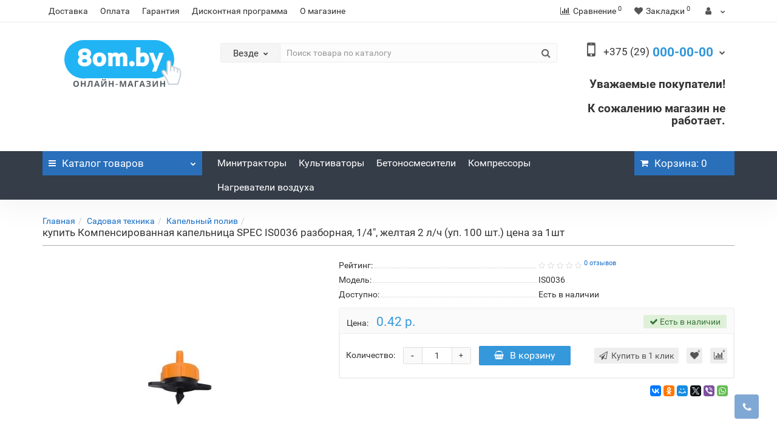

--- FILE ---
content_type: text/html; charset=utf-8
request_url: https://8om.by/kompensirovannaya-kapelnica-spec-is0036-razbornaya-14-zheltaya-2-lch-100-sht-cena-za-1sht
body_size: 27106
content:
<!DOCTYPE html>
<!--[if IE]><![endif]-->
<!--[if IE 8 ]><html dir="ltr" lang="ru" class="iexpl"><![endif]-->
<!--[if IE 9 ]><html dir="ltr" lang="ru" class="iexpl"><![endif]-->
<!--[if (gt IE 9)|!(IE)]><!-->
<html dir="ltr" lang="ru" class="product-product-231 opacity_minus_products">
<!--<![endif]-->
<head>
<meta charset="UTF-8" />
<meta name="viewport" content="width=device-width, initial-scale=1">
<meta http-equiv="X-UA-Compatible" content="IE=edge">
<title>Компенсированная капельница SPEC IS0036 разборная, 1/4&quot;, желтая 2 л/ч (уп. 100 шт.) цена за 1шт купить в Минске по лучшей цене | 8om.by</title>
<base href="https://8om.by/" />
<meta name="description" content="Компенсированная капельница SPEC IS0036 разборная, 1/4&quot;, желтая 2 л/ч (уп. 100 шт.) цена за 1шт ☎️ Закажите прямо СЕЙЧАС ✅ Офиц. гарантия " />
<meta property="og:title" content="Компенсированная капельница SPEC IS0036 разборная, 1/4&quot;, желтая 2 л/ч (уп. 100 шт.) цена за 1шт купить в Минске по лучшей цене | 8om.by" />
<meta property="og:type" content="website" />
<meta property="og:url" content="https://8om.by/kompensirovannaya-kapelnica-spec-is0036-razbornaya-14-zheltaya-2-lch-100-sht-cena-za-1sht" />
<meta property="og:image" content="https://8om.by/image/cache/catalog/products/8195/kompensirovannaya-kapelnica-spec-is0036-razbornaya-1_4-zheltaya-2-l_ch-up-100-sht-cena-za-1sht-400x400.jpg" />
<meta property="og:site_name" content="Онлайн-магазин" />
	<link href="catalog/view/javascript/bootstrap/css/bootstrap.min.css" rel="stylesheet" media="screen" />
	<link href="catalog/view/javascript/revolution/font-awesome/css/font-awesome.min.css" rel="stylesheet" type="text/css" />
	<link href="catalog/view/theme/revolution/stylesheet/stylesheet.css" rel="stylesheet">
		<link href="catalog/view/javascript/revolution/jasny-bootstrap.min.css" rel="stylesheet">
	<link href="catalog/view/javascript/revolution/magnific-popup.css" rel="stylesheet" media="screen" />
	<link href="catalog/view/javascript/revolution/owl-carousel/owl.carousel.css" type="text/css" rel="stylesheet" media="screen">
		<link href="catalog/view/theme/revolution/stylesheet/stylesheet_change.css" rel="stylesheet">
<style>
</style>
<link href="catalog/view/javascript/revolution/cloud-zoom/cloud-zoom.css" type="text/css" rel="stylesheet" media="screen" />
<link href="catalog/view/javascript/jquery/magnific/magnific-popup.css" type="text/css" rel="stylesheet" media="screen" />
<link href="catalog/view/javascript/jquery/datetimepicker/bootstrap-datetimepicker.min.css" type="text/css" rel="stylesheet" media="screen" />
<script src="catalog/view/javascript/jquery/jquery-2.1.1.min.js"></script>
<script src="catalog/view/javascript/jquery/owl-carousel/owl.carousel.min.js"></script>
<link href="https://8om.by/kompensirovannaya-kapelnica-spec-is0036-razbornaya-14-zheltaya-2-lch-100-sht-cena-za-1sht" rel="canonical" />
<link href="https://8om.by/image/catalog/design/favicon.png" rel="icon" />
<script src="catalog/view/javascript/revolution/cloud-zoom/cloud-zoom.1.0.2.js"></script>
<script src="catalog/view/javascript/jquery/magnific/jquery.magnific-popup.min.js"></script>
<script src="catalog/view/javascript/jquery/datetimepicker/moment.js"></script>
<script src="catalog/view/javascript/jquery/datetimepicker/locale/ru-ru.js"></script>
<script src="catalog/view/javascript/jquery/datetimepicker/bootstrap-datetimepicker.min.js"></script>
<script src="catalog/view/javascript/revolution/ajax_search.js"></script>
<script src="catalog/view/javascript/revolution/aim.js"></script>
<script src="catalog/view/javascript/revolution/amazoncategory.js"></script>
<script><!--
function max_height_div(div){var maxheight = 0;$(div).each(function(){$(this).removeAttr('style');if($(this).height() > maxheight){maxheight = $(this).height();}});$(div).height(maxheight);}
//--></script>
<meta name="yandex-verification" content="1d0607471a57457a" />
<meta name="google-site-verification" content="ngIeCwtyBaHjEuJUYpQQvTlwHJ1A-8l0lnDwoHReTIY" />

<!-- Yandex.Metrika counter -->
<script type="text/javascript" >
   (function(m,e,t,r,i,k,a){m[i]=m[i]||function(){(m[i].a=m[i].a||[]).push(arguments)};
   m[i].l=1*new Date();k=e.createElement(t),a=e.getElementsByTagName(t)[0],k.async=1,k.src=r,a.parentNode.insertBefore(k,a)})
   (window, document, "script", "https://mc.yandex.ru/metrika/tag.js", "ym");

   ym(57664960, "init", {
        clickmap:true,
        trackLinks:true,
        accurateTrackBounce:true,
        webvisor:true
   });
</script>
<noscript><div><img src="https://mc.yandex.ru/watch/57664960" style="position:absolute; left:-9999px;" alt="" /></div></noscript>
<!-- /Yandex.Metrika counter -->

<!-- Global site tag (gtag.js) - Google Analytics -->
<script async src="https://www.googletagmanager.com/gtag/js?id=UA-141840962-2"></script>
<script>
  window.dataLayer = window.dataLayer || [];
  function gtag(){dataLayer.push(arguments);}
  gtag('js', new Date());

  gtag('config', 'UA-141840962-2');
</script>

<link href="https://8om.by/image/catalog/design/favicon.png" rel="icon" type="image/png"/>

<script src="//code-ya.jivosite.com/widget/PBk1SkjZUO" async></script>
</head>
<body>
<div class="all_content_mmenu">
	<div itemscope itemtype="http://schema.org/Organization" style="display:none;">
		<meta itemprop="name" content="Онлайн-магазин" />
		<link itemprop="url" href="https://8om.by/kompensirovannaya-kapelnica-spec-is0036-razbornaya-14-zheltaya-2-lch-100-sht-cena-za-1sht" />
		<link itemprop="logo" href="https://8om.by/image/catalog/products/logo.png" />
					<meta itemprop="description" content="Компенсированная капельница SPEC IS0036 разборная, 1/4&quot;, желтая 2 л/ч (уп. 100 шт.) цена за 1шт ☎️ Закажите прямо СЕЙЧАС ✅ Офиц. гарантия " />
							<div itemprop="address" itemscope itemtype="http://schema.org/PostalAddress">
				<meta itemprop="postalCode" content="220051" />
				<meta itemprop="addressLocality" content="г.Минск" />
				<meta itemprop="streetAddress" content="ул.Рафиева 84-10" />
			</div>
											<meta itemprop="telephone" content="+375 (29) 117-82-15" />
							<meta itemprop="email" content="8om8.by@gmail.com" />	
						<link itemprop="sameAs" href="https://t.me/om8by" />
					</div>
<div id="pagefader"></div>
<div id="pagefader2"></div>
<!--noindex-->
<div class="hidden-md hidden-lg">
	<nav class="mobilemenu navmenu mobcats navmenu-default navmenu-fixed-left offcanvas">
		<div class="collapse navbar-collapse navbar-ex1-collapse">
			<ul class="nav navbar-nav">
				<li><button data-toggle="offcanvas" data-target=".mobcats" data-canvas="body">Назад<i class="fa fa-chevron-right"></i></button></li>
																																															<li>
													<a href="https://8om.by/stroitelnoe-oborudovanie/" rel="nofollow">Строительное оборудование<span class="chevrond" data-toggle="collapse"><i class="fa fa-plus on"></i><i class="fa fa-minus off"></i></span></a>
																											<div class="collapse list-group-submenu">
															<ul class="list-unstyled">
																																	<li>
																		<a href="https://8om.by/stroitelnoe-oborudovanie/betonosmesiteli-betonomeshalki/" rel="nofollow">Бетоносмесители (Бетономешалки)</a>
																																			</li>
																																	<li>
																		<a href="https://8om.by/stroitelnoe-oborudovanie/elektrostancii-generatory/" rel="nofollow">Электростанции (генераторы)</a>
																																			</li>
																																	<li>
																		<a href="https://8om.by/stroitelnoe-oborudovanie/nagrevateli-vozduha/" rel="nofollow">Нагреватели воздуха</a>
																																			</li>
																																	<li>
																		<a href="https://8om.by/stroitelnoe-oborudovanie/vibroplity-i-prinadlezhnosti/" rel="nofollow">Виброплиты и принадлежности</a>
																																			</li>
																																	<li>
																		<a href="https://8om.by/stroitelnoe-oborudovanie/vibratory-i-prinadlezhnosti/" rel="nofollow">Вибраторы и принадлежности</a>
																																			</li>
																																	<li>
																		<a href="https://8om.by/stroitelnoe-oborudovanie/plitkorezy-i-prinadlezhnosti/" rel="nofollow">Плиткорезы и принадлежности</a>
																																			</li>
																																	<li>
																		<a href="https://8om.by/stroitelnoe-oborudovanie/podmosti/" rel="nofollow">Подмости</a>
																																			</li>
																																	<li>
																		<a href="https://8om.by/stroitelnoe-oborudovanie/rezchiki-shvov-i-prinadlezhnosti/" rel="nofollow">Резчики швов и принадлежности</a>
																																			</li>
																																	<li>
																		<a href="https://8om.by/stroitelnoe-oborudovanie/rukava-shtukaturnye-soedineniya-homuty/" rel="nofollow">Рукава штукатурные, соединения, хомуты</a>
																																			</li>
																																	<li>
																		<a href="https://8om.by/stroitelnoe-oborudovanie/ruchnoy-izmeritelnyy-instrument/" rel="nofollow">Ручной измерительный инструмент</a>
																																			</li>
																																	<li>
																		<a href="https://8om.by/stroitelnoe-oborudovanie/stanki-dlya-gibki-i-rezki-armatury-prinadlezhnosti/" rel="nofollow">Станки для гибки и резки арматуры, принадлежности</a>
																																			</li>
																																	<li>
																		<a href="https://8om.by/stroitelnoe-oborudovanie/musoroprovod/" rel="nofollow">Мусоропровод</a>
																																			</li>
																																	<li>
																		<a href="https://8om.by/stroitelnoe-oborudovanie/lesa-stroitelnye/" rel="nofollow">Леса строительные</a>
																																			</li>
																																	<li>
																		<a href="https://8om.by/stroitelnoe-oborudovanie/vyshki/" rel="nofollow">Вышки</a>
																																			</li>
																															</ul>
														</div>
																									</li>
																							<li>
													<a href="https://8om.by/sadovaya-tehnika/" rel="nofollow">Садовая техника<span class="chevrond" data-toggle="collapse"><i class="fa fa-plus on"></i><i class="fa fa-minus off"></i></span></a>
																											<div class="collapse list-group-submenu">
															<ul class="list-unstyled">
																																	<li>
																		<a href="https://8om.by/sadovaya-tehnika/minitraktory/" rel="nofollow">Минитракторы</a>
																																			</li>
																																	<li>
																		<a href="https://8om.by/sadovaya-tehnika/traktornye-pricepy/" rel="nofollow">Тракторные прицепы</a>
																																			</li>
																																	<li>
																		<a href="https://8om.by/sadovaya-tehnika/gazonokosilki/" rel="nofollow">Газонокосилки</a>
																																			</li>
																																	<li>
																		<a href="https://8om.by/sadovaya-tehnika/kultivatory-i-motobloki-prinadlezhnosti/" rel="nofollow">Культиваторы и мотоблоки, принадлежности</a>
																																			</li>
																																	<li>
																		<a href="https://8om.by/sadovaya-tehnika/tachki-i-telezhki-prinadlezhnosti/" rel="nofollow">Тачки и тележки, принадлежности</a>
																																			</li>
																																	<li>
																		<a href="https://8om.by/sadovaya-tehnika/benzopily/" rel="nofollow">Бензопилы</a>
																																			</li>
																																	<li>
																		<a href="https://8om.by/sadovaya-tehnika/motokosy-i-trimmery-prinadlezhnosti/" rel="nofollow">Мотокосы и триммеры, принадлежности</a>
																																			</li>
																																	<li>
																		<a href="https://8om.by/sadovaya-tehnika/dvigateli-benzinovye/" rel="nofollow">Двигатели бензиновые</a>
																																			</li>
																																	<li>
																		<a href="https://8om.by/sadovaya-tehnika/kormoizmelchiteli/" rel="nofollow">Кормоизмельчители</a>
																																			</li>
																																	<li>
																		<a href="https://8om.by/sadovaya-tehnika/motopompy/" rel="nofollow">Мотопомпы</a>
																																			</li>
																																	<li>
																		<a href="https://8om.by/sadovaya-tehnika/nasosy-i-stancii/" rel="nofollow">Насосы и станции</a>
																																			</li>
																																	<li>
																		<a href="https://8om.by/sadovaya-tehnika/polivochnye-sistemy-i-shlangi/" rel="nofollow">Поливочные системы и шланги</a>
																																			</li>
																																	<li>
																		<a href="https://8om.by/sadovaya-tehnika/elektropily/" rel="nofollow">Электропилы</a>
																																			</li>
																																	<li>
																		<a href="https://8om.by/sadovaya-tehnika/kapelnyy-poliv/" rel="nofollow">Капельный полив</a>
																																			</li>
																																	<li>
																		<a href="https://8om.by/sadovaya-tehnika/parniki/" rel="nofollow">Парники</a>
																																			</li>
																																	<li>
																		<a href="https://8om.by/sadovaya-tehnika/opryskivateli/" rel="nofollow">Опрыскиватели</a>
																																			</li>
																															</ul>
														</div>
																									</li>
																							<li>
													<a href="https://8om.by/elektroinstrument-i-prinadlezhnosti/" rel="nofollow">Электроинструмент и принадлежности<span class="chevrond" data-toggle="collapse"><i class="fa fa-plus on"></i><i class="fa fa-minus off"></i></span></a>
																											<div class="collapse list-group-submenu">
															<ul class="list-unstyled">
																																	<li>
																		<a href="https://8om.by/elektroinstrument-i-prinadlezhnosti/akkumulyatornye-dreli-shurupovyorty/" rel="nofollow">Аккумуляторные дрели-шуруповёрты</a>
																																			</li>
																																	<li>
																		<a href="https://8om.by/elektroinstrument-i-prinadlezhnosti/akkumulyatory/" rel="nofollow">Аккумуляторы</a>
																																			</li>
																																	<li>
																		<a href="https://8om.by/elektroinstrument-i-prinadlezhnosti/dreli-udarnye/" rel="nofollow">Дрели ударные</a>
																																			</li>
																																	<li>
																		<a href="https://8om.by/elektroinstrument-i-prinadlezhnosti/lobziki/" rel="nofollow">Лобзики</a>
																																			</li>
																																	<li>
																		<a href="https://8om.by/elektroinstrument-i-prinadlezhnosti/perforatory/" rel="nofollow">Перфораторы</a>
																																			</li>
																																	<li>
																		<a href="https://8om.by/elektroinstrument-i-prinadlezhnosti/pily-cirkulyarnye/" rel="nofollow">Пилы циркулярные</a>
																																			</li>
																																	<li>
																		<a href="https://8om.by/elektroinstrument-i-prinadlezhnosti/rubanki-elektricheskie/" rel="nofollow">Рубанки электрические</a>
																																			</li>
																																	<li>
																		<a href="https://8om.by/elektroinstrument-i-prinadlezhnosti/setevye-shurupovyorty/" rel="nofollow">Сетевые шуруповёрты</a>
																																			</li>
																																	<li>
																		<a href="https://8om.by/elektroinstrument-i-prinadlezhnosti/torcovochnye-pily/" rel="nofollow">Торцовочные пилы</a>
																																			</li>
																																	<li>
																		<a href="https://8om.by/elektroinstrument-i-prinadlezhnosti/ugloshlifmashiny-bolgarki/" rel="nofollow">Углошлифмашины (болгарки)</a>
																																			</li>
																																	<li>
																		<a href="https://8om.by/elektroinstrument-i-prinadlezhnosti/feny-stroitelnye/" rel="nofollow">Фены строительные</a>
																																			</li>
																																	<li>
																		<a href="https://8om.by/elektroinstrument-i-prinadlezhnosti/shlifmashiny/" rel="nofollow">Шлифмашины</a>
																																			</li>
																															</ul>
														</div>
																									</li>
																							<li>
													<a href="https://8om.by/pnevmooborudovanie/" rel="nofollow">Пневмооборудование<span class="chevrond" data-toggle="collapse"><i class="fa fa-plus on"></i><i class="fa fa-minus off"></i></span></a>
																											<div class="collapse list-group-submenu">
															<ul class="list-unstyled">
																																	<li>
																		<a href="https://8om.by/pnevmooborudovanie/kompressory/" rel="nofollow">Компрессоры</a>
																																			</li>
																																	<li>
																		<a href="https://8om.by/pnevmooborudovanie/kraskoraspyliteli/" rel="nofollow">Краскораспылители</a>
																																			</li>
																																	<li>
																		<a href="https://8om.by/pnevmooborudovanie/pnevmoinstrument-prochiy/" rel="nofollow">Пневмоинструмент прочий</a>
																																			</li>
																																	<li>
																		<a href="https://8om.by/pnevmooborudovanie/prinadlezhnosti/" rel="nofollow">Принадлежности</a>
																																			</li>
																																	<li>
																		<a href="https://8om.by/pnevmooborudovanie/rukava-i-shlangi/" rel="nofollow">Рукава и шланги</a>
																																			</li>
																															</ul>
														</div>
																									</li>
																							<li>
													<a href="https://8om.by/svarochnoe-oborudovanie-i-materialy/" rel="nofollow">Сварочное оборудование и материалы<span class="chevrond" data-toggle="collapse"><i class="fa fa-plus on"></i><i class="fa fa-minus off"></i></span></a>
																											<div class="collapse list-group-submenu">
															<ul class="list-unstyled">
																																	<li>
																		<a href="https://8om.by/svarochnoe-oborudovanie-i-materialy/invertory/" rel="nofollow">Инверторы</a>
																																			</li>
																																	<li>
																		<a href="https://8om.by/svarochnoe-oborudovanie-i-materialy/poluavtomaty/" rel="nofollow">Полуавтоматы</a>
																																			</li>
																																	<li>
																		<a href="https://8om.by/svarochnoe-oborudovanie-i-materialy/svarochnye-maski/" rel="nofollow">Сварочные маски</a>
																																			</li>
																																	<li>
																		<a href="https://8om.by/svarochnoe-oborudovanie-i-materialy/svarochnye-materialy/" rel="nofollow">Сварочные материалы</a>
																																			</li>
																															</ul>
														</div>
																									</li>
																							<li>
													<a href="https://8om.by/gruzopodemnoe-oborudovanie/" rel="nofollow">Грузоподъемное оборудование<span class="chevrond" data-toggle="collapse"><i class="fa fa-plus on"></i><i class="fa fa-minus off"></i></span></a>
																											<div class="collapse list-group-submenu">
															<ul class="list-unstyled">
																																	<li>
																		<a href="https://8om.by/gruzopodemnoe-oborudovanie/blok-montazhnyy/" rel="nofollow">Блок монтажный</a>
																																			</li>
																																	<li>
																		<a href="https://8om.by/gruzopodemnoe-oborudovanie/lebedki/" rel="nofollow">Лебедки</a>
																																			</li>
																																	<li>
																		<a href="https://8om.by/gruzopodemnoe-oborudovanie/tali-ruchnye-i-elektricheskie/" rel="nofollow">Тали ручные и электрические</a>
																																			</li>
																																	<li>
																		<a href="https://8om.by/gruzopodemnoe-oborudovanie/prinadlezhnosti-dlya-taley/" rel="nofollow">Принадлежности для талей</a>
																																			</li>
																															</ul>
														</div>
																									</li>
																							<li>
													<a href="https://8om.by/skladskaya-tehnika/" rel="nofollow">Складская техника<span class="chevrond" data-toggle="collapse"><i class="fa fa-plus on"></i><i class="fa fa-minus off"></i></span></a>
																											<div class="collapse list-group-submenu">
															<ul class="list-unstyled">
																																	<li>
																		<a href="https://8om.by/skladskaya-tehnika/gidravlicheskie-telezhki-rohli/" rel="nofollow">Гидравлические тележки (Рохли)</a>
																																			</li>
																															</ul>
														</div>
																									</li>
																							<li>
													<a href="https://8om.by/rashodnye-materialy/" rel="nofollow">Расходные материалы<span class="chevrond" data-toggle="collapse"><i class="fa fa-plus on"></i><i class="fa fa-minus off"></i></span></a>
																											<div class="collapse list-group-submenu">
															<ul class="list-unstyled">
																																	<li>
																		<a href="https://8om.by/rashodnye-materialy/masla-motornye-2-taktnye/" rel="nofollow">Масла моторные 2-тактные</a>
																																			</li>
																																	<li>
																		<a href="https://8om.by/rashodnye-materialy/masla-motornye-4-taktnye/" rel="nofollow">Масла моторные 4-тактные</a>
																																			</li>
																																	<li>
																		<a href="https://8om.by/rashodnye-materialy/maslo-dlya-smazki-pilnyh-cepey/" rel="nofollow">Масло для смазки пильных цепей</a>
																																			</li>
																																	<li>
																		<a href="https://8om.by/rashodnye-materialy/maslo-kompressornoe/" rel="nofollow">Масло компрессорное</a>
																																			</li>
																																	<li>
																		<a href="https://8om.by/rashodnye-materialy/maslo-transmissionnoe/" rel="nofollow">Масло трансмиссионное</a>
																																			</li>
																																	<li>
																		<a href="https://8om.by/rashodnye-materialy/smazka-germetiki/" rel="nofollow">Смазка, герметики</a>
																																			</li>
																																	<li>
																		<a href="https://8om.by/rashodnye-materialy/filtry-vozdushnye-svechi-zazhiganiya/" rel="nofollow">Фильтры воздушные, свечи зажигания</a>
																																			</li>
																																	<li>
																		<a href="https://8om.by/rashodnye-materialy/krugi-otreznye-obdirochnye-lepestkovye/" rel="nofollow">Круги отрезные, обдирочные, лепестковые</a>
																																			</li>
																															</ul>
														</div>
																									</li>
																							<li>
													<a href="https://8om.by/elektrotehnicheskie-izdeliya/" rel="nofollow">Электротехнические изделия<span class="chevrond" data-toggle="collapse"><i class="fa fa-plus on"></i><i class="fa fa-minus off"></i></span></a>
																											<div class="collapse list-group-submenu">
															<ul class="list-unstyled">
																																	<li>
																		<a href="https://8om.by/elektrotehnicheskie-izdeliya/rozetki-vilki/" rel="nofollow">Розетки, вилки</a>
																																			</li>
																																	<li>
																		<a href="https://8om.by/elektrotehnicheskie-izdeliya/stabilizatory-napryazheniya/" rel="nofollow">Стабилизаторы напряжения</a>
																																			</li>
																																	<li>
																		<a href="https://8om.by/elektrotehnicheskie-izdeliya/udliniteli/" rel="nofollow">Удлинители</a>
																																			</li>
																															</ul>
														</div>
																									</li>
																							<li>
													<a href="https://8om.by/hoztovary/" rel="nofollow">Хозтовары<span class="chevrond" data-toggle="collapse"><i class="fa fa-plus on"></i><i class="fa fa-minus off"></i></span></a>
																											<div class="collapse list-group-submenu">
															<ul class="list-unstyled">
																																	<li>
																		<a href="https://8om.by/hoztovary/perchatki/" rel="nofollow">Перчатки</a>
																																			</li>
																																	<li>
																		<a href="https://8om.by/hoztovary/meshki/" rel="nofollow">Мешки</a>
																																			</li>
																																	<li>
																		<a href="https://8om.by/hoztovary/kanistry/" rel="nofollow">Канистры</a>
																																			</li>
																																	<li>
																		<a href="https://8om.by/hoztovary/vedra-ocinkovannye/" rel="nofollow">Ведра оцинкованные</a>
																																			</li>
																															</ul>
														</div>
																									</li>
																							<li>
													<a href="https://8om.by/sredstva-individualnoy-zashity-i-specodezhda/" rel="nofollow">Средства индивидуальной защиты и спецодежда<span class="chevrond" data-toggle="collapse"><i class="fa fa-plus on"></i><i class="fa fa-minus off"></i></span></a>
																											<div class="collapse list-group-submenu">
															<ul class="list-unstyled">
																																	<li>
																		<a href="https://8om.by/sredstva-individualnoy-zashity-i-specodezhda/kragi-rukavitsy/" rel="nofollow">Краги, рукавицы</a>
																																			</li>
																																	<li>
																		<a href="https://8om.by/sredstva-individualnoy-zashity-i-specodezhda/sredstva-zashity-golovy-zreniya-sluha/" rel="nofollow">Средства защиты головы, зрения, слуха</a>
																																			</li>
																																	<li>
																		<a href="https://8om.by/sredstva-individualnoy-zashity-i-specodezhda/sredstva-zashity-organov-dyhaniya/" rel="nofollow">Средства защиты органов дыхания</a>
																																			</li>
																																	<li>
																		<a href="https://8om.by/sredstva-individualnoy-zashity-i-specodezhda/fartuki-narukavniki/" rel="nofollow">Фартуки, нарукавники</a>
																																			</li>
																															</ul>
														</div>
																									</li>
																																												</ul>
		</div>
	</nav>
	<nav class="mobilemenu navmenu moblinks navmenu-default navmenu-fixed-left offcanvas">
		<div class="collapse navbar-collapse navbar-ex1-collapse">
		  <ul class="nav navbar-nav">
			<li><button data-toggle="offcanvas" data-target=".moblinks" data-canvas="body">Назад<i class="fa fa-chevron-right"></i></button></li>
																		<li>
						<a href="dostavka" rel="nofollow">Доставка</a>
											</li>
									<li>
						<a href="oplata" rel="nofollow">Оплата</a>
											</li>
									<li>
						<a href="garantiya" rel="nofollow">Гарантия</a>
											</li>
									<li>
						<a href="diskontnaya-programma" rel="nofollow">Дисконтная программа</a>
											</li>
									<li>
						<a href="o-magazine" rel="nofollow">О магазине</a>
											</li>
																			<li>
						<a href="https://8om.by/sadovaya-tehnika/minitraktory/" rel="nofollow">Минитракторы</a>
											</li>
									<li>
						<a href="https://8om.by/sadovaya-tehnika/kultivatory-i-motobloki-prinadlezhnosti/" rel="nofollow">Культиваторы</a>
											</li>
									<li>
						<a href="https://8om.by/stroitelnoe-oborudovanie/betonosmesiteli-betonomeshalki/" rel="nofollow">Бетоносмесители</a>
											</li>
									<li>
						<a href="https://8om.by/pnevmooborudovanie/kompressory/" rel="nofollow">Компрессоры</a>
											</li>
									<li>
						<a href="https://8om.by/stroitelnoe-oborudovanie/nagrevateli-vozduha/" rel="nofollow">Нагреватели воздуха</a>
											</li>
										<li class="foroppro_mob" style="display:none;"></li>
		  </ul>
		</div>
	</nav>
	<script><!--
	$(".mobilemenu .chevrond").click(function () {
		$(this).siblings(".collapsible").toggle();
		$(this).toggleClass("hided");
		$(this).parent().next().toggleClass("in");
	});
	--></script>
</div>
<!--/noindex-->
<header>
		<div id="top">
		<div class="container">
							<div class="hidden-sm hidden-md hidden-lg"><div id="cart_mobi" class="btn-group show-on-hover w100 ">
			<button class="cart" onclick="get_revpopup_cart('', 'show_cart', '');">
			<span id="cart-total_mobi"><i class="fa fa-shopping-cart"></i><span class="hidden-xs hidden-md">Корзина</span>: 0</span>
		</button>
	</div></div>
														<div class="hidden-sm hidden-md hidden-lg mobile_info">
					<div class="navbar navbar-default pull-left">
																					<button type="button" class="navbar-toggle" data-toggle="offcanvas"
								data-target=".navmenu.mobcats" data-canvas="body">
								<i class="fa fa-bars"></i>
								</button>
																						<button type="button" class="navbar-toggle" data-toggle="offcanvas"
								data-target=".navmenu.moblinks" data-canvas="body">
								<i class="fa fa-info"></i>
								</button>
																		</div>
				</div>
								<div class="top-links hidden-xs verh nav pull-left text-center">
																					<ul class="list-inline ul_dop_menu">
																								<li><a href="dostavka">Доставка</a></li>
																																<li><a href="oplata">Оплата</a></li>
																																<li><a href="garantiya">Гарантия</a></li>
																																<li><a href="diskontnaya-programma">Дисконтная программа</a></li>
																																<li><a href="o-magazine">О магазине</a></li>
																					</ul>
										<span class="foroppro" style="display:none;"></span>
				</div>
										<div class="top-links verh nav pull-right ">
					<ul class="list-inline">
																		<li><a href="https://8om.by/compare-products/" class="dropdown-toggle"><span id="compare-total"><i class="fa fa-bar-chart"></i><span class="hidden-xs hidden-sm">Сравнение</span><sup>0</sup></span></a></li>						<li><a href="https://8om.by/wishlist/" class="dropdown-toggle"><span id="wishlist-total"><i class="fa fa-heart"></i><span class="hidden-xs hidden-sm">Закладки</span><sup>0</sup></span></a></li>													<li class="dropdown "><a href="https://8om.by/my_account/" title="" class="dropdown-toggle" data-toggle="dropdown"><i class="fa fa-user"></i> <span class="hidden-xs hidden-sm"></span><i class="fa fa-chevron-down strdown"></i></a>
								<ul class="dropdown-menu dropdown-menu-right">
																											<li><a href="javascript:void(0);" onclick="get_revpopup_login();">Авторизация</a></li>
																		<li><a href="https://8om.by/register_account/">Регистрация</a></li>
																</ul>
							</li>
											</ul>
				</div>
					</div>
	</div>
		<div id="top2">
	  <div class="container">
		<div class="row">
		<div class="col-xs-12 col-sm-6 col-md-3">
			<div id="logo">
			  								  <a href="https://8om.by/"><img src="https://8om.by/image/catalog/products/logo.png" title="Онлайн-магазин" alt="Онлайн-магазин" class="img-responsive" /></a>
							  			</div>
		</div>
				<div class="hidden-xs hidden-sm bigsearch col-xs-12 col-sm-6 col-md-6">
								<div class="search input-group">	
		<div class="change_category input-group-btn">
			<button type="button" class="change_category_button btn btn-default btn-lg dropdown-toggle" data-toggle="dropdown">
								<span class="category-name">Везде</span><i class="fa fa-chevron-down"></i>
			</button>
			<ul class="dropdown-menu catsearch">
				<li><a href="#" onclick="return false;" class="0">Везде</a></li>
								<li><a href="#" onclick="return false;" class="140">Строительное оборудование</a></li>
								<li><a href="#" onclick="return false;" class="155">Садовая техника</a></li>
								<li><a href="#" onclick="return false;" class="198">Электроинструмент и принадлежности</a></li>
								<li><a href="#" onclick="return false;" class="190">Пневмооборудование</a></li>
								<li><a href="#" onclick="return false;" class="187">Сварочное оборудование и материалы</a></li>
								<li><a href="#" onclick="return false;" class="213">Грузоподъемное оборудование</a></li>
								<li><a href="#" onclick="return false;" class="210">Складская техника</a></li>
								<li><a href="#" onclick="return false;" class="222">Расходные материалы</a></li>
								<li><a href="#" onclick="return false;" class="218">Электротехнические изделия</a></li>
								<li><a href="#" onclick="return false;" class="224">Хозтовары</a></li>
								<li><a href="#" onclick="return false;" class="239">Средства индивидуальной защиты и спецодежда</a></li>
							</ul>
			<input class="selected_category" type="hidden" name="category_id" value="0" />
		</div>
		<input type="text" name="search" value="" placeholder="Поиск товара по каталогу" class="form-control input-lg" />
		<span class="search_button input-group-btn">
			<button type="button" class="search-button btn btn-default btn-lg search_button">
				<i class="fa fa-search"></i>
			</button>
		</span>
	</div>
	<script><!--
	$('.search a').click(function(){
		$(".selected_category").val($(this).attr('class'));
		$('.change_category_button').html('<span class="category-name">' + $(this).html() + '</span><i class="fa fa-chevron-down"></i>');
	});
	//--></script>
					</div>
							<div class="col-xs-12 col-sm-6 col-md-3 ">
				<div class="header_conts t-ar">
					<div class="tel">
													<span class="header_phone_image"><i class="fa fa-mobile-phone"></i></span>
												<div class="header_phone_nomer">
																														<button type="button" class="dropdown-toggle" data-toggle="dropdown" aria-expanded="true">
									<span class="s22">
										<span class="telefon">+375 (29)</span> 000-00-00																				<i class="fa fa-chevron-down"></i>
																			</span>
								</button>
																														<ul class="dropdown-menu dropdown-menu-right dop_contss">
																		<li>
										<a onclick="get_revpopup_phone();"><i class="fa fa-reply-all" aria-hidden="true"></i>Заказать обратный звонок</a>
									</li>
																											<li class="divider"></li>
																																																			<li><span><span class="mask"></span><img class="" src="https://8om.by/image/cache/catalog/design/logo/logo-a1-1-21x21.png" alt=""/><span>+375 (29) -00-00</span></span></li>
																																												<li><a href="https://t.me/om8by"><span><span class="mask"></span><img class="" src="https://8om.by/image/cache/catalog/design/logo/telegram-app-30-21x21.png" alt=""/><span>+375 (29) 000-00-00</span></span></a></li>
																																												<li><a href="Присоединяйтесь к сообществу в Viber: &quot;Онлайн-магазин 8om.by https://invite.viber.com/?g2=AQAWwkzJPuTZjEtKCqK9pW2MgjUQlL3qCpHm%2B0%2FCTdK9dNxzggoqiXn%2F2%2FX9Ooq%2F&quot;"><span><span class="mask"></span><img class="" src="https://8om.by/image/cache/catalog/design/logo/icons8-viber-30-21x21.png" alt=""/><span>+375 (29) 000-00-00</span></span></a></li>
																																																	<div class="phone_dop_text">
											<p>ПН - ПТ: с 9.00 до 21.00 </p><p>СБ: с 09.00 до 17.00</p><p>ВС: Выходной<br></p>										</div>
																	</ul>	
													</div>
					</div>
																<div class="phone_dop_text2">
							<h2><b>Уважаемые покупатели! </b></h2><h2><b>К сожалению магазин не работает.</b><br></h2>						</div>
									</div>
			</div>
								<div class="hidden-md hidden-lg mobsearch col-xs-12 col-sm-12">
			<!--noindex-->
								<div class="search input-group">	
		<div class="change_category input-group-btn">
			<button type="button" class="change_category_button btn btn-default btn-lg dropdown-toggle" data-toggle="dropdown">
								<span class="category-name">Везде</span><i class="fa fa-chevron-down"></i>
			</button>
			<ul class="dropdown-menu catsearch">
				<li><a href="#" onclick="return false;" class="0">Везде</a></li>
								<li><a href="#" onclick="return false;" class="140">Строительное оборудование</a></li>
								<li><a href="#" onclick="return false;" class="155">Садовая техника</a></li>
								<li><a href="#" onclick="return false;" class="198">Электроинструмент и принадлежности</a></li>
								<li><a href="#" onclick="return false;" class="190">Пневмооборудование</a></li>
								<li><a href="#" onclick="return false;" class="187">Сварочное оборудование и материалы</a></li>
								<li><a href="#" onclick="return false;" class="213">Грузоподъемное оборудование</a></li>
								<li><a href="#" onclick="return false;" class="210">Складская техника</a></li>
								<li><a href="#" onclick="return false;" class="222">Расходные материалы</a></li>
								<li><a href="#" onclick="return false;" class="218">Электротехнические изделия</a></li>
								<li><a href="#" onclick="return false;" class="224">Хозтовары</a></li>
								<li><a href="#" onclick="return false;" class="239">Средства индивидуальной защиты и спецодежда</a></li>
							</ul>
			<input class="selected_category" type="hidden" name="category_id" value="0" />
		</div>
		<input type="text" name="search" value="" placeholder="Поиск товара по каталогу" class="form-control input-lg" />
		<span class="search_button input-group-btn">
			<button type="button" class="search-button btn btn-default btn-lg search_button">
				<i class="fa fa-search"></i>
			</button>
		</span>
	</div>
	<script><!--
	$('.search a').click(function(){
		$(".selected_category").val($(this).attr('class'));
		$('.change_category_button').html('<span class="category-name">' + $(this).html() + '</span><i class="fa fa-chevron-down"></i>');
	});
	//--></script>
						<!--/noindex-->
		</div>
				</div>
	  </div>
	</div>
		<!--noindex-->
		<!--/noindex-->
		<div id="top3" class="clearfix hidden-xs">
		<div class="container">
			<div class="row image_in_ico_row">
								<div class="col-xs-6 col-md-3">
					<div id="menu2_button" class="page-fader inhome">
<div class="box-heading hidden-md hidden-lg" data-toggle="offcanvas" data-target=".navmenu.mobcats" data-canvas="body"><i class="fa fa-bars"></i>Каталог<span class="hidden-xs"> товаров</span><span class="icorightmenu"><i class="fa fa-chevron-down"></i></span></div>
<div class="box-heading hidden-xs hidden-sm" onclick="return false;"><i class="fa fa-bars"></i>Каталог<span class="hidden-xs"> товаров</span><span class="icorightmenu"><i class="fa fa-chevron-down"></i></span></div>
<div class="box-content am hidden-xs hidden-sm">
<div id="menu2" class="inhome">
<div class="podmenu2"></div>
<div class="catalog_list catalog_list_popup catalog_as_popup">
			<div class="revlevel_1 hasChildren closed menu2categories">
							<div class="title with-child">
				<a href="https://8om.by/stroitelnoe-oborudovanie/">
				<i class="am_category_icon fa none hidden"></i>Строительное оборудование				<span class="arrow-btn"><i class="fa fa-angle-right"></i></span>
				</a>
				</div>
							
			<div class="childrenList">
								<div class="child-box box-col-1">
									<ul class="ul_block140 col-1">
											<li class="glavli"><a href="https://8om.by/stroitelnoe-oborudovanie/betonosmesiteli-betonomeshalki/"><i class="am_category_icon fa none hidden"></i>Бетоносмесители (Бетономешалки)</a>
													</li>
												<li class="glavli"><a href="https://8om.by/stroitelnoe-oborudovanie/elektrostancii-generatory/"><i class="am_category_icon fa none hidden"></i>Электростанции (генераторы)</a>
													</li>
												<li class="glavli"><a href="https://8om.by/stroitelnoe-oborudovanie/nagrevateli-vozduha/"><i class="am_category_icon fa none hidden"></i>Нагреватели воздуха</a>
													</li>
												<li class="glavli"><a href="https://8om.by/stroitelnoe-oborudovanie/vibroplity-i-prinadlezhnosti/"><i class="am_category_icon fa none hidden"></i>Виброплиты и принадлежности</a>
													</li>
												<li class="glavli"><a href="https://8om.by/stroitelnoe-oborudovanie/vibratory-i-prinadlezhnosti/"><i class="am_category_icon fa none hidden"></i>Вибраторы и принадлежности</a>
													</li>
												<li class="glavli"><a href="https://8om.by/stroitelnoe-oborudovanie/plitkorezy-i-prinadlezhnosti/"><i class="am_category_icon fa none hidden"></i>Плиткорезы и принадлежности</a>
													</li>
												<li class="glavli"><a href="https://8om.by/stroitelnoe-oborudovanie/podmosti/"><i class="am_category_icon fa none hidden"></i>Подмости</a>
													</li>
												<li class="glavli"><a href="https://8om.by/stroitelnoe-oborudovanie/rezchiki-shvov-i-prinadlezhnosti/"><i class="am_category_icon fa none hidden"></i>Резчики швов и принадлежности</a>
													</li>
												<li class="glavli"><a href="https://8om.by/stroitelnoe-oborudovanie/rukava-shtukaturnye-soedineniya-homuty/"><i class="am_category_icon fa none hidden"></i>Рукава штукатурные, соединения, хомуты</a>
													</li>
												<li class="glavli"><a href="https://8om.by/stroitelnoe-oborudovanie/ruchnoy-izmeritelnyy-instrument/"><i class="am_category_icon fa none hidden"></i>Ручной измерительный инструмент</a>
													</li>
												<li class="glavli"><a href="https://8om.by/stroitelnoe-oborudovanie/stanki-dlya-gibki-i-rezki-armatury-prinadlezhnosti/"><i class="am_category_icon fa none hidden"></i>Станки для гибки и резки арматуры, принадлежности</a>
													</li>
												<li class="glavli"><a href="https://8om.by/stroitelnoe-oborudovanie/musoroprovod/"><i class="am_category_icon fa none hidden"></i>Мусоропровод</a>
													</li>
												<li class="glavli"><a href="https://8om.by/stroitelnoe-oborudovanie/lesa-stroitelnye/"><i class="am_category_icon fa none hidden"></i>Леса строительные</a>
													</li>
												<li class="glavli"><a href="https://8om.by/stroitelnoe-oborudovanie/vyshki/"><i class="am_category_icon fa none hidden"></i>Вышки</a>
													</li>
											</ul>
												</div>
			</div>
					</div>		
			<div class="revlevel_1 hasChildren closed menu2categories">
							<div class="title with-child">
				<a href="https://8om.by/sadovaya-tehnika/">
				<i class="am_category_icon fa none hidden"></i>Садовая техника				<span class="arrow-btn"><i class="fa fa-angle-right"></i></span>
				</a>
				</div>
							
			<div class="childrenList">
								<div class="child-box box-col-1">
									<ul class="ul_block155 col-1">
											<li class="glavli"><a href="https://8om.by/sadovaya-tehnika/minitraktory/"><i class="am_category_icon fa none hidden"></i>Минитракторы</a>
													</li>
												<li class="glavli"><a href="https://8om.by/sadovaya-tehnika/traktornye-pricepy/"><i class="am_category_icon fa none hidden"></i>Тракторные прицепы</a>
													</li>
												<li class="glavli"><a href="https://8om.by/sadovaya-tehnika/gazonokosilki/"><i class="am_category_icon fa none hidden"></i>Газонокосилки</a>
													</li>
												<li class="glavli"><a href="https://8om.by/sadovaya-tehnika/kultivatory-i-motobloki-prinadlezhnosti/"><i class="am_category_icon fa none hidden"></i>Культиваторы и мотоблоки, принадлежности</a>
													</li>
												<li class="glavli"><a href="https://8om.by/sadovaya-tehnika/tachki-i-telezhki-prinadlezhnosti/"><i class="am_category_icon fa none hidden"></i>Тачки и тележки, принадлежности</a>
													</li>
												<li class="glavli"><a href="https://8om.by/sadovaya-tehnika/benzopily/"><i class="am_category_icon fa none hidden"></i>Бензопилы</a>
													</li>
												<li class="glavli"><a href="https://8om.by/sadovaya-tehnika/motokosy-i-trimmery-prinadlezhnosti/"><i class="am_category_icon fa none hidden"></i>Мотокосы и триммеры, принадлежности</a>
													</li>
												<li class="glavli"><a href="https://8om.by/sadovaya-tehnika/dvigateli-benzinovye/"><i class="am_category_icon fa none hidden"></i>Двигатели бензиновые</a>
													</li>
												<li class="glavli"><a href="https://8om.by/sadovaya-tehnika/kormoizmelchiteli/"><i class="am_category_icon fa none hidden"></i>Кормоизмельчители</a>
													</li>
												<li class="glavli"><a href="https://8om.by/sadovaya-tehnika/motopompy/"><i class="am_category_icon fa none hidden"></i>Мотопомпы</a>
													</li>
												<li class="glavli"><a href="https://8om.by/sadovaya-tehnika/nasosy-i-stancii/"><i class="am_category_icon fa none hidden"></i>Насосы и станции</a>
													</li>
												<li class="glavli"><a href="https://8om.by/sadovaya-tehnika/polivochnye-sistemy-i-shlangi/"><i class="am_category_icon fa none hidden"></i>Поливочные системы и шланги</a>
													</li>
												<li class="glavli"><a href="https://8om.by/sadovaya-tehnika/elektropily/"><i class="am_category_icon fa none hidden"></i>Электропилы</a>
													</li>
												<li class="glavli"><a href="https://8om.by/sadovaya-tehnika/kapelnyy-poliv/"><i class="am_category_icon fa none hidden"></i>Капельный полив</a>
													</li>
												<li class="glavli"><a href="https://8om.by/sadovaya-tehnika/parniki/"><i class="am_category_icon fa none hidden"></i>Парники</a>
													</li>
												<li class="glavli"><a href="https://8om.by/sadovaya-tehnika/opryskivateli/"><i class="am_category_icon fa none hidden"></i>Опрыскиватели</a>
													</li>
											</ul>
												</div>
			</div>
					</div>		
			<div class="revlevel_1 hasChildren closed menu2categories">
							<div class="title with-child">
				<a href="https://8om.by/elektroinstrument-i-prinadlezhnosti/">
				<i class="am_category_icon fa none hidden"></i>Электроинструмент и принадлежности				<span class="arrow-btn"><i class="fa fa-angle-right"></i></span>
				</a>
				</div>
							
			<div class="childrenList">
								<div class="child-box box-col-1">
									<ul class="ul_block198 col-1">
											<li class="glavli"><a href="https://8om.by/elektroinstrument-i-prinadlezhnosti/akkumulyatornye-dreli-shurupovyorty/"><i class="am_category_icon fa none hidden"></i>Аккумуляторные дрели-шуруповёрты</a>
													</li>
												<li class="glavli"><a href="https://8om.by/elektroinstrument-i-prinadlezhnosti/akkumulyatory/"><i class="am_category_icon fa none hidden"></i>Аккумуляторы</a>
													</li>
												<li class="glavli"><a href="https://8om.by/elektroinstrument-i-prinadlezhnosti/dreli-udarnye/"><i class="am_category_icon fa none hidden"></i>Дрели ударные</a>
													</li>
												<li class="glavli"><a href="https://8om.by/elektroinstrument-i-prinadlezhnosti/lobziki/"><i class="am_category_icon fa none hidden"></i>Лобзики</a>
													</li>
												<li class="glavli"><a href="https://8om.by/elektroinstrument-i-prinadlezhnosti/perforatory/"><i class="am_category_icon fa none hidden"></i>Перфораторы</a>
													</li>
												<li class="glavli"><a href="https://8om.by/elektroinstrument-i-prinadlezhnosti/pily-cirkulyarnye/"><i class="am_category_icon fa none hidden"></i>Пилы циркулярные</a>
													</li>
												<li class="glavli"><a href="https://8om.by/elektroinstrument-i-prinadlezhnosti/rubanki-elektricheskie/"><i class="am_category_icon fa none hidden"></i>Рубанки электрические</a>
													</li>
												<li class="glavli"><a href="https://8om.by/elektroinstrument-i-prinadlezhnosti/setevye-shurupovyorty/"><i class="am_category_icon fa none hidden"></i>Сетевые шуруповёрты</a>
													</li>
												<li class="glavli"><a href="https://8om.by/elektroinstrument-i-prinadlezhnosti/torcovochnye-pily/"><i class="am_category_icon fa none hidden"></i>Торцовочные пилы</a>
													</li>
												<li class="glavli"><a href="https://8om.by/elektroinstrument-i-prinadlezhnosti/ugloshlifmashiny-bolgarki/"><i class="am_category_icon fa none hidden"></i>Углошлифмашины (болгарки)</a>
													</li>
												<li class="glavli"><a href="https://8om.by/elektroinstrument-i-prinadlezhnosti/feny-stroitelnye/"><i class="am_category_icon fa none hidden"></i>Фены строительные</a>
													</li>
												<li class="glavli"><a href="https://8om.by/elektroinstrument-i-prinadlezhnosti/shlifmashiny/"><i class="am_category_icon fa none hidden"></i>Шлифмашины</a>
													</li>
											</ul>
												</div>
			</div>
					</div>		
			<div class="revlevel_1 hasChildren closed menu2categories">
							<div class="title with-child">
				<a href="https://8om.by/pnevmooborudovanie/">
				<i class="am_category_icon fa none hidden"></i>Пневмооборудование				<span class="arrow-btn"><i class="fa fa-angle-right"></i></span>
				</a>
				</div>
							
			<div class="childrenList">
								<div class="child-box box-col-1">
									<ul class="ul_block190 col-1">
											<li class="glavli"><a href="https://8om.by/pnevmooborudovanie/kompressory/"><i class="am_category_icon fa none hidden"></i>Компрессоры</a>
													</li>
												<li class="glavli"><a href="https://8om.by/pnevmooborudovanie/kraskoraspyliteli/"><i class="am_category_icon fa none hidden"></i>Краскораспылители</a>
													</li>
												<li class="glavli"><a href="https://8om.by/pnevmooborudovanie/pnevmoinstrument-prochiy/"><i class="am_category_icon fa none hidden"></i>Пневмоинструмент прочий</a>
													</li>
												<li class="glavli"><a href="https://8om.by/pnevmooborudovanie/prinadlezhnosti/"><i class="am_category_icon fa none hidden"></i>Принадлежности</a>
													</li>
												<li class="glavli"><a href="https://8om.by/pnevmooborudovanie/rukava-i-shlangi/"><i class="am_category_icon fa none hidden"></i>Рукава и шланги</a>
													</li>
											</ul>
												</div>
			</div>
					</div>		
			<div class="revlevel_1 hasChildren closed menu2categories">
							<div class="title with-child">
				<a href="https://8om.by/svarochnoe-oborudovanie-i-materialy/">
				<i class="am_category_icon fa none hidden"></i>Сварочное оборудование и материалы				<span class="arrow-btn"><i class="fa fa-angle-right"></i></span>
				</a>
				</div>
							
			<div class="childrenList">
								<div class="child-box box-col-1">
									<ul class="ul_block187 col-1">
											<li class="glavli"><a href="https://8om.by/svarochnoe-oborudovanie-i-materialy/invertory/"><i class="am_category_icon fa none hidden"></i>Инверторы</a>
													</li>
												<li class="glavli"><a href="https://8om.by/svarochnoe-oborudovanie-i-materialy/poluavtomaty/"><i class="am_category_icon fa none hidden"></i>Полуавтоматы</a>
													</li>
												<li class="glavli"><a href="https://8om.by/svarochnoe-oborudovanie-i-materialy/svarochnye-maski/"><i class="am_category_icon fa none hidden"></i>Сварочные маски</a>
													</li>
												<li class="glavli"><a href="https://8om.by/svarochnoe-oborudovanie-i-materialy/svarochnye-materialy/"><i class="am_category_icon fa none hidden"></i>Сварочные материалы</a>
													</li>
											</ul>
												</div>
			</div>
					</div>		
			<div class="revlevel_1 hasChildren closed menu2categories">
							<div class="title with-child">
				<a href="https://8om.by/gruzopodemnoe-oborudovanie/">
				<i class="am_category_icon fa none hidden"></i>Грузоподъемное оборудование				<span class="arrow-btn"><i class="fa fa-angle-right"></i></span>
				</a>
				</div>
							
			<div class="childrenList">
								<div class="child-box box-col-1">
									<ul class="ul_block213 col-1">
											<li class="glavli"><a href="https://8om.by/gruzopodemnoe-oborudovanie/blok-montazhnyy/"><i class="am_category_icon fa none hidden"></i>Блок монтажный</a>
													</li>
												<li class="glavli"><a href="https://8om.by/gruzopodemnoe-oborudovanie/lebedki/"><i class="am_category_icon fa none hidden"></i>Лебедки</a>
													</li>
												<li class="glavli"><a href="https://8om.by/gruzopodemnoe-oborudovanie/tali-ruchnye-i-elektricheskie/"><i class="am_category_icon fa none hidden"></i>Тали ручные и электрические</a>
													</li>
												<li class="glavli"><a href="https://8om.by/gruzopodemnoe-oborudovanie/prinadlezhnosti-dlya-taley/"><i class="am_category_icon fa none hidden"></i>Принадлежности для талей</a>
													</li>
											</ul>
												</div>
			</div>
					</div>		
			<div class="revlevel_1 hasChildren closed menu2categories">
							<div class="title with-child">
				<a href="https://8om.by/skladskaya-tehnika/">
				<i class="am_category_icon fa none hidden"></i>Складская техника				<span class="arrow-btn"><i class="fa fa-angle-right"></i></span>
				</a>
				</div>
							
			<div class="childrenList">
								<div class="child-box box-col-1">
									<ul class="ul_block210 col-1">
											<li class="glavli"><a href="https://8om.by/skladskaya-tehnika/gidravlicheskie-telezhki-rohli/"><i class="am_category_icon fa none hidden"></i>Гидравлические тележки (Рохли)</a>
													</li>
											</ul>
												</div>
			</div>
					</div>		
			<div class="revlevel_1 hasChildren closed menu2categories">
							<div class="title with-child">
				<a href="https://8om.by/rashodnye-materialy/">
				<i class="am_category_icon fa none hidden"></i>Расходные материалы				<span class="arrow-btn"><i class="fa fa-angle-right"></i></span>
				</a>
				</div>
							
			<div class="childrenList">
								<div class="child-box box-col-1">
									<ul class="ul_block222 col-1">
											<li class="glavli"><a href="https://8om.by/rashodnye-materialy/masla-motornye-2-taktnye/"><i class="am_category_icon fa none hidden"></i>Масла моторные 2-тактные</a>
													</li>
												<li class="glavli"><a href="https://8om.by/rashodnye-materialy/masla-motornye-4-taktnye/"><i class="am_category_icon fa none hidden"></i>Масла моторные 4-тактные</a>
													</li>
												<li class="glavli"><a href="https://8om.by/rashodnye-materialy/maslo-dlya-smazki-pilnyh-cepey/"><i class="am_category_icon fa none hidden"></i>Масло для смазки пильных цепей</a>
													</li>
												<li class="glavli"><a href="https://8om.by/rashodnye-materialy/maslo-kompressornoe/"><i class="am_category_icon fa none hidden"></i>Масло компрессорное</a>
													</li>
												<li class="glavli"><a href="https://8om.by/rashodnye-materialy/maslo-transmissionnoe/"><i class="am_category_icon fa none hidden"></i>Масло трансмиссионное</a>
													</li>
												<li class="glavli"><a href="https://8om.by/rashodnye-materialy/smazka-germetiki/"><i class="am_category_icon fa none hidden"></i>Смазка, герметики</a>
													</li>
												<li class="glavli"><a href="https://8om.by/rashodnye-materialy/filtry-vozdushnye-svechi-zazhiganiya/"><i class="am_category_icon fa none hidden"></i>Фильтры воздушные, свечи зажигания</a>
													</li>
												<li class="glavli"><a href="https://8om.by/rashodnye-materialy/krugi-otreznye-obdirochnye-lepestkovye/"><i class="am_category_icon fa none hidden"></i>Круги отрезные, обдирочные, лепестковые</a>
													</li>
											</ul>
												</div>
			</div>
					</div>		
			<div class="revlevel_1 hasChildren closed menu2categories">
							<div class="title with-child">
				<a href="https://8om.by/elektrotehnicheskie-izdeliya/">
				<i class="am_category_icon fa none hidden"></i>Электротехнические изделия				<span class="arrow-btn"><i class="fa fa-angle-right"></i></span>
				</a>
				</div>
							
			<div class="childrenList">
								<div class="child-box box-col-1">
									<ul class="ul_block218 col-1">
											<li class="glavli"><a href="https://8om.by/elektrotehnicheskie-izdeliya/rozetki-vilki/"><i class="am_category_icon fa none hidden"></i>Розетки, вилки</a>
													</li>
												<li class="glavli"><a href="https://8om.by/elektrotehnicheskie-izdeliya/stabilizatory-napryazheniya/"><i class="am_category_icon fa none hidden"></i>Стабилизаторы напряжения</a>
													</li>
												<li class="glavli"><a href="https://8om.by/elektrotehnicheskie-izdeliya/udliniteli/"><i class="am_category_icon fa none hidden"></i>Удлинители</a>
													</li>
											</ul>
												</div>
			</div>
					</div>		
			<div class="revlevel_1 hasChildren closed menu2categories">
							<div class="title with-child">
				<a href="https://8om.by/hoztovary/">
				<i class="am_category_icon fa none hidden"></i>Хозтовары				<span class="arrow-btn"><i class="fa fa-angle-right"></i></span>
				</a>
				</div>
							
			<div class="childrenList">
								<div class="child-box box-col-1">
									<ul class="ul_block224 col-1">
											<li class="glavli"><a href="https://8om.by/hoztovary/perchatki/"><i class="am_category_icon fa none hidden"></i>Перчатки</a>
													</li>
												<li class="glavli"><a href="https://8om.by/hoztovary/meshki/"><i class="am_category_icon fa none hidden"></i>Мешки</a>
													</li>
												<li class="glavli"><a href="https://8om.by/hoztovary/kanistry/"><i class="am_category_icon fa none hidden"></i>Канистры</a>
													</li>
												<li class="glavli"><a href="https://8om.by/hoztovary/vedra-ocinkovannye/"><i class="am_category_icon fa none hidden"></i>Ведра оцинкованные</a>
													</li>
											</ul>
												</div>
			</div>
					</div>		
			<div class="revlevel_1 hasChildren closed menu2categories">
							<div class="title with-child">
				<a href="https://8om.by/sredstva-individualnoy-zashity-i-specodezhda/">
				<i class="am_category_icon fa none hidden"></i>Средства индивидуальной защиты и спецодежда				<span class="arrow-btn"><i class="fa fa-angle-right"></i></span>
				</a>
				</div>
							
			<div class="childrenList">
								<div class="child-box box-col-1">
									<ul class="ul_block239 col-1">
											<li class="glavli"><a href="https://8om.by/sredstva-individualnoy-zashity-i-specodezhda/kragi-rukavitsy/"><span class="am_category_image hidden"><img src="https://8om.by/image/cache/no_image-21x21.png" alt=""/></span>Краги, рукавицы</a>
													</li>
												<li class="glavli"><a href="https://8om.by/sredstva-individualnoy-zashity-i-specodezhda/sredstva-zashity-golovy-zreniya-sluha/"><i class="am_category_icon fa none hidden"></i>Средства защиты головы, зрения, слуха</a>
													</li>
												<li class="glavli"><a href="https://8om.by/sredstva-individualnoy-zashity-i-specodezhda/sredstva-zashity-organov-dyhaniya/"><i class="am_category_icon fa none hidden"></i>Средства защиты органов дыхания</a>
													</li>
												<li class="glavli"><a href="https://8om.by/sredstva-individualnoy-zashity-i-specodezhda/fartuki-narukavniki/"><i class="am_category_icon fa none hidden"></i>Фартуки, нарукавники</a>
													</li>
											</ul>
												</div>
			</div>
					</div>		
	</div>
</div>
</div>
</div>
<script><!--
var defaults = {
	columns: 4,
	classname: 'column',
	min: 1
};
$.fn.autocolumnlist = function(params){        
	var options = $.extend({}, defaults, params);        
	return this.each(function() {        
		var els = $(this).find('li.glavli');
		var dimension = els.size();
		if (dimension > 0) {
			var elCol = Math.ceil(dimension/options.columns);
			if (elCol < options.min) {
				elCol = options.min;
			}
			var start = 0;
			var end = elCol;
			for (i=0; i<options.columns; i++) {
				if ((i + 1) == options.columns) {
					els.slice(start, end).wrapAll('<div class="'+options.classname+' last" />');
				} else {
						els.slice(start, end).wrapAll('<div class="'+options.classname+'" />');
				}
				start = start+elCol;
				end = end+elCol;
			}
	   }
	});
};
	var global_menu2_button;
	$("#top3 #menu2_button").hover(function(){
		global_menu2_button = setTimeout(function() {
		$('#top3 #menu2').addClass('dblock');
	}, 250)
	},function(){
		$('#top3 #menu2').removeClass('dblock');
		clearTimeout(global_menu2_button);
	});
	function autocol_cats(cat_id, cat_col) {
		$('.ul_block'+cat_id).autocolumnlist({  
			columns: cat_col,
			min: 1
		});
	}
			autocol_cats(140, 1);
			autocol_cats(155, 1);
			autocol_cats(198, 1);
			autocol_cats(190, 1);
			autocol_cats(187, 1);
			autocol_cats(213, 1);
			autocol_cats(210, 1);
			autocol_cats(222, 1);
			autocol_cats(218, 1);
			autocol_cats(224, 1);
			autocol_cats(239, 1);
	//--></script>
				</div>
								<div class="top-links nav norazmivcont hidden-xs hidden-sm col-md-7">
					<ul class="list-inline">
																	</ul>
											<nav id="menu">
							<div class="collapse navbar-collapse navbar-ex1-collapse">
								<ul class="nav dblock_zadergkaoff navbar-nav">
																														<li><a href="https://8om.by/sadovaya-tehnika/minitraktory/" ><span class="am_category_image"><i class=""></i></span>Минитракторы</a></li>
																																								<li><a href="https://8om.by/sadovaya-tehnika/kultivatory-i-motobloki-prinadlezhnosti/" ><span class="am_category_image"><i class=""></i></span>Культиваторы</a></li>
																																								<li><a href="https://8om.by/stroitelnoe-oborudovanie/betonosmesiteli-betonomeshalki/" ><span class="am_category_image"><i class=""></i></span>Бетоносмесители</a></li>
																																								<li><a href="https://8om.by/pnevmooborudovanie/kompressory/" ><span class="am_category_image"><i class=""></i></span>Компрессоры</a></li>
																																								<li><a href="https://8om.by/stroitelnoe-oborudovanie/nagrevateli-vozduha/" ><span class="am_category_image"><i class=""></i></span>Нагреватели воздуха</a></li>
																											</ul>
							</div>
						</nav>
														</div>
												<div class="col-xs-6 col-md-2">
					<div id="cart" class="btn-group show-on-hover w100 ">
			<button class="cart" onclick="get_revpopup_cart('', 'show_cart', '');">
			<span id="cart-total"><i class="fa fa-shopping-cart"></i><span class="hidden-xs hidden-md">Корзина</span>: 0</span>
		</button>
		</div>
<script><!--
	$('#top3 #cart .dropdown-menu').removeClass('dblock22');
	var global_cart_button;
	$("#top3 #cart").hover(function(){
		global_cart_button = setTimeout(function() {
		$('#top3 #cart .dropdown-menu').addClass('dblock');
		$('#top3 #cart .dropdown-menu').removeClass('dblock22');
	}, 250)
	},function(){
		$('#top3 #cart .dropdown-menu').removeClass('dblock');
		clearTimeout(global_cart_button);
		$('#top3 #cart .dropdown-menu').removeClass('dblock22');
	});
	$('#top2 #cart .dropdown-menu').removeClass('dblock');
	$("#top2 #cart").hover(function(){
		global_cart_button = setTimeout(function() {
		$('#top2 #cart .dropdown-menu').addClass('dblock');
		$('#top2 #cart .dropdown-menu').removeClass('dblock22');
	}, 0)
	},function(){
		$('#top2 #cart .dropdown-menu').removeClass('dblock');
		clearTimeout(global_cart_button);
		$('#top2 #cart .dropdown-menu').removeClass('dblock22');
	});
function masked(element, status) {
	if (status == true) {
		$('<div/>')
		.attr({ 'class':'masked' })
		.prependTo(element);
		$('<div class="masked_loading" />').insertAfter($('.masked'));
	} else {
		$('.masked').remove();
		$('.masked_loading').remove();
	}
}
function cart_update() {
return;
}
function update_cart_manual(val, product_id, minimumvalue, maximumvalue) {
	val.value = val.value.replace(/[^\d,]/g, '');
	input_val = $('#cart input.plus-minus.cartid_'+product_id);
	quantity = parseInt(input_val.val());
	if (quantity <= minimumvalue) {
		input_val.val(minimumvalue);
		return;
	}
			if (quantity > maximumvalue) {
			input_val.val(maximumvalue);
			return;
		}
		cart.update(product_id, input_val.val());
	cart_update();
}
function validate_pole_cart(val, product_id, znak, minimumvalue, maximumvalue) {
	val.value = val.value.replace(/[^\d,]/g, '');
	if (val.value == '') val.value = minimumvalue;
	input_val = $('#cart input.plus-minus.cartid_'+product_id);
	quantity = parseInt(input_val.val());
			if (znak=='+' && input_val.val() < maximumvalue) input_val.val(quantity+1);
		else if (znak=='-' && input_val.val() > minimumvalue) input_val.val(quantity-1);
		else if (znak=='=' && input_val.val() < maximumvalue && input_val.val() < maximumvalue) input_val.val(input_val.val());
		if (quantity < 1 || quantity < minimumvalue) {
			input_val.val(minimumvalue);
			val.value = minimumvalue;
		} else if (quantity > maximumvalue) {
			input_val.val(maximumvalue);
			val.value = maximumvalue;
		}
		cart.update(product_id, input_val.val());
	cart_update();
}
//--></script>				</div>		
			</div>
		</div>
	</div>
</header>
<section class="main-content"><div class="container">
<div itemscope itemtype="http://schema.org/BreadcrumbList" style="display:none;">
<div itemprop="itemListElement" itemscope itemtype="http://schema.org/ListItem">
<link itemprop="item" href="https://8om.by/">
<meta itemprop="name" content="Главная" />
<meta itemprop="position" content="1" />
</div>
<div itemprop="itemListElement" itemscope itemtype="http://schema.org/ListItem">
<link itemprop="item" href="https://8om.by/sadovaya-tehnika/">
<meta itemprop="name" content="Садовая техника" />
<meta itemprop="position" content="2" />
</div>
<div itemprop="itemListElement" itemscope itemtype="http://schema.org/ListItem">
<link itemprop="item" href="https://8om.by/sadovaya-tehnika/kapelnyy-poliv/">
<meta itemprop="name" content="Капельный полив" />
<meta itemprop="position" content="3" />
</div>
<div itemprop="itemListElement" itemscope itemtype="http://schema.org/ListItem">
<link itemprop="item" href="https://8om.by/kompensirovannaya-kapelnica-spec-is0036-razbornaya-14-zheltaya-2-lch-100-sht-cena-za-1sht">
<meta itemprop="name" content="Компенсированная капельница SPEC IS0036 разборная, 1/4&quot;, желтая 2 л/ч (уп. 100 шт.) цена за 1шт" />
<meta itemprop="position" content="4" />
</div>
</div>
<ul class="breadcrumb"><li class="br_ellipses" style="display: none;">...</li>
<li><a href="https://8om.by/">Главная</a></li><li><a href="https://8om.by/sadovaya-tehnika/">Садовая техника</a></li><li><a href="https://8om.by/sadovaya-tehnika/kapelnyy-poliv/">Капельный полив</a></li><li><h1 class="inbreadcrumb">купить Компенсированная капельница SPEC IS0036 разборная, 1/4&quot;, желтая 2 л/ч (уп. 100 шт.) цена за 1шт</h1></li>
</ul>
  <div class="row">                <div id="content" class="col-sm-12">      <div class="row" itemscope itemtype="http://schema.org/Product">
		<meta itemprop="name" content="купить Компенсированная капельница SPEC IS0036 разборная, 1/4&quot;, желтая 2 л/ч (уп. 100 шт.) цена за 1шт" />
		<meta itemprop="category" content="Капельный полив" />
                                <div class="col-sm-12 col-md-5 product_informationss">
							<div class="thumbnails">
									<div class="main_img_box">
											<div id="imageWrap" class="image">
							<a class="main-image" id='zoom1' href="https://8om.by/image/cache/catalog/products/8195/kompensirovannaya-kapelnica-spec-is0036-razbornaya-1_4-zheltaya-2-l_ch-up-100-sht-cena-za-1sht-800x800.jpg" title="купить Компенсированная капельница SPEC IS0036 разборная, 1/4&quot;, желтая 2 л/ч (уп. 100 шт.) цена за 1шт"><img id="mainImage" class="img-responsive" src="https://8om.by/image/cache/catalog/products/8195/kompensirovannaya-kapelnica-spec-is0036-razbornaya-1_4-zheltaya-2-l_ch-up-100-sht-cena-za-1sht-400x400.jpg" title="купить Компенсированная капельница SPEC IS0036 разборная, 1/4&quot;, желтая 2 л/ч (уп. 100 шт.) цена за 1шт" alt="купить Компенсированная капельница SPEC IS0036 разборная, 1/4&quot;, желтая 2 л/ч (уп. 100 шт.) цена за 1шт" itemprop="image" />
																	<div class="stiker_panel">
																																																																																																																																																																				</div>
															</a>
						</div>
										</div>
																			<div id="owl-images" class="owl-carousel owl-theme images-additional">
							<div class="item">
								<a href="https://8om.by/image/cache/catalog/products/8195/kompensirovannaya-kapelnica-spec-is0036-razbornaya-1_4-zheltaya-2-l_ch-up-100-sht-cena-za-1sht-800x800.jpg" id="https://8om.by/image/cache/catalog/products/8195/kompensirovannaya-kapelnica-spec-is0036-razbornaya-1_4-zheltaya-2-l_ch-up-100-sht-cena-za-1sht-400x400.jpg" title="купить Компенсированная капельница SPEC IS0036 разборная, 1/4&quot;, желтая 2 л/ч (уп. 100 шт.) цена за 1шт"><img src="https://8om.by/image/cache/catalog/products/8195/kompensirovannaya-kapelnica-spec-is0036-razbornaya-1_4-zheltaya-2-l_ch-up-100-sht-cena-za-1sht-74x74.jpg" title="купить Компенсированная капельница SPEC IS0036 разборная, 1/4&quot;, желтая 2 л/ч (уп. 100 шт.) цена за 1шт" alt="купить Компенсированная капельница SPEC IS0036 разборная, 1/4&quot;, желтая 2 л/ч (уп. 100 шт.) цена за 1шт" data-number="0"/></a>
							</div>
																						<div class="item">
																			<a href="https://8om.by/image/cache/catalog/products/8195/kompensirovannaya-kapelnica-spec-is0036-razbornaya-1_4-zheltaya-2-l_ch-up-100-sht-cena-za-1sht_1-800x800.jpg" id="https://8om.by/image/cache/catalog/products/8195/kompensirovannaya-kapelnica-spec-is0036-razbornaya-1_4-zheltaya-2-l_ch-up-100-sht-cena-za-1sht_1-400x400.jpg" title="купить Компенсированная капельница SPEC IS0036 разборная, 1/4&quot;, желтая 2 л/ч (уп. 100 шт.) цена за 1шт">
											<img src="https://8om.by/image/cache/catalog/products/8195/kompensirovannaya-kapelnica-spec-is0036-razbornaya-1_4-zheltaya-2-l_ch-up-100-sht-cena-za-1sht_1-74x74.jpg" title="купить Компенсированная капельница SPEC IS0036 разборная, 1/4&quot;, желтая 2 л/ч (уп. 100 шт.) цена за 1шт" alt="купить Компенсированная капельница SPEC IS0036 разборная, 1/4&quot;, желтая 2 л/ч (уп. 100 шт.) цена за 1шт" data-number="1"/>
										</a>
																	</div>
																				</div>
													</div>
			        </div>
		                        <div class="col-sm-12 col-md-7 product_informationss">
			<meta itemprop="mpn" content="IS0036">
													            <ul class="list-unstyled">
							<li class="rating dotted-line">
					<div class="dotted-line_left"><span class="dotted-line_title">Рейтинг:</span><div class="dotted-line_line"></div></div>
					<div class="dotted-line_right">
																					<span class="fa fa-stack"><i class="fa fa-star-o fa-stack-1x"></i></span>
																												<span class="fa fa-stack"><i class="fa fa-star-o fa-stack-1x"></i></span>
																												<span class="fa fa-stack"><i class="fa fa-star-o fa-stack-1x"></i></span>
																												<span class="fa fa-stack"><i class="fa fa-star-o fa-stack-1x"></i></span>
																												<span class="fa fa-stack"><i class="fa fa-star-o fa-stack-1x"></i></span>
																										<sup><a class="adotted" onclick="$('a[href=\'#tab-review\']').trigger('click'); $('html, body').animate({ scrollTop: $('a[href=\'#tab-review\']').offset().top - 2}, 250); return false;">0 отзывов</a></sup>
											</div>
				</li>
																									<li class="dotted-line"><div class="dotted-line_left"><span class="dotted-line_title">Модель:</span><div class="dotted-line_line"></div></div><div class="dotted-line_right"><span class="pr_model" itemprop="model">IS0036</span></div></li>
																	<li class="dotted-line"><div class="dotted-line_left"><span class="dotted-line_title">Доступно:</span><div class="dotted-line_line"></div></div><div class="dotted-line_right">Есть в наличии<span class="hidden pr_quantity">1</span></div></li>
																															  
																				
			            </ul>
					    <div class="well well-sm product-info product_informationss">
							<script src="//yastatic.net/share2/share.js" charset="utf-8"></script>
				<div class="ya-share2" data-services="vkontakte,facebook,odnoklassniki,moimir,twitter,viber,whatsapp" data-size="s"></div>
			            			                        <div class="form-group">
												  <div class="list-unstyled" itemprop="offers" itemscope itemtype="http://schema.org/Offer">
				    <meta itemprop="url" content="https://8om.by/kompensirovannaya-kapelnica-spec-is0036-razbornaya-14-zheltaya-2-lch-100-sht-cena-za-1sht">
											<meta itemprop="priceValidUntil" content="2026-02-24">
										<span class="prq_title hidden-xs">Цена:</span>
										<span class="update_price">0.42 р.</span>
					<span class="update_special dnone"></span>
					<meta itemprop="price" content="0.42">
															<link itemprop="availability" href="http://schema.org/InStock" />
					<meta itemprop="priceCurrency" content="BYN">
				  </div>
												<div class="nalich">
						
											<span class="text-success bg-success"><i class="fa fa-check" aria-hidden="true"></i> Есть в наличии</span>									</div>
			</div>
																					<div class="form-group pokupka">
																					<div class="pop_left">
									<label class="control-label prq_title hidden-xs">Количество:</label>
									<div class="number">
										<div class="frame-change-count">
											<div class="btn-plus">
												<button type="button" onclick="validate_pole(this,231,'+',1,1);">+</button>
											</div>
											<div class="btn-minus">
												<button type="button" onclick="validate_pole(this,231,'-',1,1);">-</button>
											</div>
										</div>
										<input type="text" name="quantity" class="plus-minus" value="1" onchange="validate_pole(this,231,'=',1,1);" onkeyup="validate_pole(this,231,'=',1,1);">
									</div>
									<button type="button" id="button-cart" onclick="get_revpopup_cart(231,'product',get_revpopup_cart_quantity('231'));" data-loading-text="Загрузка..." class="btn btn-primary btn-lg"><i class="fa fa-shopping-basket"></i>В корзину</button>
								</div>
																										<div class="pop_right ">
															<a class="pop_ico" onclick="get_revpopup_purchase('231');"><i class='fa fa-border fa-gavel'></i><span class="hidden-xs hidden-md">Купить в 1 клик</span></a>
																						<a class=" wishlist pjid_231" data-toggle="tooltip" onclick="wishlist.add('231');" title="В закладки"><i class="fa fa-border fa-heart"></i></a>
																						<a class=" compare pjid_231" data-toggle="tooltip" onclick="compare.add('231', 'Садовая техника');" title="В сравнение"><i class="fa fa-border fa-bar-chart-o"></i></a>
														</div>
																	</div>
										</div>
		        </div>
		<div style="height: 20px; width: 100%; clear: both;"></div>
		<div class="col-sm-12 mb20">
					<ul class="nav nav-tabs">
								<li class="active"><a href="#tab-description" data-toggle="tab">Описание</a></li>
																								<li><a href="#tab-review" data-toggle="tab">Отзывы <sup>0</sup></a></li>
												<li><a href="#tab-answers" data-toggle="tab">Вопрос - Ответ <sup>0</sup></a></li>
																			</ul>		  
			<div class="tab-content">
				<div class="tab-pane active" id="tab-description" itemprop="description"><ul>Компенсированная капельница IS0036 разборная, 1/4",2 л/ч <li>0.8-3.2 Бар. Применяется для систем капельного полива. Товар не подлежит обязательной сертификации.</li>
</ul></div>
								
														
								<div class="tab-pane" id="tab-review">
				<div id="review"></div>
										<div class="form-group required mb0 mt12">
							<div class="well well-sm otz">
								<div class="text-right">
									<a class="btn btn-primary" id="open-review-box"><i class="fa fa-comment-o" aria-hidden="true"></i>Написать отзыв</a>
								</div>						
								<div class="row" id="post-review-box" style="display:none;">
									<div class="col-md-12">
										<form class="form-review form-horizontal">
											<div class="form-group required">
												<label class="col-sm-2 control-label" for="input-name">Имя</label>
												<div class="col-sm-10">
													<input type="text" name="name" value="" id="input-name" class="form-control" />
												</div>
											</div>
											<div class="form-group required">
												<label class="col-sm-2 control-label" for="input-review">Отзыв</label>
												<div class="col-sm-10">
													<textarea name="text" rows="5" id="input-review" class="form-control"></textarea>
												</div>
											</div>
											<div class="form-group required">
												<label class="col-sm-2 control-label">Рейтинг</label>
												<div class="col-sm-10">
													<div class="prod-rating">
														<input id="rat1" type="radio" name="rating" value="1" /><label class="rat-star" for="rat1"><i class="fa fa-star"></i></label>
														<input id="rat2" type="radio" name="rating" value="2" /><label class="rat-star" for="rat2"><i class="fa fa-star"></i></label>
														<input id="rat3" type="radio" name="rating" value="3" /><label class="rat-star" for="rat3"><i class="fa fa-star"></i></label>
														<input id="rat4" type="radio" name="rating" value="4" /><label class="rat-star" for="rat4"><i class="fa fa-star"></i></label>
														<input id="rat5" type="radio" name="rating" value="5" /><label class="rat-star" for="rat5"><i class="fa fa-star"></i></label>
													</div>
													<script><!--
														$('.rat-star').hover(function () {
															$(this).prevAll('.rat-star').addClass('active');
															$(this).addClass('active');
														},function () {
															$(this).prevAll('.rat-star').removeClass('active');
															$(this).removeClass('active');
														});
														
														$('.rat-star').click(function(){
															$('.rat-star').each(function(){
																$(this).removeClass('checked');
																$(this).prevAll('.rat-star').removeClass('checked');
															});
															
															$(this).addClass('checked');
															$(this).prevAll('.rat-star').addClass('checked');
														});
														
													//--></script>
												</div>
											</div>
											<script src="//www.google.com/recaptcha/api.js?onload=onloadCallback&render=explicit" async defer></script>
<fieldset>
  <div class="form-group required">
        <label class="col-sm-2 control-label">Введите код</label>
    <div class="col-sm-10">
      <div id="recaptcha1"></div>
          </div>
      </div>
</fieldset>
<script><!--
	var onloadCallback = function() {
		grecaptcha.render('recaptcha1', {
		  'sitekey' : '6LczDfEUAAAAAESlfr2MjrcxOaL-hBqf9kT9nqR_'
		});
	};
//--></script>											<div class="pull-right text-right">
												<a class="btn btn-default" href="#" id="close-review-box" style="display:none; margin-right: 10px;">Отмена</a>
												<button type="button" id="button-review" data-loading-text="Загрузка..." class="btn btn-danger">Отправить</button>
											</div>					
										</form>
									</div>
								</div>
							</div>
							<script><!--
							$('#open-review-box').click(function(e) {
							$('#post-review-box').slideDown(400, function() {
							$('#new-review').trigger('autosize.resize');
							$('#new-review').focus();
							});
							$('#open-review-box').fadeOut(100);
							$('#close-review-box').show();
							});

							$('#close-review-box').click(function(e) {
							e.preventDefault();
							$('#post-review-box').slideUp(300, function() {
							$('#new-review').focus();
							$('#open-review-box').fadeIn(100);
							});
							$('#close-review-box').hide();
							});
							//--></script>
					</div>              
									</div>
													<div class="tab-pane" id="tab-answers">
						<div id="answers">
														<p>Пока не было вопросов.</p>
													</div>
						<div class="form-group required mb0 mt12">
							<div class="well well-sm otz">
								<div class="text-right">
									<a class="btn btn-primary" id="open-answers-box"><i class="fa fa-comment-o" aria-hidden="true"></i>Задать вопрос</a>
								</div>						
								<div class="row" id="post-answers-box" style="display:none;">
									<div class="col-md-12">
										<form class="form-answers form-horizontal">
											<div class="form-group required">
												<label class="col-sm-2 control-label" for="input-name-2">Имя</label>
												<div class="col-sm-10">
													<input type="text" name="name_answer" value="" id="input-name-2" class="form-control" />
												</div>
											</div>
											<div class="form-group required">
												<label class="col-sm-2 control-label" for="input-answer">Вопрос</label>
												<div class="col-sm-10">
													<textarea name="text_answer" rows="5" id="input-answer" class="form-control"></textarea>
												</div>
											</div>
											<fieldset>
  <div class="form-group required">
    <label class="col-sm-2 control-label">Введите код</label>
    <div class="col-sm-10">
      <div id="recaptcha2"></div>
          </div>
  </div>
</fieldset>
<script><!--
	var onloadCallback = function() {
					grecaptcha.render('recaptcha1', {
			  'sitekey' : '6LczDfEUAAAAAESlfr2MjrcxOaL-hBqf9kT9nqR_'
			});
				grecaptcha.render('recaptcha2', {
		  'sitekey' : '6LczDfEUAAAAAESlfr2MjrcxOaL-hBqf9kT9nqR_'
		});
	};
//--></script>											<div class="pull-right text-right">
												<a class="btn btn-default" href="#" id="close-answers-box" style="display:none; margin-right: 10px;">Отмена</a>
												<button type="button" id="button-answers" data-loading-text="Загрузка..." class="btn btn-danger">Отправить</button>
											</div>					
										</form>
									</div>
								</div>
							</div>
							<script><!--
							$('#open-answers-box').click(function(e) {
							$('#post-answers-box').slideDown(400, function() {
							$('#new-answers').trigger('autosize.resize');
							$('#new-answers').focus();
							});
							$('#open-answers-box').fadeOut(100);
							$('#close-answers-box').show();
							});

							$('#close-answers-box').click(function(e) {
							e.preventDefault();
							$('#post-answers-box').slideUp(300, function() {
							$('#new-answers').focus();
							$('#open-answers-box').fadeIn(100);
							});
							$('#close-answers-box').hide();
							});
							//--></script>
						</div>
					</div>
											</div>
				  

		</div>
      </div>  
      	            </div>

	
    </div>
</div>
<script><!--
$(document).ready(function(){
	$('.nav.nav-tabs li:first-child a').tab('show');
});
var owl = $("#owl-images");
owl.owlCarousel({
  responsiveBaseWidth: '.container',
  itemsCustom: [[0, 2], [448, 3], [650, 3], [750, 3], [970, 4]],
  navigation : true,
  navigationText: ['<i class="fa fa-chevron-left fa-5x"></i>', '<i class="fa fa-chevron-right fa-5x"></i>'],
  pagination: false
}); 

$('select[name=\'recurring_id\'], input[name="quantity"]').change(function(){
	$.ajax({
		url: 'index.php?route=product/product/getRecurringDescription',
		type: 'post',
		data: $('input[name=\'product_id\'], input[name=\'quantity\'], select[name=\'recurring_id\']'),
		dataType: 'json',
		beforeSend: function() {
			$('#recurring-description').html('');
		},
		success: function(json) {
			$('.alert, .text-danger').remove();

			if (json['success']) {
				$('#recurring-description').html(json['success']);
			}
		}
	});
});

$('.date').datetimepicker({
	pickTime: false
});

$('.datetime').datetimepicker({
	pickDate: true,
	pickTime: true
});

$('.time').datetimepicker({
	pickDate: false
});

$('button[id^=\'button-upload\']').on('click', function() {
	var node = this;

	$('#form-upload').remove();

	$('body').prepend('<form enctype="multipart/form-data" id="form-upload" style="display: none;"><input type="file" name="file" /></form>');

	$('#form-upload input[name=\'file\']').trigger('click');

	if (typeof timer != 'undefined') {
    	clearInterval(timer);
	}

	timer = setInterval(function() {
		if ($('#form-upload input[name=\'file\']').val() != '') {
			clearInterval(timer);

			$.ajax({
				url: 'index.php?route=tool/upload',
				type: 'post',
				dataType: 'json',
				data: new FormData($('#form-upload')[0]),
				cache: false,
				contentType: false,
				processData: false,
				beforeSend: function() {
					$(node).button('loading');
				},
				complete: function() {
					$(node).button('reset');
				},
				success: function(json) {
					$('.text-danger').remove();

					if (json['error']) {
						$(node).parent().find('input').after('<div class="text-danger">' + json['error'] + '</div>');
					}

					if (json['success']) {
						alert(json['success']);

						$(node).parent().find('input').attr('value', json['code']);
					}
				},
				error: function(xhr, ajaxOptions, thrownError) {
					alert(thrownError + "\r\n" + xhr.statusText + "\r\n" + xhr.responseText);
				}
			});
		}
	}, 500);
});

$('#review').delegate('.pagination a', 'click', function(e) {
    e.preventDefault();

    $('#review').fadeOut('slow');

    $('#review').load(this.href);

    $('#review').fadeIn('slow');
});

$('#review').load('index.php?route=product/product/review&product_id=231');

$('#button-review').on('click', function() {
	$.ajax({
		url: 'index.php?route=product/product/write&product_id=231',
		type: 'post',
		dataType: 'json',
		data: $(".form-review").serialize(),
		beforeSend: function() {
			$('#button-review').button('loading');
		},
		complete: function() {
			$('#button-review').button('reset');
		},
		success: function(json) {
			$('.alert-success, .alert-danger').remove();

			if (json['error']) {
				get_revpopup_notification('alert-danger', 'Ошибка', json['error']);
			}

			if (json['success']) {
				get_revpopup_notification('alert-success', 'Спасибо за отзыв', json['success']);

				$('input[name=\'name\']').val('');
				$('textarea[name=\'text\']').val('');
				$('input[name=\'rating\']:checked').prop('checked', false);
				
				$('#post-review-box').slideUp(300);
				$('#new-review').focus();
				$('#open-review-box').fadeIn(100);
				$('#close-review-box').hide();
				$('#ratings-hidden').val('');
				$('.stars .glyphicon').removeClass('glyphicon-star').addClass('glyphicon-star-empty');
				
			}
		}
	});
});

$('#button-answers').on('click', function() {
	$.ajax({
		url: 'index.php?route=revolution/revstorereview/writeanswer&product_id=231',
		type: 'post',
		dataType: 'json',
		data: $(".form-answers").serialize(),
		beforeSend: function() {
			$('#button-answers').button('loading');
		},
		complete: function() {
			$('#button-answers').button('reset');
		},
		success: function(json) {
			$('.alert-success, .alert-danger').remove();
			if (json['error']) {
				get_revpopup_notification('alert-danger', 'Ошибка', json['error']);
			}
			if (json['success']) {
				get_revpopup_notification('alert-success', 'Спасибо за вопрос', json['success']);
				$('input[name=\'name_answer\']').val('');
				$('textarea[name=\'text_answer\']').val('');
				$('#post-answers-box').slideUp(300);
				$('#new-answers').focus();
				$('#open-answers-box').fadeIn(100);
				$('#close-answers-box').hide();
			}
		}
	});
});

$('.thumbnails .main-image').magnificPopup({
	type:'image',
	removalDelay: 170,
	callbacks: {
	beforeOpen: function() {
	   this.st.mainClass = 'mfp-zoom-in';
	},
	open: function() {
		$('body').addClass('razmiv2');
		$('#pagefader2').fadeIn(70);
		if (document.body.scrollHeight > document.body.offsetHeight) {
							$('#top3').css('right', '8.5px');
					}
	}, 
	close: function() {
		$('body').removeClass('razmiv2');
		$('#pagefader2').fadeOut(70);
		$('#top3').css('right', 'initial');
	}
	}
});
$('.thumbnails .images-additional').magnificPopup({
	type:'image',
	delegate: 'a',
	gallery: {
		enabled:true
	},
	removalDelay: 170,
	callbacks: {
	beforeOpen: function() {
	   this.st.mainClass = 'mfp-zoom-in';
	},
	open: function() {
		$('body').addClass('razmiv2');
		$('#pagefader2').fadeIn(70);
		if (document.body.scrollHeight > document.body.offsetHeight) {
							$('#top3').css('right', '8.5px');
					}
	}, 
	close: function() {
		$('body').removeClass('razmiv2');
		$('#pagefader2').fadeOut(70);
		$('#top3').css('right', 'initial');
	}
	}
});
	if ($(window).width() > 991) {
		$('#imageWrap > a').addClass('cloud-zoom');
	
		$('.images-additional img').click(function(){
			var oldsrc = $(this).attr('src');
			newsrc = $(this).parent().attr('id');
			newhref = $(this).parent().attr('href');
			number = $(this).attr('data-number');
			
			$('#imageWrap img').attr('src', newsrc);
			
			$('.main-image img').attr('src', newsrc);
			$('.main-image').attr('href', newhref);
			$('.main-image').attr('data-number', number);
			$('.cloud-zoom').CloudZoom();
			return false;
		});
		$('#imageWrap.image').bind('click',function(){
			if ($('.images-additional').length > 0) {
				var startnumber = $('.cloud-zoom.main-image').attr('data-number');
				$('.images-additional').magnificPopup('open', startnumber);
				return false
			} else {
				$('.cloud-zoom.main-image').magnificPopup('open');
				return false
			}
		});
		$('.cloud-zoom').attr('rel','position:\'inside\'').CloudZoom();
	} else {
		$('.thumbnails .main-image img').click(function(){
			if ($('.images-additional').length > 0) {
				var startnumber = $(this).parent().attr('data-number');
				$('.images-additional').magnificPopup('open', startnumber);
				return false
			} else {
				$('.main-image').magnificPopup('open');
				return false
			}
		});
	}
function get_revpopup_cart_quantity() {
	input_val = $('.product-info.product_informationss .plus-minus').val();
	quantity  = parseInt(input_val);
	return quantity;
}
function validate_pole(val, product_id, znak, minimumvalue, maximumvalue) {
	val.value = val.value.replace(/[^\d,]/g, '');
	if (val.value == '') val.value = minimumvalue;
	maximumvalue = Number($('.product_informationss .pr_quantity').text());
	if (maximumvalue < 1) maximumvalue = 9999;
	input_val = $('.product-info.product_informationss .plus-minus');
	quantity = parseInt(input_val.val());
		if(znak=='+' && input_val.val() < maximumvalue) input_val.val(quantity+1);
	else if(znak=='-' && input_val.val() > minimumvalue) input_val.val(quantity-1);
	else if(znak=='=' && input_val.val() < maximumvalue && input_val.val() < maximumvalue) input_val.val(input_val.val());
	if (quantity < 1 || quantity < minimumvalue) {
		input_val.val(minimumvalue);
		val.value = minimumvalue;
	} else if (quantity > maximumvalue) {
		input_val.val(maximumvalue);
		val.value = maximumvalue;
	}
	
	update_quantity(product_id, input_val.val());
}
function update_quantity(product_id, quantity) {
	var minimumvalue = 1;
	if (quantity == 0 || quantity < minimumvalue) {
		quantity = $('.product-info.product_informationss .plus-minus').val(minimumvalue);
		return;
	} else if (quantity < 1) {
		quantity = 1;
		return;
	}
	
	data = $('.product-info.product_informationss input[type=\'text\'], .product-info.product_informationss input[type=\'hidden\'], .product-info.product_informationss input[type=\'radio\']:checked, .product-info.product_informationss input[type=\'checkbox\']:checked, .product-info.product_informationss select, .product-info.product_informationss textarea'),
	$.ajax({
	  url: 'index.php?route=product/product/update_prices',
	  type: 'post',
	  dataType: 'json',
	  data: data.serialize() + '&product_id=' + product_id + '&quantity=' + quantity,
	  success: function(json) {

				
					
							var weight = json['weight'];
									var start_weight = parseFloat($('.product_informationss .pr_weight').attr('data-weight'));
					$({val:start_weight}).animate({val:weight}, {
						duration: 500,
						easing: 'swing',
						step: function(val) {
							$('.product_informationss .pr_weight').html(weight_format(val));
						}
					});
					$('.product_informationss .pr_weight').attr('data-weight', json['weight']);
									  
												var price = json['price_n'];
													var start_price = parseFloat($('.product_informationss .update_price').html().replace(/\s*/g,''));
					$({val:start_price}).animate({val:price}, {
						duration: 500,
						easing: 'swing',
						step: function(val) {
							$('.product_informationss .update_price').html(price_format(val));
						}
					});
								
				var special = json['special_n'];
									var start_special = parseFloat($('.product_informationss .update_special').html().replace(/\s*/g,''));
					$({val:start_special}).animate({val:special}, {
						duration: 500,
						easing: 'swing',
						step: function(val) {
							$('.product_informationss .update_special').html(price_format(val));
						}
					});
									
			  } 
	});
}
function update_prices_product(product_id, minimumvalue) {
	input_val = $('.product-info.product_informationss .plus-minus').val();
	if (input_val > minimumvalue) {
		input_val = minimumvalue;
		$('.product-info.product_informationss .plus-minus').val(minimumvalue);
	}
		quantity = parseInt(input_val);
		data = $('.product-info.product_informationss input[type=\'text\'], .product-info.product_informationss input[type=\'hidden\'], .product-info.product_informationss input[type=\'radio\']:checked, .product-info.product_informationss input[type=\'checkbox\']:checked, .product-info.product_informationss select, .product-info.product_informationss textarea');
	$.ajax({
	  type: 'post',
	  url:  'index.php?route=product/product/update_prices',
	  data: data.serialize() + '&product_id=' + product_id + '&quantity=' + quantity,
	  dataType: 'json',
	  success: function(json) {

		$('.product_informationss .thumbnails a.main-image').attr('href', json['opt_image_2_big']);
		$('.product_informationss .thumbnails a.main-image img').attr('src', json['opt_image_2']);
				$('.product_informationss .thumbnails .images-additional .owl-item:first-child a').attr('href', json['opt_image_2_big']);
		$('.product_informationss .thumbnails .images-additional .owl-item:first-child a img').attr('src', json['opt_image_2']).css('width', 74).css('height', 74);
								$('.product_informationss .thumbnails .images-additional .owl-item:first-child a').attr('id', json['opt_image_2']);
				$('.product_informationss .cloud-zoom').CloudZoom();
				
		var end_quantity = json['option_quantity'];
					var start_quantity = parseFloat($('.product_informationss .pr_quantity').html().replace(/\s*/g,''));
			$({val:start_quantity}).animate({val:end_quantity}, {
				duration: 500,
				easing: 'swing',
				step: function(val) {
					$('.product_informationss .pr_quantity').html(number_format(val, product_id));
				}
			});
				
				
					$('.product_informationss .pr_model').html(json['opt_model']);
					
					var weight = json['weight'];
							var start_weight = parseFloat($('.product_informationss .pr_weight').attr('data-weight'));
				$({val:start_weight}).animate({val:weight}, {
					duration: 500,
					easing: 'swing',
					step: function(val) {
						$('.product_informationss .pr_weight').html(weight_format(val));
					}
				});
				$('.product_informationss .pr_weight').attr('data-weight', json['weight']);
						  
														var price = json['price_n'];
													var start_price = parseFloat($('.product_informationss .update_price').html().replace(/\s*/g,''));
					$({val:start_price}).animate({val:price}, {
						duration: 500,
						easing: 'swing',
						step: function(val) {
							$('.product_informationss .update_price').html(price_format(val));
						}
					});
								
				var special = json['special_n'];
									var start_special = parseFloat($('.product_informationss .update_special').html().replace(/\s*/g,''));
					$({val:start_special}).animate({val:special}, {
						duration: 500,
						easing: 'swing',
						step: function(val) {
							$('.product_informationss .update_special').html(price_format(val));
						}
					});
										  }
	});
}
function price_format(n) {
	c = 2;
    d = '.';
    t = ' ';
    s_left = '';
    s_right = ' р.';
    n = n * 1.00000000;
    i = parseInt(n = Math.abs(n).toFixed(c)) + ''; 
    j = ((j = i.length) > 3) ? j % 3 : 0; 
    return s_left + (j ? i.substr(0, j) + t : '') + i.substr(j).replace(/(\d{3})(?=\d)/g, "$1" + t) + (c ? d + Math.abs(n - i).toFixed(c).slice(2) : '') + s_right; 
}
function weight_format(n, product_id) {
    c = 2;
    d = '.';
    t = ',';
    i = parseInt(n = Math.abs(n).toFixed(c)) + ''; 
    j = ((j = i.length) > 3) ? j % 3 : 0; 
    return (j ? i.substr(0, j) + t : '') + i.substr(j).replace(/(\d{3})(?=\d)/g, "$1" + t) + (c ? d + Math.abs(n - i).toFixed(c).slice(2) : '');
}
function number_format(n, product_id) {
    i = parseInt(n = Math.abs(n).toFixed(0)) + ''; 
    return i;
}
	$('.product_related .owlproduct').owlCarousel({
		items: 1,
		singleItem: true,
		mouseDrag: false,
		touchDrag: false,
		autoPlay: false,
		navigation: true,
		navigationText: ['<i class="fa fa-chevron-left fa-3x"></i>', '<i class="fa fa-chevron-right fa-3x"></i>'],
		pagination: false
	});
	$('.viewed_products .owlproduct').owlCarousel({
		items: 1,
		singleItem: true,
		mouseDrag: false,
		touchDrag: false,
		autoPlay: false,
		navigation: true,
		navigationText: ['<i class="fa fa-chevron-left fa-3x"></i>', '<i class="fa fa-chevron-right fa-3x"></i>'],
		pagination: false
	});
--></script>
</section>
<footer>
	<div id="revsubscribe">
	<div class="container">
		<div class="row">
		<form id="revsubscribe_form">
			<div class="col-sm-5 col-xs-12">
				<div class="revtext">
				<i class="fa fa-envelope-o" aria-hidden="true"></i>
				<span class="susbs_head_text">Акции и выгодные предложения!</span>
									<br>
					Получайте больше скидок на весь каталог наших товаров								</div>
				<div id="revsubscribe_success"></div>
			</div>
			<div class="col-sm-4 col-xs-6">										
				<input type="text" class="form-control" name="revs_email" id="revs_email" placeholder="Ваш e-mail" value="" />
				<input type="hidden" name="language_id" id="language_id" value="1" />
				<input type="hidden" name="store_id" id="store_id" value="0" />							
			</div>
			<div class="col-sm-3 col-xs-6">
			<a id="revsubscribe_submit" class="btn btn-primary">Подписаться</a>
			</div>
		</form>	
		</div>
	</div>
</div>
<script><!--
$( "#revsubscribe_form" ).submit(function( event ) {
	$('#revsubscribe_submit').click(); 
	event.preventDefault();
});
$('#revsubscribe_submit').on('click', function(){
	var email_validate = /^([A-Za-z0-9_\-\.])+\@([A-Za-z0-9_\-\.])+\.([A-Za-z]{2,4})$/;
	if ((document.getElementById("revs_email").value.length == 0)) {
		var message = 'Укажите Ваш e-mail адрес.';
		get_revpopup_notification('alert-danger', 'Ошибка', message);
	} else if (!document.getElementById("revs_email").value.match(email_validate)) {
		var message = 'Не верно указан e-mail адрес.';
		get_revpopup_notification('alert-danger', 'Ошибка', message);
	} else {
		$.ajax({
			url: 'index.php?route=revolution/revsubscribe/subscribecustomer',
			type: 'post',
			data: $('#revsubscribe_form').serialize(),
			success: function(response) {
				get_revpopup_notification('alert-success', 'Спасибо за подписку', response);
				$('#revs_email').val('');
			}
		});
	}
});
//--></script>	<div class="footer">
		<div class="container">
			<div class="row">
												<div class="not_dops_snot_dops_s">
																												<div class="soc_s col-sm-12 col-xs-12 ">
															<a href="https://www.instagram.com/8om.by/" rel="nofollow" target="_blank"><i class="fa fa-instagram" data-toggle="tooltip" title="Мы в Instagram"></i></a>
															<a href="https://facebook.com" rel="nofollow" target="_blank"><i class="fa fa-facebook-square" data-toggle="tooltip" title="Мы в Facebook"></i></a>
															<a href="https://vk.com" rel="nofollow" target="_blank"><i class="fa fa-vk" data-toggle="tooltip" title="Мы на ВКонтакте"></i></a>
															<a href="https://t.me/om8by" rel="nofollow" target="_blank"><i class="fa fa-telegram" data-toggle="tooltip" title="Мы в Telegram"></i></a>
													</div>
									</div>
													<div class="footer_cfs hidden-sm">
																					<div class="hidden-xs hidden-sm col-sm-12 cf_1_width" style="width:25%">
																			<ul class="list-unstyled">
																							<li class="zag_dm_cf_li">
													<span class="zag_dm_cf">
																											<span class="am_category_image"><i class="fa fa-info-circle"></i></span>ИНФОРМАЦИЯ																										</span>
																												<ul class="list-unstyled last_ul_cf">
																																	<li>
																																					<a href="o-magazine"><span class="am_category_image"><i class="fa fa-angle-right"></i></span>О магазине</a>
																																			</li>
																																	<li>
																																					<a href="oplata"><span class="am_category_image"><i class="fa fa-angle-right"></i></span>Оплата</a>
																																			</li>
																																	<li>
																																					<a href="dostavka"><span class="am_category_image"><i class="fa fa-angle-right"></i></span>Доставка</a>
																																			</li>
																																	<li>
																																					<a href="garantiya"><span class="am_category_image"><i class="fa fa-angle-right"></i></span>Гарантия</a>
																																			</li>
																																	<li>
																																					<a href="vozvrat-tovara"><span class="am_category_image"><i class="fa fa-angle-right"></i></span>Возврат товара</a>
																																			</li>
																																	<li>
																																					<a href="usloviya-soglasheniya"><span class="am_category_image"><i class="fa fa-angle-right"></i></span>Условия соглашения</a>
																																			</li>
																																	<li>
																																					<a href="politika-bezopasnosti"><span class="am_category_image"><i class="fa fa-angle-right"></i></span>Политика безопастности</a>
																																			</li>
																															</ul>
																									</li>
																					</ul>
																		<br><h1><br></h1>								</div>
																																		<div class="hidden-xs hidden-sm col-sm-12 cf_2_width" style="width:25%">
																			<ul class="list-unstyled">
																							<li class="zag_dm_cf_li">
													<span class="zag_dm_cf">
																											<span class="am_category_image"><i class="fa fa-star-o"></i></span>ПОПУЛЯРНЫЕ РАЗДЕЛЫ																										</span>
																												<ul class="list-unstyled last_ul_cf">
																																	<li>
																																					<a href="betonosmesiteli-betonomeshalki"><span class="am_category_image"><i class="fa fa-angle-right"></i></span>Бетоносмесители</a>
																																			</li>
																																	<li>
																																					<a href="kompressory"><span class="am_category_image"><i class="fa fa-angle-right"></i></span>Компрессоры</a>
																																			</li>
																																	<li>
																																					<a href="benzopily"><span class="am_category_image"><i class="fa fa-angle-right"></i></span>Бензопилы</a>
																																			</li>
																																	<li>
																																					<a href="kultivatory-i-motobloki-prinadlezhnosti"><span class="am_category_image"><i class="fa fa-angle-right"></i></span>Культиваторы</a>
																																			</li>
																																	<li>
																																					<a href="akkumulyatornye-dreli-shurupovyorty"><span class="am_category_image"><i class="fa fa-angle-right"></i></span>Дрели-шуруповерты</a>
																																			</li>
																																	<li>
																																					<a href="elektrostancii-generatory"><span class="am_category_image"><i class="fa fa-angle-right"></i></span>Электростанции</a>
																																			</li>
																																	<li>
																																					<a href="tachki"><span class="am_category_image"><i class="fa fa-angle-right"></i></span>Тачки</a>
																																			</li>
																															</ul>
																									</li>
																					</ul>
																										</div>
																																		<div class="hidden-xs hidden-sm col-sm-12 cf_3_width" style="width:25%">
																			<ul class="list-unstyled">
																							<li class="zag_dm_cf_li">
													<span class="zag_dm_cf">
																											<span class="am_category_image"><i class="fa fa-user-circle-o"></i></span>КОНТАКТЫ																										</span>
																												<ul class="list-unstyled last_ul_cf">
																																	<li>
																																					<span class="am_category_image"><i class="fa fa-map-marker"></i></span>г.Минск																																			</li>
																																	<li>
																																					<span class="am_category_image"><i class="fa fa-phone"></i></span>+375296355115																																			</li>
																																	<li>
																																					<a href="https://t.me/om8by"><span class="am_category_image"><i class="fa fa-telegram"></i></span>Мы в Telegram</a>
																																			</li>
																																	<li>
																																					<a href="https://invite.viber.com/?g2=AQAWwkzJPuTZjEtKCqK9pW2MgjUQlL3qCpHm%2B0%2FCTdK9dNxzggoqiXn%2F2%2FX9Ooq%2F""><span class="am_category_image"><i class="fa fa-whatsapp"></i></span>Мы в Viber</a>
																																			</li>
																																	<li>
																																					<span class="am_category_image"><i class="fa fa-envelope-o"></i></span>8om8.by@gmail.com																																			</li>
																																	<li>
																																					<span class="am_category_image"><i class="fa fa-clock-o"></i></span>ПН - ПТ: с 9.00 до 21.00																																			</li>
																																	<li>
																																					<span class="am_category_image"><i class="fa fa-clock-o"></i></span>СБ: с 09.00 до 17.00																																			</li>
																																	<li>
																																					<span class="am_category_image"><i class="fa fa-clock-o"></i></span>ВС: Выходной																																			</li>
																															</ul>
																									</li>
																					</ul>
																										</div>
																																		<div class="hidden-xs hidden-sm col-sm-12 cf_4_width" style="width:25%">
																			<ul class="list-unstyled">
																							<li class="zag_dm_cf_li">
													<span class="zag_dm_cf">
																											<span class="am_category_image"><i class="fa fa-file-text-o"></i></span>РЕГИСТРАЦИЯ																										</span>
																									</li>
																					</ul>
																		<h5><span style="font-weight: normal;">Интернет-магазин 8om.by<br></span></h5><h5><span style="font-weight: normal;">Индивидуальный предприниматель Смирнов Д.М.</span></h5><h5><span style="font-weight: normal;">Юридический адрес: 220051, Республика Беларусь, г.Минск, ул.Рафиева, д.84, оф.10</span></h5><h5><span style="font-weight: normal;">Свидетельство о государственной регистрации №193366903 от 14.01.2020 выдано Минским горисполкомом<br></span></h5><h5><span style="font-weight: normal;">Интернет-магазин зарегистрирован в Торговом реестре РБ №476940 от 17.03.2020</span></h5><p><br></p><p><br></p><p><br></p>								</div>
																								</div>
																		<div class="ficons col-sm-6 col-xs-12">
													<span class="revtheme_footer_icon">
																	<img src="https://8om.by/image/cache/catalog/design/logo/visa-50x30-50x30.png" alt=""/>
															</span>
													<span class="revtheme_footer_icon">
																	<img src="https://8om.by/image/cache/catalog/design/logo/wvv-50x30-50x30.jpg" alt=""/>
															</span>
													<span class="revtheme_footer_icon">
																	<img src="https://8om.by/image/cache/catalog/design/logo/master-50x30-50x30.png" alt=""/>
															</span>
													<span class="revtheme_footer_icon">
																	<img src="https://8om.by/image/cache/catalog/design/logo/wmcs-50x30-50x30.jpg" alt=""/>
															</span>
													<span class="revtheme_footer_icon">
																	<img src="https://8om.by/image/cache/catalog/design/logo/maestro-50x30-50x30.png" alt=""/>
															</span>
													<span class="revtheme_footer_icon">
																	<img src="https://8om.by/image/cache/catalog/design/logo/wbc-50x30-50x30.jpg" alt=""/>
															</span>
													<span class="revtheme_footer_icon">
																	<img src="https://8om.by/image/cache/catalog/design/logo/belkart_internetparol-50x30.png" alt=""/>
															</span>
													<span class="revtheme_footer_icon">
																	<img src="https://8om.by/image/cache/catalog/design/logo/apple_pay_mark_rgb_041619-50x30.png" alt=""/>
															</span>
													<span class="revtheme_footer_icon">
																	<img src="https://8om.by/image/cache/catalog/design/logo/alfa-50x30-50x30.png" alt=""/>
															</span>
											</div>
								<div style="text-align:right" class="powered col-sm-6 col-xs-12">8om.by - Онлайн-магазин &copy; 2026</div>
			</div>
		</div>
	</div>	
</footer>
</div>
	<div class="popup-phone-wrapper" data-toggle="tooltip" data-placement="left"  title="Заказать звонок">
		<span class="scroll-top-inner">
			<i class="fa fa-phone"></i>
		</span>
	</div>
	<div class="scroll-top-wrapper ">
		<span class="scroll-top-inner">
			<i class="fa fa-arrow-circle-up"></i>
		</span>
	</div>
	<script src="catalog/view/javascript/bootstrap/js/bootstrap.min.js"></script>
	<script src="catalog/view/javascript/revolution/common.js"></script>
			<script src="catalog/view/javascript/revolution/js_change.js"></script>
<script><!--
			(function($){
			$.fn.revFilter = function(f) {
				var g = this.selector;
				var h = $(g).attr('action');
				$(document).ready(function() {
					init_revfilter();
				});
				$(document).on('submit', g, function(e) {
					e.preventDefault();
					var a = $(this).serialize();
					loadProds(h,a,f.revload);
				});
				$(document).on('click', '#'+f.reset_id, function(e) {
					$(g+' input, '+g+' select').not('[type=hidden]').each(function(a) {
						if ($(this).hasClass('irs-hidden-input')) {
							var b = $(this).data('ionRangeSlider');
							b.reset();
							}
						if ($(this).is(':checkbox') || $(this).is(':radio')) {
							$(this).removeAttr("checked");
						} else {
							$(this).val('');
						}
					});
					var c = $(g).serialize();
					loadProds(h,c,f.revload);
				});
				if (f.mode == 'auto') {
					$(document).on('change', g+' input:not([type=hidden]):not(.irs-hidden-input), '+g+' select', function() {
						$(g).submit();
					})
				}
				function init_revfilter() {
																var a = $('#load_more').html();
						$('.pagination').parent().parent().before(a);
										$('#input-sort').removeAttr('onchange');
					$('#input-limit').removeAttr('onchange');
					$(f.selector).addClass('revcontainer');
					if (localStorage.getItem('display') == 'list') {
						list_view();
					} else if (localStorage.getItem('display') == 'price') {
						price_view();
					} else if (localStorage.getItem('display') == 'grid') {
						grid_view();
					} else {
													grid_view();
											}
											$('#content .owlproduct').owlCarousel( {
							beforeInit: true,
							items: 1,
							singleItem: true,
							mouseDrag: false,
							autoPlay: false,
							navigation: true,
							navigationText: ['<i class="fa fa-chevron-left fa-3x"></i>','<i class="fa fa-chevron-right fa-3x"></i>'],
							pagination: false
						});
												podgon_img();
										podgon_fona();
					$('#column-left #revfilter_box .mobil_wellsm .well.well-sm').remove();
					if ($(window).width() < 991) {
						$('#column-left #revfilter_box .mobil_wellsm .collapsible').append($('.revfilter_container > .well.well-sm'));
					}
									}
				function loadProds(c,d,e) {
					d = d || '';
					e = e || false;
					filterurl = c + '&isrevfilter=1';
					$.ajax({
						url: filterurl,
						type: 'get',
						data: d,
						processData: false,
						dataType: e ? 'json' : 'html',
						beforeSend: function() {
							$(g+' button').button('loading');
							masked('.products_category > .product-layout > .product-thumb',true);
							$('.load_more .fa-refresh').addClass('fa-spin');
						},
						success: function(a) {
							var b = $.parseHTML((e && (typeof a.html != 'undefined')) ? a.html : a);
							$(f.selector).children().remove();
							$(f.selector).append($(b).find(f.selector).children());
														init_revfilter();
						},
						complete: function() {
							setTimeout(function() {
								masked('.products_category > .product-layout > .product-thumb',false);
								autoscroll_loading = false;
								$(g+' button').button('reset');
								var pr_opts_cat = $('.products_category .options_buy')
								pr_opts_cat.find('select:first').each(function() {
									this.onchange();
								});
							},250);
							if (f.mode == 'manual' && $(window).width() > 767) {
								element = $('.breadcrumb');
								offset = element.offset();
								offsetTop = offset.top;
								//$('html, body').animate({scrollTop:offsetTop}, 250, 'linear');
							};
							$('.load_more .fa-refresh').removeClass('fa-spin').css('hover');
																				}
					})
				}
								$(document).on('click', '.pagination a', function(e) {
					loadProds($(this).attr('href'), null, true);
					element = $('.breadcrumb');
					offset = element.offset();
					offsetTop = offset.top;
					$('html, body').animate({scrollTop:offsetTop}, 250, 'linear');
					return false;
				});
				$(document).on('change', '#input-sort', function(e) {
					var a = $(this).val();
					sort = a.match('sort=([A-Za-z.]+)');
					$('input[name="sort"]').val(sort[1]);
					order = a.match('order=([A-Z]+)');
					$('input[name="order"]').val(order[1]);
					$(g).submit();
				});
				$(document).on('change', '#input-limit', function(e) {
					var a = $(this).val();
					if (a) {
						limit = a.match('limit=([0-9]+)');
						$('input[name="limit"]').val(limit[1]);
					}
					$(g).submit();
				});
									var i = $('#input-limit').val();
					if (i) {
						limit = i.match('limit=([0-9]+)');
						$i = limit[1];
					}
					$(document).on('click', '.load_more', function(e) {
						e.preventDefault();
						var a = $('#input-limit').val();
						if (a) {
							limit = a.match('limit=([0-9]+)');
						}
						limit3 = $('#revfilter input[name="limit"]').val();
						if (limit3) {
							limit21 = limit3;
						} else {
							limit21 = limit[1];
							$('#revfilter input[name="limit"]').val(limit21);
						}
						limit2 = Number(limit21)+Number($i);
						limitnumber = 'limit='+limit21;
						a = a.replace('limit='+$i,'');
						a = a.replace(limitnumber,'');
						var b = a+'limit='+limit2;
						$('#revfilter input[name="limit"]').val(limit2);
						$(g).submit();
					});
												function inZone(a) {
					if ($(a).length) {
					var b = $(window).scrollTop();
					var c = $(window).height();
					var d = $(a).offset();
					if (b<=d.top&&($(a).height()+d.top)<(b+c)) return true
					};
					return false;
				}
				$(document).on('click','#list-view',function() {
					list_view();
				});
				$(document).on('click', '#grid-view', function() {
					grid_view();
				});
				$(document).on('click', '#price-view', function() {
					price_view();
				});
			}
		})(jQuery);
										var button_more = true; var pagination_exist = true; var autoscroll = false;
						var window_height = 0; var product_block_offset = 0; var product_block = '.row > .product-layout'; var pages_count = 0; var pages = [];
			function gettNextProductPage(pages, pages_count) {
				if (pages_count >= pages.length) return;
				masked('.row > .product-layout > .product-thumb', true);
				$.ajax({
					url:pages[pages_count], 
					type:"GET", 
					data:'',
					beforeSend: function(){
						$('.load_more .fa-refresh').addClass('fa-spin');
					},
					success:function (data) {
						$data = $(data);
						masked('.row > .product-layout > .product-thumb', false);
						$data.find('.row > .product-layout > .product-thumb').addClass('op_dblock1');
						if ($data) {
							if (localStorage.getItem('display') == 'list') {
								$(product_block).parent().append($data.find('#content .product-layout').parent().html());
								list_view();
								if (product_block == '.product-grid') {grid_view();};
							} else if (localStorage.getItem('display') == 'price') {
								$(product_block).parent().append($data.find('#content .product-layout').parent().html());
								price_view();
							} else {
								$(product_block).parent().append($data.find('#content .product-layout').parent().html());
								grid_view();
							}
							if (pagination_exist) {
								$('.pagination').html($data.find('.pagination'));
							}
							$('.load_more .fa-refresh').removeClass('fa-spin').css('hover');
							if (pages_count+1 >= pages.length) {$('.load_more').hide();};
							setTimeout(function() {
								$('.row > .product-layout > .product-thumb').removeClass('op_dblock1').addClass('op_dblock2');
							}, 220)
						}
					}
				});
			}
			$(document).ready(function(){
				window_height = $(window).height();
				var button_more_block = $('#load_more').html();
				if ($(product_block).length > 0) {
					product_block_offset = $(product_block).offset().top;
					var href = $('.pagination').find('li:last a').attr('href');
					$('.pagination').each(function(){
						if (href) {
							TotalPages = href.substring(href.indexOf("page=")+5);
							First_index = $(this).find('li.active span').html();
							i = parseInt(First_index) + 1;
							while (i <= TotalPages) {
								pages.push(href.substring(0,href.indexOf("page=")+5) + i);
								i++;
							}
						}		
					});	
					if (button_more && href) {
						$('.pagination').parent().parent().before(button_more_block);
						if (!pagination_exist) {
							$('.pagpages').addClass('dnone');
						}
						$(".load_more").click(function(event) {
							event.preventDefault();
							gettNextProductPage(pages, pages_count);
							pages_count++;
							setTimeout(function() {
								if (pages_count > 0) {
									var $next = $(".pagpages .pagination li.active").next("li").children("a");
									if ($next.length == 0) return;
									$.get($next.attr("href"), function(data) {
										$data = $(data);
										var pag = $data.find(".pagpages > *");
										var pag2 = pag.filter(".text-right").html();
										var pag_ch =  pag2.substr(0,pag2.indexOf(" по")).replace(/[^\d.]/ig, '');
										pag2 = pag2.replace(pag_ch, "1");
										$(".pagpages").html(pag);
										$(".pagpages .text-right").html(pag2);
										$(".owlproduct").not(".owl-theme").owlCarousel({
											beforeInit: true,
											items: 1,
											singleItem: true,
											mouseDrag: false,
											autoPlay: false,
											navigation: true,
											navigationText: ['<i class="fa fa-chevron-left fa-3x"></i>', '<i class="fa fa-chevron-right fa-3x"></i>'],
											pagination: false
										});
									}, "html")
								}
							}, 350);
						});
					} else if (autoscroll) {
						$('.pagpages .pagination').hide();
						autoscroll_loading = false;
						$(window).scroll(function() {
							if(inZone('.pagpages') && !autoscroll_loading) {
								autoscroll_loading = true;
								setTimeout(function() {
									gettNextProductPage(pages, pages_count);
									pages_count++;
									if (pages_count > 0) {
										var $next = $(".pagpages .pagination li.active").next("li").children("a");
										if ($next.length == 0) return;
										$.get($next.attr("href"), function(data) {
											$data = $(data);
											var pag = $data.find(".pagpages > *");
											var pag2 = pag.filter(".text-right").html();
											var pag_ch =  pag2.substr(0,pag2.indexOf(" по")).replace(/[^\d.]/ig, '');
											pag2 = pag2.replace(pag_ch, "1");
											$(".pagpages .text-right").html(pag2);
											$(".owlproduct").not(".owl-theme").owlCarousel({
												beforeInit: true,
												items: 1,
												singleItem: true,
												mouseDrag: false,
												autoPlay: false,
												navigation: true,
												navigationText: ['<i class="fa fa-chevron-left fa-3x"></i>', '<i class="fa fa-chevron-right fa-3x"></i>'],
												pagination: false
											});
											autoscroll_loading = false;
										}, "html")
									}
								}, 350);
							}
						});
					}
				}
			});
			function inZone(el){
				if($(el).length) {
					var scrollTop = $(window).scrollTop();
					var windowHeight = $(window).height();
					var offset = $(el).offset();
					if(scrollTop <= offset.top && ($(el).height() + offset.top) < (scrollTop + windowHeight))
					return true;
				};
				return false;
			}
			//--></script>
	<div id="load_more" style="display:none;"><div class="col-sm-12 text-center"><a href="#" class="load_more btn btn-primary" rel="nofollow"><i class="fa fa-refresh"></i>Показать еще</a></div></div>
</body></html>

--- FILE ---
content_type: text/html; charset=utf-8
request_url: https://www.google.com/recaptcha/api2/anchor?ar=1&k=6LczDfEUAAAAAESlfr2MjrcxOaL-hBqf9kT9nqR_&co=aHR0cHM6Ly84b20uYnk6NDQz&hl=en&v=PoyoqOPhxBO7pBk68S4YbpHZ&size=normal&anchor-ms=20000&execute-ms=30000&cb=zeqxhrnkdiw5
body_size: 49627
content:
<!DOCTYPE HTML><html dir="ltr" lang="en"><head><meta http-equiv="Content-Type" content="text/html; charset=UTF-8">
<meta http-equiv="X-UA-Compatible" content="IE=edge">
<title>reCAPTCHA</title>
<style type="text/css">
/* cyrillic-ext */
@font-face {
  font-family: 'Roboto';
  font-style: normal;
  font-weight: 400;
  font-stretch: 100%;
  src: url(//fonts.gstatic.com/s/roboto/v48/KFO7CnqEu92Fr1ME7kSn66aGLdTylUAMa3GUBHMdazTgWw.woff2) format('woff2');
  unicode-range: U+0460-052F, U+1C80-1C8A, U+20B4, U+2DE0-2DFF, U+A640-A69F, U+FE2E-FE2F;
}
/* cyrillic */
@font-face {
  font-family: 'Roboto';
  font-style: normal;
  font-weight: 400;
  font-stretch: 100%;
  src: url(//fonts.gstatic.com/s/roboto/v48/KFO7CnqEu92Fr1ME7kSn66aGLdTylUAMa3iUBHMdazTgWw.woff2) format('woff2');
  unicode-range: U+0301, U+0400-045F, U+0490-0491, U+04B0-04B1, U+2116;
}
/* greek-ext */
@font-face {
  font-family: 'Roboto';
  font-style: normal;
  font-weight: 400;
  font-stretch: 100%;
  src: url(//fonts.gstatic.com/s/roboto/v48/KFO7CnqEu92Fr1ME7kSn66aGLdTylUAMa3CUBHMdazTgWw.woff2) format('woff2');
  unicode-range: U+1F00-1FFF;
}
/* greek */
@font-face {
  font-family: 'Roboto';
  font-style: normal;
  font-weight: 400;
  font-stretch: 100%;
  src: url(//fonts.gstatic.com/s/roboto/v48/KFO7CnqEu92Fr1ME7kSn66aGLdTylUAMa3-UBHMdazTgWw.woff2) format('woff2');
  unicode-range: U+0370-0377, U+037A-037F, U+0384-038A, U+038C, U+038E-03A1, U+03A3-03FF;
}
/* math */
@font-face {
  font-family: 'Roboto';
  font-style: normal;
  font-weight: 400;
  font-stretch: 100%;
  src: url(//fonts.gstatic.com/s/roboto/v48/KFO7CnqEu92Fr1ME7kSn66aGLdTylUAMawCUBHMdazTgWw.woff2) format('woff2');
  unicode-range: U+0302-0303, U+0305, U+0307-0308, U+0310, U+0312, U+0315, U+031A, U+0326-0327, U+032C, U+032F-0330, U+0332-0333, U+0338, U+033A, U+0346, U+034D, U+0391-03A1, U+03A3-03A9, U+03B1-03C9, U+03D1, U+03D5-03D6, U+03F0-03F1, U+03F4-03F5, U+2016-2017, U+2034-2038, U+203C, U+2040, U+2043, U+2047, U+2050, U+2057, U+205F, U+2070-2071, U+2074-208E, U+2090-209C, U+20D0-20DC, U+20E1, U+20E5-20EF, U+2100-2112, U+2114-2115, U+2117-2121, U+2123-214F, U+2190, U+2192, U+2194-21AE, U+21B0-21E5, U+21F1-21F2, U+21F4-2211, U+2213-2214, U+2216-22FF, U+2308-230B, U+2310, U+2319, U+231C-2321, U+2336-237A, U+237C, U+2395, U+239B-23B7, U+23D0, U+23DC-23E1, U+2474-2475, U+25AF, U+25B3, U+25B7, U+25BD, U+25C1, U+25CA, U+25CC, U+25FB, U+266D-266F, U+27C0-27FF, U+2900-2AFF, U+2B0E-2B11, U+2B30-2B4C, U+2BFE, U+3030, U+FF5B, U+FF5D, U+1D400-1D7FF, U+1EE00-1EEFF;
}
/* symbols */
@font-face {
  font-family: 'Roboto';
  font-style: normal;
  font-weight: 400;
  font-stretch: 100%;
  src: url(//fonts.gstatic.com/s/roboto/v48/KFO7CnqEu92Fr1ME7kSn66aGLdTylUAMaxKUBHMdazTgWw.woff2) format('woff2');
  unicode-range: U+0001-000C, U+000E-001F, U+007F-009F, U+20DD-20E0, U+20E2-20E4, U+2150-218F, U+2190, U+2192, U+2194-2199, U+21AF, U+21E6-21F0, U+21F3, U+2218-2219, U+2299, U+22C4-22C6, U+2300-243F, U+2440-244A, U+2460-24FF, U+25A0-27BF, U+2800-28FF, U+2921-2922, U+2981, U+29BF, U+29EB, U+2B00-2BFF, U+4DC0-4DFF, U+FFF9-FFFB, U+10140-1018E, U+10190-1019C, U+101A0, U+101D0-101FD, U+102E0-102FB, U+10E60-10E7E, U+1D2C0-1D2D3, U+1D2E0-1D37F, U+1F000-1F0FF, U+1F100-1F1AD, U+1F1E6-1F1FF, U+1F30D-1F30F, U+1F315, U+1F31C, U+1F31E, U+1F320-1F32C, U+1F336, U+1F378, U+1F37D, U+1F382, U+1F393-1F39F, U+1F3A7-1F3A8, U+1F3AC-1F3AF, U+1F3C2, U+1F3C4-1F3C6, U+1F3CA-1F3CE, U+1F3D4-1F3E0, U+1F3ED, U+1F3F1-1F3F3, U+1F3F5-1F3F7, U+1F408, U+1F415, U+1F41F, U+1F426, U+1F43F, U+1F441-1F442, U+1F444, U+1F446-1F449, U+1F44C-1F44E, U+1F453, U+1F46A, U+1F47D, U+1F4A3, U+1F4B0, U+1F4B3, U+1F4B9, U+1F4BB, U+1F4BF, U+1F4C8-1F4CB, U+1F4D6, U+1F4DA, U+1F4DF, U+1F4E3-1F4E6, U+1F4EA-1F4ED, U+1F4F7, U+1F4F9-1F4FB, U+1F4FD-1F4FE, U+1F503, U+1F507-1F50B, U+1F50D, U+1F512-1F513, U+1F53E-1F54A, U+1F54F-1F5FA, U+1F610, U+1F650-1F67F, U+1F687, U+1F68D, U+1F691, U+1F694, U+1F698, U+1F6AD, U+1F6B2, U+1F6B9-1F6BA, U+1F6BC, U+1F6C6-1F6CF, U+1F6D3-1F6D7, U+1F6E0-1F6EA, U+1F6F0-1F6F3, U+1F6F7-1F6FC, U+1F700-1F7FF, U+1F800-1F80B, U+1F810-1F847, U+1F850-1F859, U+1F860-1F887, U+1F890-1F8AD, U+1F8B0-1F8BB, U+1F8C0-1F8C1, U+1F900-1F90B, U+1F93B, U+1F946, U+1F984, U+1F996, U+1F9E9, U+1FA00-1FA6F, U+1FA70-1FA7C, U+1FA80-1FA89, U+1FA8F-1FAC6, U+1FACE-1FADC, U+1FADF-1FAE9, U+1FAF0-1FAF8, U+1FB00-1FBFF;
}
/* vietnamese */
@font-face {
  font-family: 'Roboto';
  font-style: normal;
  font-weight: 400;
  font-stretch: 100%;
  src: url(//fonts.gstatic.com/s/roboto/v48/KFO7CnqEu92Fr1ME7kSn66aGLdTylUAMa3OUBHMdazTgWw.woff2) format('woff2');
  unicode-range: U+0102-0103, U+0110-0111, U+0128-0129, U+0168-0169, U+01A0-01A1, U+01AF-01B0, U+0300-0301, U+0303-0304, U+0308-0309, U+0323, U+0329, U+1EA0-1EF9, U+20AB;
}
/* latin-ext */
@font-face {
  font-family: 'Roboto';
  font-style: normal;
  font-weight: 400;
  font-stretch: 100%;
  src: url(//fonts.gstatic.com/s/roboto/v48/KFO7CnqEu92Fr1ME7kSn66aGLdTylUAMa3KUBHMdazTgWw.woff2) format('woff2');
  unicode-range: U+0100-02BA, U+02BD-02C5, U+02C7-02CC, U+02CE-02D7, U+02DD-02FF, U+0304, U+0308, U+0329, U+1D00-1DBF, U+1E00-1E9F, U+1EF2-1EFF, U+2020, U+20A0-20AB, U+20AD-20C0, U+2113, U+2C60-2C7F, U+A720-A7FF;
}
/* latin */
@font-face {
  font-family: 'Roboto';
  font-style: normal;
  font-weight: 400;
  font-stretch: 100%;
  src: url(//fonts.gstatic.com/s/roboto/v48/KFO7CnqEu92Fr1ME7kSn66aGLdTylUAMa3yUBHMdazQ.woff2) format('woff2');
  unicode-range: U+0000-00FF, U+0131, U+0152-0153, U+02BB-02BC, U+02C6, U+02DA, U+02DC, U+0304, U+0308, U+0329, U+2000-206F, U+20AC, U+2122, U+2191, U+2193, U+2212, U+2215, U+FEFF, U+FFFD;
}
/* cyrillic-ext */
@font-face {
  font-family: 'Roboto';
  font-style: normal;
  font-weight: 500;
  font-stretch: 100%;
  src: url(//fonts.gstatic.com/s/roboto/v48/KFO7CnqEu92Fr1ME7kSn66aGLdTylUAMa3GUBHMdazTgWw.woff2) format('woff2');
  unicode-range: U+0460-052F, U+1C80-1C8A, U+20B4, U+2DE0-2DFF, U+A640-A69F, U+FE2E-FE2F;
}
/* cyrillic */
@font-face {
  font-family: 'Roboto';
  font-style: normal;
  font-weight: 500;
  font-stretch: 100%;
  src: url(//fonts.gstatic.com/s/roboto/v48/KFO7CnqEu92Fr1ME7kSn66aGLdTylUAMa3iUBHMdazTgWw.woff2) format('woff2');
  unicode-range: U+0301, U+0400-045F, U+0490-0491, U+04B0-04B1, U+2116;
}
/* greek-ext */
@font-face {
  font-family: 'Roboto';
  font-style: normal;
  font-weight: 500;
  font-stretch: 100%;
  src: url(//fonts.gstatic.com/s/roboto/v48/KFO7CnqEu92Fr1ME7kSn66aGLdTylUAMa3CUBHMdazTgWw.woff2) format('woff2');
  unicode-range: U+1F00-1FFF;
}
/* greek */
@font-face {
  font-family: 'Roboto';
  font-style: normal;
  font-weight: 500;
  font-stretch: 100%;
  src: url(//fonts.gstatic.com/s/roboto/v48/KFO7CnqEu92Fr1ME7kSn66aGLdTylUAMa3-UBHMdazTgWw.woff2) format('woff2');
  unicode-range: U+0370-0377, U+037A-037F, U+0384-038A, U+038C, U+038E-03A1, U+03A3-03FF;
}
/* math */
@font-face {
  font-family: 'Roboto';
  font-style: normal;
  font-weight: 500;
  font-stretch: 100%;
  src: url(//fonts.gstatic.com/s/roboto/v48/KFO7CnqEu92Fr1ME7kSn66aGLdTylUAMawCUBHMdazTgWw.woff2) format('woff2');
  unicode-range: U+0302-0303, U+0305, U+0307-0308, U+0310, U+0312, U+0315, U+031A, U+0326-0327, U+032C, U+032F-0330, U+0332-0333, U+0338, U+033A, U+0346, U+034D, U+0391-03A1, U+03A3-03A9, U+03B1-03C9, U+03D1, U+03D5-03D6, U+03F0-03F1, U+03F4-03F5, U+2016-2017, U+2034-2038, U+203C, U+2040, U+2043, U+2047, U+2050, U+2057, U+205F, U+2070-2071, U+2074-208E, U+2090-209C, U+20D0-20DC, U+20E1, U+20E5-20EF, U+2100-2112, U+2114-2115, U+2117-2121, U+2123-214F, U+2190, U+2192, U+2194-21AE, U+21B0-21E5, U+21F1-21F2, U+21F4-2211, U+2213-2214, U+2216-22FF, U+2308-230B, U+2310, U+2319, U+231C-2321, U+2336-237A, U+237C, U+2395, U+239B-23B7, U+23D0, U+23DC-23E1, U+2474-2475, U+25AF, U+25B3, U+25B7, U+25BD, U+25C1, U+25CA, U+25CC, U+25FB, U+266D-266F, U+27C0-27FF, U+2900-2AFF, U+2B0E-2B11, U+2B30-2B4C, U+2BFE, U+3030, U+FF5B, U+FF5D, U+1D400-1D7FF, U+1EE00-1EEFF;
}
/* symbols */
@font-face {
  font-family: 'Roboto';
  font-style: normal;
  font-weight: 500;
  font-stretch: 100%;
  src: url(//fonts.gstatic.com/s/roboto/v48/KFO7CnqEu92Fr1ME7kSn66aGLdTylUAMaxKUBHMdazTgWw.woff2) format('woff2');
  unicode-range: U+0001-000C, U+000E-001F, U+007F-009F, U+20DD-20E0, U+20E2-20E4, U+2150-218F, U+2190, U+2192, U+2194-2199, U+21AF, U+21E6-21F0, U+21F3, U+2218-2219, U+2299, U+22C4-22C6, U+2300-243F, U+2440-244A, U+2460-24FF, U+25A0-27BF, U+2800-28FF, U+2921-2922, U+2981, U+29BF, U+29EB, U+2B00-2BFF, U+4DC0-4DFF, U+FFF9-FFFB, U+10140-1018E, U+10190-1019C, U+101A0, U+101D0-101FD, U+102E0-102FB, U+10E60-10E7E, U+1D2C0-1D2D3, U+1D2E0-1D37F, U+1F000-1F0FF, U+1F100-1F1AD, U+1F1E6-1F1FF, U+1F30D-1F30F, U+1F315, U+1F31C, U+1F31E, U+1F320-1F32C, U+1F336, U+1F378, U+1F37D, U+1F382, U+1F393-1F39F, U+1F3A7-1F3A8, U+1F3AC-1F3AF, U+1F3C2, U+1F3C4-1F3C6, U+1F3CA-1F3CE, U+1F3D4-1F3E0, U+1F3ED, U+1F3F1-1F3F3, U+1F3F5-1F3F7, U+1F408, U+1F415, U+1F41F, U+1F426, U+1F43F, U+1F441-1F442, U+1F444, U+1F446-1F449, U+1F44C-1F44E, U+1F453, U+1F46A, U+1F47D, U+1F4A3, U+1F4B0, U+1F4B3, U+1F4B9, U+1F4BB, U+1F4BF, U+1F4C8-1F4CB, U+1F4D6, U+1F4DA, U+1F4DF, U+1F4E3-1F4E6, U+1F4EA-1F4ED, U+1F4F7, U+1F4F9-1F4FB, U+1F4FD-1F4FE, U+1F503, U+1F507-1F50B, U+1F50D, U+1F512-1F513, U+1F53E-1F54A, U+1F54F-1F5FA, U+1F610, U+1F650-1F67F, U+1F687, U+1F68D, U+1F691, U+1F694, U+1F698, U+1F6AD, U+1F6B2, U+1F6B9-1F6BA, U+1F6BC, U+1F6C6-1F6CF, U+1F6D3-1F6D7, U+1F6E0-1F6EA, U+1F6F0-1F6F3, U+1F6F7-1F6FC, U+1F700-1F7FF, U+1F800-1F80B, U+1F810-1F847, U+1F850-1F859, U+1F860-1F887, U+1F890-1F8AD, U+1F8B0-1F8BB, U+1F8C0-1F8C1, U+1F900-1F90B, U+1F93B, U+1F946, U+1F984, U+1F996, U+1F9E9, U+1FA00-1FA6F, U+1FA70-1FA7C, U+1FA80-1FA89, U+1FA8F-1FAC6, U+1FACE-1FADC, U+1FADF-1FAE9, U+1FAF0-1FAF8, U+1FB00-1FBFF;
}
/* vietnamese */
@font-face {
  font-family: 'Roboto';
  font-style: normal;
  font-weight: 500;
  font-stretch: 100%;
  src: url(//fonts.gstatic.com/s/roboto/v48/KFO7CnqEu92Fr1ME7kSn66aGLdTylUAMa3OUBHMdazTgWw.woff2) format('woff2');
  unicode-range: U+0102-0103, U+0110-0111, U+0128-0129, U+0168-0169, U+01A0-01A1, U+01AF-01B0, U+0300-0301, U+0303-0304, U+0308-0309, U+0323, U+0329, U+1EA0-1EF9, U+20AB;
}
/* latin-ext */
@font-face {
  font-family: 'Roboto';
  font-style: normal;
  font-weight: 500;
  font-stretch: 100%;
  src: url(//fonts.gstatic.com/s/roboto/v48/KFO7CnqEu92Fr1ME7kSn66aGLdTylUAMa3KUBHMdazTgWw.woff2) format('woff2');
  unicode-range: U+0100-02BA, U+02BD-02C5, U+02C7-02CC, U+02CE-02D7, U+02DD-02FF, U+0304, U+0308, U+0329, U+1D00-1DBF, U+1E00-1E9F, U+1EF2-1EFF, U+2020, U+20A0-20AB, U+20AD-20C0, U+2113, U+2C60-2C7F, U+A720-A7FF;
}
/* latin */
@font-face {
  font-family: 'Roboto';
  font-style: normal;
  font-weight: 500;
  font-stretch: 100%;
  src: url(//fonts.gstatic.com/s/roboto/v48/KFO7CnqEu92Fr1ME7kSn66aGLdTylUAMa3yUBHMdazQ.woff2) format('woff2');
  unicode-range: U+0000-00FF, U+0131, U+0152-0153, U+02BB-02BC, U+02C6, U+02DA, U+02DC, U+0304, U+0308, U+0329, U+2000-206F, U+20AC, U+2122, U+2191, U+2193, U+2212, U+2215, U+FEFF, U+FFFD;
}
/* cyrillic-ext */
@font-face {
  font-family: 'Roboto';
  font-style: normal;
  font-weight: 900;
  font-stretch: 100%;
  src: url(//fonts.gstatic.com/s/roboto/v48/KFO7CnqEu92Fr1ME7kSn66aGLdTylUAMa3GUBHMdazTgWw.woff2) format('woff2');
  unicode-range: U+0460-052F, U+1C80-1C8A, U+20B4, U+2DE0-2DFF, U+A640-A69F, U+FE2E-FE2F;
}
/* cyrillic */
@font-face {
  font-family: 'Roboto';
  font-style: normal;
  font-weight: 900;
  font-stretch: 100%;
  src: url(//fonts.gstatic.com/s/roboto/v48/KFO7CnqEu92Fr1ME7kSn66aGLdTylUAMa3iUBHMdazTgWw.woff2) format('woff2');
  unicode-range: U+0301, U+0400-045F, U+0490-0491, U+04B0-04B1, U+2116;
}
/* greek-ext */
@font-face {
  font-family: 'Roboto';
  font-style: normal;
  font-weight: 900;
  font-stretch: 100%;
  src: url(//fonts.gstatic.com/s/roboto/v48/KFO7CnqEu92Fr1ME7kSn66aGLdTylUAMa3CUBHMdazTgWw.woff2) format('woff2');
  unicode-range: U+1F00-1FFF;
}
/* greek */
@font-face {
  font-family: 'Roboto';
  font-style: normal;
  font-weight: 900;
  font-stretch: 100%;
  src: url(//fonts.gstatic.com/s/roboto/v48/KFO7CnqEu92Fr1ME7kSn66aGLdTylUAMa3-UBHMdazTgWw.woff2) format('woff2');
  unicode-range: U+0370-0377, U+037A-037F, U+0384-038A, U+038C, U+038E-03A1, U+03A3-03FF;
}
/* math */
@font-face {
  font-family: 'Roboto';
  font-style: normal;
  font-weight: 900;
  font-stretch: 100%;
  src: url(//fonts.gstatic.com/s/roboto/v48/KFO7CnqEu92Fr1ME7kSn66aGLdTylUAMawCUBHMdazTgWw.woff2) format('woff2');
  unicode-range: U+0302-0303, U+0305, U+0307-0308, U+0310, U+0312, U+0315, U+031A, U+0326-0327, U+032C, U+032F-0330, U+0332-0333, U+0338, U+033A, U+0346, U+034D, U+0391-03A1, U+03A3-03A9, U+03B1-03C9, U+03D1, U+03D5-03D6, U+03F0-03F1, U+03F4-03F5, U+2016-2017, U+2034-2038, U+203C, U+2040, U+2043, U+2047, U+2050, U+2057, U+205F, U+2070-2071, U+2074-208E, U+2090-209C, U+20D0-20DC, U+20E1, U+20E5-20EF, U+2100-2112, U+2114-2115, U+2117-2121, U+2123-214F, U+2190, U+2192, U+2194-21AE, U+21B0-21E5, U+21F1-21F2, U+21F4-2211, U+2213-2214, U+2216-22FF, U+2308-230B, U+2310, U+2319, U+231C-2321, U+2336-237A, U+237C, U+2395, U+239B-23B7, U+23D0, U+23DC-23E1, U+2474-2475, U+25AF, U+25B3, U+25B7, U+25BD, U+25C1, U+25CA, U+25CC, U+25FB, U+266D-266F, U+27C0-27FF, U+2900-2AFF, U+2B0E-2B11, U+2B30-2B4C, U+2BFE, U+3030, U+FF5B, U+FF5D, U+1D400-1D7FF, U+1EE00-1EEFF;
}
/* symbols */
@font-face {
  font-family: 'Roboto';
  font-style: normal;
  font-weight: 900;
  font-stretch: 100%;
  src: url(//fonts.gstatic.com/s/roboto/v48/KFO7CnqEu92Fr1ME7kSn66aGLdTylUAMaxKUBHMdazTgWw.woff2) format('woff2');
  unicode-range: U+0001-000C, U+000E-001F, U+007F-009F, U+20DD-20E0, U+20E2-20E4, U+2150-218F, U+2190, U+2192, U+2194-2199, U+21AF, U+21E6-21F0, U+21F3, U+2218-2219, U+2299, U+22C4-22C6, U+2300-243F, U+2440-244A, U+2460-24FF, U+25A0-27BF, U+2800-28FF, U+2921-2922, U+2981, U+29BF, U+29EB, U+2B00-2BFF, U+4DC0-4DFF, U+FFF9-FFFB, U+10140-1018E, U+10190-1019C, U+101A0, U+101D0-101FD, U+102E0-102FB, U+10E60-10E7E, U+1D2C0-1D2D3, U+1D2E0-1D37F, U+1F000-1F0FF, U+1F100-1F1AD, U+1F1E6-1F1FF, U+1F30D-1F30F, U+1F315, U+1F31C, U+1F31E, U+1F320-1F32C, U+1F336, U+1F378, U+1F37D, U+1F382, U+1F393-1F39F, U+1F3A7-1F3A8, U+1F3AC-1F3AF, U+1F3C2, U+1F3C4-1F3C6, U+1F3CA-1F3CE, U+1F3D4-1F3E0, U+1F3ED, U+1F3F1-1F3F3, U+1F3F5-1F3F7, U+1F408, U+1F415, U+1F41F, U+1F426, U+1F43F, U+1F441-1F442, U+1F444, U+1F446-1F449, U+1F44C-1F44E, U+1F453, U+1F46A, U+1F47D, U+1F4A3, U+1F4B0, U+1F4B3, U+1F4B9, U+1F4BB, U+1F4BF, U+1F4C8-1F4CB, U+1F4D6, U+1F4DA, U+1F4DF, U+1F4E3-1F4E6, U+1F4EA-1F4ED, U+1F4F7, U+1F4F9-1F4FB, U+1F4FD-1F4FE, U+1F503, U+1F507-1F50B, U+1F50D, U+1F512-1F513, U+1F53E-1F54A, U+1F54F-1F5FA, U+1F610, U+1F650-1F67F, U+1F687, U+1F68D, U+1F691, U+1F694, U+1F698, U+1F6AD, U+1F6B2, U+1F6B9-1F6BA, U+1F6BC, U+1F6C6-1F6CF, U+1F6D3-1F6D7, U+1F6E0-1F6EA, U+1F6F0-1F6F3, U+1F6F7-1F6FC, U+1F700-1F7FF, U+1F800-1F80B, U+1F810-1F847, U+1F850-1F859, U+1F860-1F887, U+1F890-1F8AD, U+1F8B0-1F8BB, U+1F8C0-1F8C1, U+1F900-1F90B, U+1F93B, U+1F946, U+1F984, U+1F996, U+1F9E9, U+1FA00-1FA6F, U+1FA70-1FA7C, U+1FA80-1FA89, U+1FA8F-1FAC6, U+1FACE-1FADC, U+1FADF-1FAE9, U+1FAF0-1FAF8, U+1FB00-1FBFF;
}
/* vietnamese */
@font-face {
  font-family: 'Roboto';
  font-style: normal;
  font-weight: 900;
  font-stretch: 100%;
  src: url(//fonts.gstatic.com/s/roboto/v48/KFO7CnqEu92Fr1ME7kSn66aGLdTylUAMa3OUBHMdazTgWw.woff2) format('woff2');
  unicode-range: U+0102-0103, U+0110-0111, U+0128-0129, U+0168-0169, U+01A0-01A1, U+01AF-01B0, U+0300-0301, U+0303-0304, U+0308-0309, U+0323, U+0329, U+1EA0-1EF9, U+20AB;
}
/* latin-ext */
@font-face {
  font-family: 'Roboto';
  font-style: normal;
  font-weight: 900;
  font-stretch: 100%;
  src: url(//fonts.gstatic.com/s/roboto/v48/KFO7CnqEu92Fr1ME7kSn66aGLdTylUAMa3KUBHMdazTgWw.woff2) format('woff2');
  unicode-range: U+0100-02BA, U+02BD-02C5, U+02C7-02CC, U+02CE-02D7, U+02DD-02FF, U+0304, U+0308, U+0329, U+1D00-1DBF, U+1E00-1E9F, U+1EF2-1EFF, U+2020, U+20A0-20AB, U+20AD-20C0, U+2113, U+2C60-2C7F, U+A720-A7FF;
}
/* latin */
@font-face {
  font-family: 'Roboto';
  font-style: normal;
  font-weight: 900;
  font-stretch: 100%;
  src: url(//fonts.gstatic.com/s/roboto/v48/KFO7CnqEu92Fr1ME7kSn66aGLdTylUAMa3yUBHMdazQ.woff2) format('woff2');
  unicode-range: U+0000-00FF, U+0131, U+0152-0153, U+02BB-02BC, U+02C6, U+02DA, U+02DC, U+0304, U+0308, U+0329, U+2000-206F, U+20AC, U+2122, U+2191, U+2193, U+2212, U+2215, U+FEFF, U+FFFD;
}

</style>
<link rel="stylesheet" type="text/css" href="https://www.gstatic.com/recaptcha/releases/PoyoqOPhxBO7pBk68S4YbpHZ/styles__ltr.css">
<script nonce="hEdEdyDWT8ABxhdqJModZA" type="text/javascript">window['__recaptcha_api'] = 'https://www.google.com/recaptcha/api2/';</script>
<script type="text/javascript" src="https://www.gstatic.com/recaptcha/releases/PoyoqOPhxBO7pBk68S4YbpHZ/recaptcha__en.js" nonce="hEdEdyDWT8ABxhdqJModZA">
      
    </script></head>
<body><div id="rc-anchor-alert" class="rc-anchor-alert"></div>
<input type="hidden" id="recaptcha-token" value="[base64]">
<script type="text/javascript" nonce="hEdEdyDWT8ABxhdqJModZA">
      recaptcha.anchor.Main.init("[\x22ainput\x22,[\x22bgdata\x22,\x22\x22,\[base64]/[base64]/MjU1Ong/[base64]/[base64]/[base64]/[base64]/[base64]/[base64]/[base64]/[base64]/[base64]/[base64]/[base64]/[base64]/[base64]/[base64]/[base64]\\u003d\x22,\[base64]\x22,\x22al8gwp/CpMOmC8KudsKJW2sNw6DCjyUhNhY/wonCiQzDqMKhw7TDhX7CncOcOTbChsKiDMKzwpbCjEhte8KJM8ORXsKVCsOrw5/CtE/CtsKxRmUAwrVHG8OANlkDCsK/B8Olw6TDrMKow5HCkMOdI8KAUzdlw7jCgsKBw4x8wpTDmXzCksOrwpTCqUnCmSnDgEwkw7PCoVV6w77CvwzDlWVfwrfDtGPDuMOIW1TCqcOnwqdDZcKpNGolAsKQw6ZJw43DicKMw4bCkR87S8Okw5jDpsKtwrx1woQ/RMK7eUvDv2LDrMKJwo/CisKKwrJFwrTDkVvCoCnCsMKaw4BrTkVYe2rCmG7CiCDCr8K5wozDrsOlHsOuS8OtwokHJ8KvwpBLw7dRwoBOwrROO8Ozw7HCtiHClMK4f3cXH8KxwpbDtApTwoNgbsKnAsOnRAjCgXRyFFPCujlLw5YUW8KgE8KDw6rDjW3ClQPDqsK7ecOSwoTCpW/CkFLCsEPCrA5aKsKkwpvCnCUJwr9fw6zCtmNADX0OBA09wqjDozbDvMOJSh7ChMOQWBd0wqw9wqNBwoFgwr3DlWgJw7LDjDXCn8OvGFXCsC4vwpzClDgfE0TCrDcEcMOEUVjCgHEgw5TDqsKkwpUndVbCr3cLM8KaBcOvwoTDuDDCuFDDrcO2RMKcw4XCi8O7w7VyGx/DuMKEbsKhw6R5KsOdw5s0wrTCm8KOCsKrw4UHw7kRf8OWR07Cs8O+wqtdw4zCqsKPw7fDh8O7GCHDnsKHGBXCpV7Cl2LClMKtw4UsesOha3ZfJSxMJ0ETw6fCoSE6w6zDqmrDisOWwp8Sw6TCpW4fAgfDuE8BLVPDiDoPw4oPCgnCpcOdwr/CnyxYw4hPw6DDl8KIwrnCt3HCl8OYwroPwoHCtcO9aMK/Og0Aw6IhBcKzQ8KvXi5kWsKkwp/Cki3Dmlpzw5pRI8Kjw73Dn8OSw6pDWMOnw6rCg0LCnlYuQ2Qow5tnAm7CvsK9w7FsCChIcmEdwptxw7YAAcKMNi9Vwp4Cw7tiVADDvMOxwrlFw4TDjmRkXsOra21/SsOVw4XDvsOuBMK3GcOzS8Kaw60bLnZOwoJyIXHCnSnCh8Khw64ZwqcqwqssIU7CpsKYXRYzwpnDisKCwoklwr3DjsOHw5xtbQ4dw4gCw5LCisKXasOBwo1bccK8w5RLOcOIw7xKLj3CpX/Cuy7CvMKSS8O5w7TDqyx2w7I9w40+wqx4w61Mw7xmwqUHwoHCkQDCgjLCsADCjn9YwotxfMKawoJkCBJdER4Sw5NtwpMfwrHCn3BqcsK0T8K0Q8OXw4fDsWRPLMOywrvCtsKEw6DCi8K9w5jDuWFQwrkVDgbCmMKVw7JJOMKKQWVSwoI5ZcOLwrvClmstwp/CvWnDlcOgw6kZMSPDmMKxwp06WjnDt8OaGsOEQcOvw4MEw6QtNx3DusO1PsOgMMO4LG7Djmkow5bCvsOaD07Cmk7CkidIw5/ChCEmNMO+McO3wrjCjlYWwpPDl03DjHbCuW3DkG7CoTjDsMKDwokFZ8KVYnfDjybCocOvVcKLC1fDlX/CjUTDmS/ChsOMCQFxwp1zw4nDj8Kfw7fDpUfCr8OTw7rCjsOQUgHClyrDjcOJJsKWX8OCaMKYJ8KQwrPDqcOAw411V2/Cig/CvcOpXcKKwonCkMOrRXwldcK7w41uSClfwq9kAj/CqMOGBsK7wpsKRcKKw4oQw73CgsK+w5rDj8O+wpDCk8OST2rCnQ0Zwq3DpELCv1HCk8K/WMOUwoB7esKew7ZDRsO3w7wiV1Y2w7pxwrfCp8Kow6PDnsOaQxZ1Y8Onwo/ClWrCucOzaMKfwpTDicOXw73CtwbCp8OQwqocP8OIBWg7CcOSGnPDrHMTf8OEEcKCwp5rJcOKw4PDjhEscWACw6AdwqHDpcOhwrnClcKUYC9tSsKow5ArwpvCuEg4Z8KkwpTCg8OiKQdsIMOUw69gwq/Cu8K/[base64]/DssOiJ8KuT8OuIEoEwpzDicKOw7jCucO8wrV/w4XDg8OmTD4bJ8KZP8O2LEcewpfDqcO0L8OMSTMNw6DCgGHCpDVxJsKxCgZMwp/CocOfw6DDnl9DwqMewoDDnFzChT3ChcKWwo7CjyVzT8KjwojCmwrCkTY1w6J2wpXDiMO7KQtRw5gLwoLCosOew7lgF2rDq8OtPcO7b8K5XXleZ3kNFMOjw5sGBi/CtsKpT8KnUMKpwrTCpsORwqs3E8KRFsKGG09TacKFeMKdFMKIw7EUN8OZwo7DvsOdXG7DiULCqMOTScOEwqpCwrXDncOWwr7DvsKyJTrCucOuKU/Ch8Kww7zCkcOHS0rCrsOwLcO8wo9ww7nDgMKkEgPDvX0lf8Kzwp3DvRrCuWMESUbCv8KPXVXCoSfDlsKyMTo0BU3DvQbCj8KtIBDDv0/CtMOrTsO5woMnwq3DmcKPwpQlwqfCslJPwp/DoSHCrhHCpMOMw4klWhLCm8KiwobCqTXDpMKJG8O9wrwyGsOqMkPCnsKmwr/DnEzDuURMwqJNOV8HQk4Mwq4cwqTCk214DMKRw6xWScK6w5fCjsO9wpLDoyJlwoISw4Elw51IchrDtyU0IcKEwq/DqibDsyBJC2LCiMO/OcOgw4vDr2fChk9gw7pPwq/CrD/DnhPCvcOzNMOGwrgYDGLCncOGOcKJSMKId8OhfsOfOcKGw4vCsnd4w6lTVnYJwqV5wqcxFnY1AsKgDcOmw77Di8KaFHjCijZXTjbDoAbCkH/ChMK8TsK8e23Dhwhrf8K7wrzDo8Knw5AdeHhHwroydwDCh0BUwr1yw5tFwovCg1DDvcOXwq7DtVPDjWRswrDDpMKCP8OwHG7Dk8KVw4YQwpPCn0Ikf8KtQsKRwr8Sw5QmwpEMLcKWYgI7wpXDiMKrw6zCvW/DvMKUwqkMw64QS1UawpAdAntkVcK7wqfDtgHClsOWLsObwqx4wrTDnzJYwpfDksKTwrpoccOXZcKHwqZow6jDqcKRA8KoFi5dw70Dwp7DhMK0GMKDw4TCgcO/wqvDmAMKMMKww74wVyVRwpnCuzDDkhzCr8OkZWjDoX/DjsKACTZ1cB8DeMKPw6x4wphDDBDCoUlCw4vClAZvwq/CpBHDosOMZSBewoQyUHwiw45AW8KRbsK1w4pELMKTNgrCv2xQGlvDq8OqEsKafn89blvDlcO/NWrCs13Di13DvntnwprCs8OscMO+w4nCgsOpw4PDkxcow5nCnHXDjhDCpl51w5YDwq/DucOVwrzDpcKYU8Khw6HDhsOCwr3Dokd6Qz/CjsKpd8OlwoFUell7w50QFmzDgsO5w7TDhMOwOkbCuBLDnGjDnMOMw70dQg3CmMOTw75zw5PDl2YEH8K8wqs2IRPCqFJOwrfClcOpEMKgaMKjw6YxTMOCw7/DhMK+w5JqdsKNw6jDkQJAaMKxwqfDkH7CoMKPE1t2d8O3AMKVw7lWPMKtwqouXXobwrEPwoUgwoXCpRfDssKFHG0jwqwdw7dcwo0Pw4EGIcK6YcO9e8Ofw5F9w499wrjCp0RSwo4ow4TCpirDnyA7UUg9wpp/[base64]/DkWTDkmnCgBwDa8O1eMKtw4nDjsOqQz7DnsOJWlnDhsKMAsKNLn03JcO6w5PDtMKdwrjDu1zDiMOZFcK6wrrDsMKzP8KNGsKvw7BgOEUjw6bCl3HCpcOpQ2nCl3rCkHgVw6rDkjNSPMOBw4/CtGPChk18w68bw7XCrHrCuhjDkH3DrMKIO8OFw49SaMOlOlbDisKGw4vDq1VVF8Omwr/Dj37CulhZFsK5bk3DgMKKazbCrjLDgMKxEsOlwqIlEjvCkhDCq2lnwpXDnAbDpsO4w7EfGQ1xXAl7KQJTF8Okw5I8QmnDkMONw7TDi8OOw4nDnWbDo8KJw7DDr8Odw7gPYHHDmVAHw4zCj8OXBMK/w5/DpBDDm28xw7FSwoNmc8K+wqvCp8OSFj0wAmHCnypVwp/[base64]/FG7CgsOIw4xZw78Dwrwbwp/CtR8SZDxlP10JasOKEsOac8KrwoTCrcKndMOBw7BgwrF8w68YBhjCkjwEXxnCoBbCt8Krw5rCv31VfsO9w6XCs8K8WMOuwq/Chm59w7LCp10bw55NOcKhB2LCimREbMO2JsK/[base64]/CmA3Du8KEw7LCsBtcw4NcesOVAjdRdcOjTcO9w6/CuyrCtkgHNmrCncONP2RFdQVjw4nCmMKREMOAw5UNw4AKHmx6f8KOWcKvw7HDnsKMDsKNw7UywonDpQ/Dh8ONwovDl14YwqQCwrnCsMOvDjcXRMOnMMKFLMOZwq8ow5kXBR/DhU8YWMKGwoERwrrCtCDCt1LCqgLDuMOEw5TCo8OYOkwSecOjw4bDlsOFw6nCv8OSMGrCvVfDv8OVJcOew6F4w6LCrcKewoYDw7cXUm4Sw7/CgsO4NcOkw7tiwp3DkXvCqRXCncOnw7fDhsOze8KAw6I/wrbCqMKgwqNtwpvDhRHDog7Dt0kWwqrDn2jCnmUxeMKWHcOww7Bjwo7DgcOyFMOhKnlIKcO4w4bCpsOJw6jDm8Knw7fClMOqMcKmSiTCgFPDuMOwwrPCusOww63CisKKFsO1w4MwD2xvL3zDjcO4KsOtwpdyw6JZw5zDncKMw7AfwovDgsKFesOvw7JKw6ARO8O/[base64]/[base64]/Dh8Oew6DDpD4of8K3VMKQPyXDlAnDjDLDkcOaYB7CrydvwpNWw4LCiMKoDhdwwoclw43CtlnDhhHDmA3DqMODfzPCqGU4OBgvw4RcwoHCocOXf01ew7pjNGYgfg4IGx/CvcKiwovDpg3DmUMRbiJpwqXCsDfDkwbCjsKfLVvDqMKlTSTCu8K8FDgeKRwpG2hIYlXDsx1swrFnwoEJEcOoW8OEw5fDuU1UG8OiaF3CjcKPwovCnsOVwozDlMO0w5LCqjnDs8KjaMKSwqlMwpjCt2HDlXnDj0saw5VtQcOnHl7Dg8K2w6ppV8K/FGTCgwgEw5fDp8OdV8OrwoI3D8OdwoJEYsOiw4U8I8KrFsOLRxZNwqLDrDrDr8OkIsKLwpXCp8OcwqhSw4DCuULCncOow6LCtHPDlMKPwqdJw6jDiSBZw41ZBCTCoMOHwoXCjnAJRcO0HcKiDiknOXzDsMOGw6TCjcKOw69OwpfCh8O8dhQOwpzCtn/DmcKowo4DAsKIwoXDmsKYLUDDj8K1SG7CryEpwrvDhAwYwoVowpsqw7YAw6fCnMOuGcKtwrRZfhFhe8Krw4MRwr8qWWZzPAzCkQ/[base64]/DhMONdxpHw4p6W1LDpsO4wpLDkVjDl8KEwrRjw7rDr8ODSMKIw710w5bDt8ONHcK2DsKcwpjCgh3CjcOTI8Kow5B1wrAdZMKUwocDwqUZw53Dnw/[base64]/[base64]/a1szw4HCv34oIzkGw7/Dkwkhb07Dm8OWWBzDmsOYwqU6w7tJdsORbB1kPcOtQnYgwrNgwqpxw7jClMKuwrQVGx0HwpdGPcOtwp/CvHk9dhZywrNKMHXCsMK3wrRnwrcdwqXCoMKqw58fw4VFwpfDpMKvwqLCrEvDi8O9bnFqAVtgwohDwrJ7XcOWw7/[base64]/[base64]/[base64]/AsOTwrI6w6Qvw580wq7CkcKYw4AyCA5JMcK6wpF8ccOdIsOYCgTCpU4CworDhnvDgMKzDTLDgsOnwpvDtkM3w4nCt8K/DcKhw7/[base64]/w6HDhMOqWMKsw6HDpDpzZWDCgy0iwppyw5fCoWJCaDpGwq3CihU3W31qD8OcEcOXwocnw4LDvirDvGptw4rDhBMPw6nChycwKcOOwpl2wpDDnsOow6DCmsKLccOawpnDlCkRw5ULw4tuHsKpDMKywqY0dsOhwowawoQ/Q8KRw499OmzDiMOuw4g0w7wvQsK7EcOzwrTClMOrSBN7LRDCtxvChSvDnMKmeMOwwpHCrMOECQ0DBCjCkABXVzl/OcKVw6s4wroVYEE9AMOjwq85fcO9wr17YsOSw4MBw5XCsTvCowxoSMO+wpzClcOjw73Du8ORwr3DtMKKwoPCqcKiw6Rww41VIsOGYMKUw60awr/CuVxadEcfAMKnUB5LPsKLMzjCtmV/Ugg1wqXCo8K9w5vCrMK9NcK3XsKoJk1Sw5glwoDCpVJhecObDwLCm2TCusOxCUDClcOXccO7e1wbKsO/PcKMGV/DnTNBwo42wqoNaMO9wo3CscKbwoDCu8Otw7cJwqlKw7nCm2zCvcOIwp3ChiPDosKxwo4QSMO2DgvDn8OrBMOqM8OXwo/DpjHDt8OgesK8WEAzw5TCqsOEw7I3XcOPw7/CoU3DjcOMBsOawoZQw6jDscOFwrHCmio8w4Uaw47Dn8OKNMKuw5rCj8KAUsODGAx+w6ppw4pbw67DrDDCh8OEBQsSw5DDq8KsfDA1w6HDl8K5woU5w4bDocOkw6nDtUxOfX3Crw8TwpfDhMOjHinChsO1SsKuP8OFwrXDhzJIwrfCnWw7PV/DpcOET2N1RQJHwoVxw7N0TsKmVsKkUwsJBizDlMKreQsPwoAXw41AVsOKTHs+wpbDsCJNw43Cg1BiwrXCpMKhYiBccU1BLSUFw5/[base64]/IxTCiMKbw7TDnx8LVjjDt2bDrWDCocKgSABEAcKWJcOPKXE+Gxwkw6xcZAzCizd6BnhgGMOQX3rClMOOwoTDsyUZCMOxfyfCoALDv8KeJjl5wpk2BFnCvycAwq7Cg07Dr8KRVTzCs8OIw4QlBsO+C8OneVrCjyQtwo/DigXCu8KSw5nDisK6HG16wrh5w7cvN8K+I8Ogw4/CgFpBw6HDg2lPw7jDu3TCpR0Bwq8eIcOzeMKpwq4UKRXDihIvLMKXJUvCmsK1w65Zwohew5g8wpvCiMK1w4nCmEfDuUdGRsO8YHxGYWzCoHl/wqXDmCrCocOVQkUFw7diLgUFwoLCvMOKJBfDjGUZCsO3LsK0H8Kdc8O/wpVtwp7CrzoVZGnDh1jDk3jCg3xXWcK7w5RDDsOKHGsLwo3Dh8KkOUJpVMOZPMOewrXChz3ChixyNDlfw4bCmkfDnWHDhXxZPgRow4HCo1XDiMOaw5VywogmQmptw5E/[base64]/[base64]/DkD0iw7tecXpSQ8OXw4nCm0g3ccKQwrjCkHhEB2bCnRoVX8OlKcKJSznDqsOGacKYwrgLwp7ClxHDuBN+FFRAE1XDgMOcNm/DisKWA8K5K0hYbsKDwrFfesOQwrR2w5/DgkDCt8KxMT7CrhzCrnDDh8KEw6FoWcKlwqnDnMOgFcO7worCicOCwo0Gwq3DpsOrPBQFw4vDk2Y4TSfCv8OvYcOUEgE7YMKLJsKyU0URw4QPPy/CkhLDrX7Ch8KPRsOiDcKbw5tld05Mw6JYDcO3dSYOaBrDnMODw5cvFURXwoJCwr3DrDrDpcO9wpzDlEclNzknTlc7w7F0wpV5w4EYOcO/acOJaMK1UQ0eFS3DrCI8ScK3WhYEw5bCshtKwoTDsmTCjXbDocKuwrHCkMObGsOyEMK5OF/CsWvCv8OPwrPDjsOjHF3CgMO5TsKkw5rDmD/DrcKwTsKeOHFZPCkAD8KPwovCtUDCpsOeLMODw4PCnxzDnMOew44zw50TwqRKKsKKdX7Dl8KNwqDCicOjw75BwqoILkDCjEMcGcOBw6nCvUrDusOqT8Ojd8Kjw59Vw4nDvyPDg159T8KyccOeKklXPsOsecOmwrAyGMO3cF/DosKcw4vDusK+TUXDs04CYcKGK3/[base64]/Dihkuw6siwoXDg1bCuTLCtsOPw7/[base64]/[base64]/w6NSOD0idMKxw5LCr2XDtXvDjknDkcKnwoRzwq94wqXCqHttN15Tw7BBWR7CligSZjzCgQbCjGp9IRsXJn/CpMO0AMOAacKhw63Clz7Dm8K3GMOGw79lQsO/TH/Cv8KjHUdsLsKBKmTDvMOecxjCicK3w5PDj8OnDcKHD8KDPnE3HRDDscKTPAHCqsKCw6PCosOYBTvCvys+J8KqbGnCl8O2w4AuAsOVw4hvCMOFNsK5w7LDtsKYwojCscOZw6Byd8KKwogdJSQMwrHChsO/Hj1tdTVpwqcdwpB3ccKUXMKLw5VgDcK0wrM1w4F6wovCtzwHw6ZGw6IuOmo5wofCgmx0YcORw79kw4Qyw515eMOdw4rDuMKAw4J2V8OpMGvDpnPDsMO5wqjDrVbCqm/DrMKOw67CrCvDoyrDrwTDs8Knwp3ClMOEBMOTw7ohDsOZYcKjKsOZJcKRw4sZw6cRw4rClMK0woM/OMKvw77CoQ1vZMOWw5hqwpIxw7VOw5pVY8KSIMOOAcOVDxw3VQJ2I3nCrVvDv8K6VcOawrVtNCMHCsOxwo/DkyrDsWNJNMKGw7LClsOcw5zCr8K0K8O+w7bDtijCu8OAwoLCvHQTCsOJwpJgwroywrkewoE7w6lGwqlOLWdPIsOeScKww6duXsKHwqDCq8K4wq/CoMOkG8OrDkfDv8K6AnR8K8OcISPDl8KjP8KJIDcjA8OAViZWwoTDvmR6WMKdwqM1w57CosOSwq7DrsKvwpjDvSXCvAbDi8KRCQAhaRZywo/Cu0bDukHCiRHDs8KTw7YLw5kjwpV6AU4LSg/Ck38qwqMHwphSw5rDqw7Dni3Cr8OrOX1rw5PCpMOrw5zChjzClcK2DsOHw4VKwp8pQxFqLsOrw5zCgMOPw5nCjsKKHcOxVj/Cry5xw6fCvMOJNMKIwrU1wpxIIsKQwoBgWCXCjsOQwq0cVMK/FxbClcO9bxQVLHAjakXClD55IH/CqsKHEmJlZcOkVMKrwqPChWLDqcOWw6oZw4fDhj/CosKoSU/CjsOEdsKMN3zCg0zDr0htwoRrw5NHwrnCkmTDjsKERWPCksOPEknDhwfDqUVgw7rCkwF6wqcfw7bCk2l5woAtSMKxGMKqwqrDgT4Ow5fCmcOaOsOawr52wroewovCv2EjJ13Ct0DCm8KBw5/DknPDhHUwaSwBGsKhw7JfwqXDqsOqwqzDuwjDvxAJwqQdZcKewqfDhcOtw6bCgwESwrYCNsKMwovCr8OlTlIUwrIVd8OLVsK6w5YmSTLDuh0Lw6nCscKoZTEhW27Dl8K+O8OMwq/Ds8KVO8KVw6EIHcOSVg7Dg0TDnsKdbsO4w73Cg8Obw454H3ovw4xpLhXCiMO4wr5HJw3CvxzCosK7w5x9XBpYw6rCowF5wrE+PnLDssKPw7bDg3Rfw54+woTDpgzDmztMw4TDsy/Du8KQw4QKa8Kbw77CmFrCuDzDkcKKwp13SRpZwo4YwrUdKMOjD8OTw6fCmRjCjDjDgcOaGnldccKWw7fCvcKnwqTCuMKkNDhHTgTDtHTDjsKTdSwFR8K/JMO1wofDgMKNKcKww5ZUeMKWwo4YJcKWwqXClB9ww6nDo8K+dMO/w6YCwpF7w5fCg8OESMKRw5ARw7jDmsOtI33DpFR0w77CtcORXyHCkjPCrcKqQMOzGFLCncOVZcO1KDQ8wpY7HcKXfVYrwqcuKD4kwqVLwpZQP8OSIMO3w5oaH3rDswfCpF0Ww6HDmcKIwrkVdMKew5/[base64]/FcOfwpY9d3zCk8ObwqDCngLDi8OYMsOfw5jDoWjCisK7wp8wwprCjzR4Qjg7WMOowpAxwr3CncK/bsOHwqLCscKfwrrCnsKPASo9MsKwOcK8VFlAVxzCrA8LwpsLTgnDhsKmD8K3XcKNwolbwqnCrAMCw4bClcKwO8OHNiTCq8K+wqdZLlfCksKTHV9AwqsVbcOSw7k+w5fDmwnClgLCnxnDnMOIDcKLwrzCqgTDqMKWwr7Do1J/K8K6H8K/w6HDsUTDrcK5ScKjw4bCgsKZE1VDwrTCpGHCtjbDumgzc8K/KCg3GcOpw5/CrcKnOk3CthrCiTHCjcKRwqR/wosMIMKAwqvDnMKMwq0lw555G8OMK0c4wroudnbDkMOXXMOVw5LCnHhMPh/DjAfDgsOJw4bCssOvwo/Dsw8Kw5nDlEjCp8O1w7RWwojCnxtWesKYDsKow6fCr8K8HCPDqTQLw47DosKXwotTwpLCkX/[base64]/Cs8Krw6PCmihqOMO1XsOYaW/DuWEmwpbCuXYdwrXCtTl+w4Q6w7rCoFvDrH5sVMKfwrRhJcO+PcK/H8KAw6wiw4DCk0rCosOGGncyDAnDnEbCrxNxwqtwQcOQGmBgN8OywrbCtD5ewqBzwpzCrxxSw5jCrmkZXifChcOLwqwxW8Kcw6bCucOYwpB3Bk/DjksUGn4lDMOla09dXHzCisO7SSdQRA9Rwp/ChsKswpzDosOeJ19NPMOTwok0wqlGwprDv8KnZB3DuzopAMOfdmPCvsKaCkXCvMOPPcOuw6VwwoXCgiDDoVLCnj7Cun7Cn0zDr8KxMEJSw411w44FDcKcNcK6OT4KFxLCnQ/DthfDiivDpU3Dj8Otwr1ZwqbChsKdTVbDuhrCpsKQLwTCvl3DkcKdw6lAJcKDAhIKw7PDnzrDpB7DpcOzQcO7wpfCphpcRyTCuiHDvyXCvTwsJzvCk8K5w5wiw6zDusOoZD/CkhNmGFLDjMKqwqzDoGPDvMO7I1TDr8KTDiNJw7FswonCo8K8QR/[base64]/CoMKfZnrClsKIYgsFw7sgw4VmRQvCkMOeLHvDnRoMGhA2eio0wqZrWBTDvRfDusKBIzY1CcKzP8OSwqR4RxHDo3DCsCIqw60tbFjDtMO9wqHDijPDuMOVecOFw40tEzpMFwjDlDp8wpzDpMOQHDvDlcKNCSB7FsOfw7nDj8KCw7/CgRDCtsOZBFLCgMKAw40WwqXCojPCtcOoFsONw4oSJGkWwqvCmkhGcQfCkAMmVw0Rw64nwrXDusOcw6ckND4bHQEgwr/DmEDCt0c7NcKULi3DhsOxMxnDpB/DjsK8aTJCUcKDw7bDg0Itw5bCmMOAeMORwqfCusOhw7ldw53DrsKqHyHCvVlHwqDDqsODw64DfgHDgsOjeMKFw7gEE8OSwrrCrsOEw5/[base64]/CrkwRdcKLw6J7wrknQFPCgEjCo3N/wrlpw4nDv8OvwrzDvcOsBi5cwog3ecKZeHA7FiHCqkpeYiZvwo4vQWFKRGBibX5iCjEZw5k3J37ChcOCesOrwpHDsSPDoMOQRsOjOFtOwonDucK/TwcCwoQKNMK+wrTCmSXDrsKmTRDCh8K3w7bDgcO9w78aw4fCjcO4bDMiw47CizfCkhXDsz4uaxU1dC8Mwr7CgcOLwq4/w6rCjcKFMAXDjcKrGzfCrU7CmzbCpjkPw6U8w7TDrxJHw73DtEFPOEnCgCI9bXDDnEYLw6HCscKVMMOQwofCjcK+L8KyDsOSw78/w4w7w7TCjBLDsQMRwqPDjwIewoDDqjHDtcOrPMKhPnd0RsOVIiZawrfCssOLw5B8ScK1BVrCkj3CjTjCnsKXNQ9casKgw7vCvR/[base64]/ChcOBwrpew64oLhfDpzpIwqNhw5FXJwfCtC4zXMO2SRctRgXDmMKtwpnDvmfCucOJw6MHP8K2OsKKwrA7w4vDlcK8XMKBw4ASw60Cwot3bnzCvX1EwqhTw4kxwr3CqcK6K8Ojwo7DgBEjw68wXcO8Q17DgTZPw4Mde1l2w7/Ct1pOdMO6b8OYfcKqUsKTQG/DtS/ChsOwQMKCGjLDti/Do8KcPcOEw5R6csKDVcKSw7nCu8OIwpEKRsO3wqbDpxPCqsOkwqLDtMORNEw/[base64]/Ch8OTw6RTwoJPw4o7OwHCvMK2M8KbH8OQAl/Dg0XCuMK9w6TDmWc8wrN3w5TDvMOswoBCworCscKqV8KBWsKve8KrFHfDghlVw5XDq2kVCg/DoMOFBWlzE8KcC8O3w6UyYU/DisOxAMOVT2rDl0vDk8OOw5TCuntswpolwp5aw7nDrS3Cq8KvMBA5w7IjwqzDicKTwp7CgcO8wpV7wq/DlMKhw4LDjcKrwq3Dlx/[base64]/WwjCrTJvZizDpcOfbMODG11YRsOtGQvDjcOePcOjwojCksK3bcKAw4nDiGHCiALCsUfCusO9w5PDlMO6F3MXJV9SGVbCuMOaw6PCssKkwoHDsMOzasKxDBFCBHJwwrB6d8KBAg7Dq8Obwq17w4/[base64]/[base64]/DisOGDMKLOjUYwopfwoLDuU7Dm20KJMKwPUjCun8JwowzC2PDhynCrFTCiUPCqMOCw7PDpcOMwo/CuCrDv1jDosO2woRRFMK3w4QVw4nCt05Lwp4LKDfDpHjDsMKKwqYJB2jCtTDDrcKUSWnDoVccJWQjwoclAsKYw7vDvsObX8KKAxRnexoRwr5Jw7TCmcO8KBxAR8K3w7k1w5xGXE0pHX/Dn8KwUSs3UQXDnMODw5jDnHLDvcOiJ0JvL1LDg8O/MUXCncOuw4zCjyPDpwB0XcKew4lpw47DjQkOwpfDqlxFLsOiw7Nfw61cw4JgGsKnb8OdIcORS8OnwoEMwrwFw7ciZ8KhMMOGAsOgw5DCtcKRw4DDmzgLwr7DgGEnXMKxdcKlOMKUTsOIVix7bcKSw6nDtcO7w47ChMKneVxwXsK2B2NhwrbDmcKFwo3CisO/HMOZLVwKWlV0ak9AD8OYEMKWwp/Cr8K5wqYTw4zCi8Ojw4FYbMOQdcOrVcOSw4w/w6XCocOMwofDg8OtwpcCPUjChFbCosOeUGLCmMK6w5LDr2LDoVHCuMKBwoN9LMOHUsOjw5/CiibDtB5KwoHDhMKhQMO9w4PCosOQw7p7R8OCw5TDo8Osc8KFwp12TMKydCnDocKPw6HCvGg6w5XDoMOUZm/CtVXDp8KXw5hAw4t7NsKtwoslfMONJz3CvsKNIknCmEjDjSxJTsO4NWvDkU7DtD3CrUTDhGHCo3wdb8KwQsKGwqHDu8KowoDDiQbDhFPCuWbCs8KTw7wuNTjDqjrCszXCqcK9FsOuw4hiwoQpAcK4cnAtw6JbUnp5wq3CgcKkMcKMEFDDk2vCscO9wpLCuAB7wrTDtV/[base64]/CnsOIwpF6w7U5B8KMw64rwp0vHHNaTWxeJcKPfmnDjMK7UcOETsKFw4knw49uViAfZ8KVwq7DpiYZCMKsw6DCi8Oswp3DhDwYwrrDgHtNwp5pw7lUw6XCuMKowowGXMKLEEk4Vx/[base64]/CpMKHHSLDgHPDr8KDw4xxwpTDsSstwqnCqsO2OsOaQgAUYl82wp9FSsKDwrzCkSFdKMKPw4Atw7ckTXLCjFsfdmAzOzvCrGJwZD3DnXfDtnJ5w6zDg0R+w5DCoMK0U01KwrnDvMKXw5xNwrU9w7RpDcOywqPCs3DDqVjCu2ZMw6rDkULDksKjwppKwqw/XMKMwqPCksOcwoIzw4YAwobDnSzChl9mRy7CncOhw4PCnsOfFcOOw6DDmlbDt8OqcsKoBXMJw6fCgMO6BmkHQ8KbeDcSwrkCwpIBwpY5BMO/V3bCisK/w5o2GcKhdhV4w7Q4wrfCoh5pV8O6CmzCicKmMx7CscOLFRVxwo9JwqY0JMKsw5DChMOFJsOVWTMew77Du8ORw68BEMKmwpItw7XDqidfcsO9dWjDrMOJagDDjC3DtnrCj8KPw6TClMKZN2PCvsO9dFQ+wqslUBhbw4laUCHCjkPDpHwLaMOlY8K4wrTDlx/DjMOIw7XDpAfDoVXDsmLDpsKxw7RLwr8BD3JMJMKrw5nDrCDDpcKJw5jDtR56QlIZVWfCmxJtwoXDqyJ/[base64]/wpMfMH3Cr3LCqBLDunfCsypjwqAhIhc0HHtLwpQ3YMKCwozDiHnCpsO4KEfDhA7ChTvChnZ4VEQSbRwDw45QKMKQdsOFw4B3Ul/[base64]/CusKhNyJxw7QHD8KGRzbCp1XCuMKcwrQCJkgawrA9w6xNCcO0KsOCw4k+ZS1HBmrCiMO/asO1UsKVPsOrw7svwoMLwrDCmsK7w4YrIXfDjMKCw5EQfG/DpMOFwrPChMO0w7VjwppNRk/[base64]/ZwFLwp7DigzCnlDCmXcIEyl0wpDDuFE0EG7DlEbDosOvXBBEw4lVHRA6WMKJf8O/JH/Cl2DDjMKyw4I5woNiW3VYw4Uyw4/ClgLCuWEzEcOkP317wrEUbsKhHsOIw6jDshsXwqxpw63CmEjCtE7Dg8OmO3PDjifCoVtmw4gLcwLDosKQwrssO8OXw5vDpG/CunbCpQB9f8OwacO/XcOXAyp2KlN2wpESwpTDpF0lO8OSwpHDoMK+wpIpVMOLacK/[base64]/LknCl3DCu2DCvcOBw6McRMOWXGcYwq0xHcOVPB8Hw4rCrcOQw7vDmsK8woALZcOFwpjDkCDDrMOTW8OMEz/[base64]/DoQooDsONwqTCvMKVwp9pwoFQD8KcBkvDoGXDohJjGMK8wqMew47DhChsw4h+TcKow4/Cp8KPE3nDsXZFw4rChXRpw7RDLkTDhgTDhcKMw5XCu13ChnTDoV1mUsKew47ClsOZw5HCryJiw4LDjsOQfgnDj8O5w6TCisO9TAghw5fCiUgoAU8Hw7bDn8ORw4zCmEZTBFrDoDfDqcKTOMKtH3B/w47DscKZD8KMwrNJw497w7nDlGPDrXhGEl3DvMKYecOvw7xvw6PCtlzDp3VKw5fChGHDp8ONBAxtK0hONWTDo3ohwpXDmTrCqsK9w4rDjj/DosOUXMKQwqjCo8ODGcO8Cz3CqDIwdsKyZ0rDh8K1VcKkFMOrw5nCuMKRw48WwpbCqhbCvXZwJkV8VBnDiUPDksKJQsOCw6zDlcK2w7/[base64]/Ctn1Awpw+w6wZOFIiP2HCocKkf2PDr8OlR8KpS8OawqhIKcKbX0ctw7bDrnHDsgE+w703ZTBVw6lPwqfDunfDsRc/[base64]/[base64]/Dn8OjU8KJDcK0NxY3wqjCssOtfHfCscKlFG7CpMKmf8KewoIDTBvCjMO6wqrDi8OAAcKBw6onw4h1Lg8KH3RMw73CqcOsRllJGcOawo3CgcO0w7E4wp/DuHN+YcKSw7dJFDDDq8Kbw6rDnm7DkD3DpsKAw5FbVxAqw6kmw5bCjsKIw61qw4/DljA1w4/[base64]/CuT8owrAaLD7CjSF6w5JXDgRQGl7CncKgw73Dl8KGR3F8wqbCkRAaEcO3QyNKw6ItwoPClXbDph3DiRvDocO8w44zwqpJwrvCj8K4G8OSWWfCmMKuwoZcwp5Qw5QIw6Nlw5R3wpViw7p+NAd+wro/[base64]/[base64]/wpXCqlhFTl/DoB/ChjzCnMOMwqXDqcOzT33Dhi/[base64]/CsCrDiMO1PBzDqMOzwqA5fBcAEcKIH2xjw71/e8OhwoLCiMOAIcOBw7TDlsKLwpDCuihrwqxLwoQGw4vChsOBRU/DnmfDuMKvXSRPwoJLwoxUDsKSYwoQwpHCrMOtw6UwAhYDSMKkXsO/fsKsTAEYw4dsw6pfVcKIe8OCL8OQXMONw6tuw7nCjcK8w7/Cjkc+JcOhw58Pw63ChMKmwrE2wrgWA39dY8ONw54Aw7c7di3Di3zDq8K1LzTDl8KVwr/[base64]/DpQ3CmsKSw6ZIJSlhw5xLMyjDpVvDp1hzOQVqw5xMAm9Dw5JjIMOjUsKowqrDtDTCrcKfwp/CgcKlwrx+eAjCqEBwwrYAIMO4wqDCtmxdDmbChsOnZMOFADECw43CmEDCukNgwqRZw7/CmcOpSjZ0enVTd8OCAMKmb8K8w4zChsOAwp8YwrAcDmfCp8OHKAYGwrrDpMKmVCsPf8KuU3rCjVZVwqwIBMKCwqonwpc0ZlhHUBBnw4xUcMKtw5LCtCkVQWPClcK7bErCpMOIw7NKHTpNAHbDp3LCqMOTw6HDuMKVXMOTw6hVw7/Cr8KPfsObWsOiXlt+w60IJMO+wrNvw7bCsVTCvMKlBMKVwrzChEvDun/CpsK9SVJwwpEQWzXCsm3DuR/ChsK1CHQ3wpPDvRHCsMOYw7nCh8KyLDhQQ8OHwpXCsinDlcKUIUtzw5Ilw57DvnPDvl9hIMK2w5nCmMK8OGvDnMOBHj/DisKQS33CjMOvf3vCpz8qY8K7asOvwr/CssOfwrjCpGvCgsKlwrpQRsOwwoJ1wqbCp3TCsDPDi8KCGw/CphfCp8Oqam7DmMOlw5/CiG5oBsOeUyHDiMKsR8OzXsOpwo9Dwq8rwpvDjMK3wqrCr8OJwoImwrrDisOSwrnDhzTDiVE1XwZiUWl6w5ZLesOuwr13w7vDj3ZXUFTCgXQiw4M1wq86w5LCij7Cq0s4w5XDrG0ewq3CgHjCinYawq9mwrRfw6U9bS/Cv8KvUcOOwqDCm8O9w559w7pESCgiXGsySkHDsCw0W8KVw6/ClgwvAiHDtjF+a8Krw7XDmcKaasOPw4NFw7Y9wr7CpBJ4w4JlCgpOeRFPL8OzIcO+wohAwp7DhcKwwoJRI8KswoIZEsKhw5YrfAIswro9wqLCp8ODccObw6/CuMKkw5PDisOjUXkGL3zCkTFyLsO7wrDDiCjDsQXDkh3ClcOQwqUqEh7DoXPDrsKgZ8OZw5YRw6kOw4nCq8OGwoFPQTvCkDFbcydfwoLDmMK3DsOuwpXCsAJYwqoVFjbDlsOiAsO/MMKpOMK7w7/CmU9Ww6TCvMK/wpFvwo/CqkPCtsOvdsOgw50ow6vCnQTDhk9JRU3DgMK3w6cTRX/[base64]/DkzkRKcOmwrrCjMKQccOqSVTDswIqwqZ+w4nCs8O+fhhFw4LCmsOvOXTDjMOUw5jDvFHClsKQwpMbasKnw615VRrDmMKvw4bDrBvCnQPDucOoOiLDnsOjXnjCv8KQw4s9wobCnypHwrjCrF/DsAHDksOyw7rCmFIgw43DncKywpHCg0rDrcKjw5jDuMO0WsOPDVY7R8OceHgGEnY/wp1Mw4rDm0DDgTjDuMKIDibCvEnCoMOAEsO+wrDCuMOMwrIEw4fDrAvCj2Y/FUVEw7PCly3DtMOzworCksKiXcKtw6IIOFt8w595JWN8KDZxNcO0IA/DlcKIcUoow5ERw7PDqcKDVcKwTiXCk3Fpw4gMIlzCm1I7XsOtwofDgDjClHR3fMOQbi5fwojDjngOw6ppEMK2wrbDmsOIAMO2w6rCon/DokRPw6FWwrLDi8OUwrJ/OcKRw5bDjcKpw4M2O8KgccO4MUbCsT/[base64]/[base64]/DnXcmwotCZ8K7OMOMw7R7asKuaiTCg3YMwrkxwp9beB9ka8KXbsKcwpdgKsK+WMK4OnkFw7fDlDrDksOMwosVdzhdfC9Ewr3DlMOLwpTCqcOIZz/DpndDW8Ksw6A3L8OJw7XCrTQ+w5rCscOWLR1dwrEeD8OHKcKXwr55KmrDmUxAd8OWEhXDgcKFB8KBZnnDgnbDusOAYQ9Nw4ZywrDCrQ/CjQ/DiRzCvcOWw4rCgsKdOcO1w59rJcOKw6wswplpZcOvPDLCu1h8wrDDsMKlwrDDqlvCnAvCiDlDbcONbsKVITXDo8O7wp51w4YudiDCsB/DoMKzwozClsOZwoPDhMKGw63DnGzDk2EIJx/[base64]/[base64]/[base64]/[base64]/[base64]/DjwR4YC1Wwo4DVQkvPcK4JTl1w5AzGh4Ew7UkLsKlLcObWBjClXjCj8K1wr7Cqn3DpcKwYRByQFTClcKSwq3Dp8OiGMKUOsOOw5jDtEPDnsK9XxfCgMKfXMOWwrjCgcKOWw7CrHbCoT3DlcKBfcOwc8KMQMO2wop2N8OXwpzDm8OSfiLCnCIDwprCjRUHwqBDw4/[base64]/w4DDiDXDnD7Dt0UHQ8KVw70HWMKuwq0Yw7LDjsOdNGbDicO2LQ\\u003d\\u003d\x22],null,[\x22conf\x22,null,\x226LczDfEUAAAAAESlfr2MjrcxOaL-hBqf9kT9nqR_\x22,0,null,null,null,1,[21,125,63,73,95,87,41,43,42,83,102,105,109,121],[1017145,217],0,null,null,null,null,0,null,0,1,700,1,null,0,\[base64]/76lBhnEnQkZnOKMAhmv8xEZ\x22,0,0,null,null,1,null,0,0,null,null,null,0],\x22https://8om.by:443\x22,null,[1,1,1],null,null,null,0,3600,[\x22https://www.google.com/intl/en/policies/privacy/\x22,\x22https://www.google.com/intl/en/policies/terms/\x22],\x22hT4m1XYHc7gg9/enwY/CfcDrauwFryAQ6yDKAGGvIOY\\u003d\x22,0,0,null,1,1769238578896,0,0,[211,216,195],null,[96,100],\x22RC-4KMjp0lblmPkwg\x22,null,null,null,null,null,\x220dAFcWeA596rZgas0Enm__ipPlevmQM6UrKE_nuJO_8YxTDuWnU2H1vxX1waxsAz66o2xd8TRLWsoX2SD-9Aio3644dc9lPNbGrA\x22,1769321378926]");
    </script></body></html>

--- FILE ---
content_type: text/html; charset=utf-8
request_url: https://www.google.com/recaptcha/api2/anchor?ar=1&k=6LczDfEUAAAAAESlfr2MjrcxOaL-hBqf9kT9nqR_&co=aHR0cHM6Ly84b20uYnk6NDQz&hl=en&v=PoyoqOPhxBO7pBk68S4YbpHZ&size=normal&anchor-ms=20000&execute-ms=30000&cb=ydby4v2v87sb
body_size: 49215
content:
<!DOCTYPE HTML><html dir="ltr" lang="en"><head><meta http-equiv="Content-Type" content="text/html; charset=UTF-8">
<meta http-equiv="X-UA-Compatible" content="IE=edge">
<title>reCAPTCHA</title>
<style type="text/css">
/* cyrillic-ext */
@font-face {
  font-family: 'Roboto';
  font-style: normal;
  font-weight: 400;
  font-stretch: 100%;
  src: url(//fonts.gstatic.com/s/roboto/v48/KFO7CnqEu92Fr1ME7kSn66aGLdTylUAMa3GUBHMdazTgWw.woff2) format('woff2');
  unicode-range: U+0460-052F, U+1C80-1C8A, U+20B4, U+2DE0-2DFF, U+A640-A69F, U+FE2E-FE2F;
}
/* cyrillic */
@font-face {
  font-family: 'Roboto';
  font-style: normal;
  font-weight: 400;
  font-stretch: 100%;
  src: url(//fonts.gstatic.com/s/roboto/v48/KFO7CnqEu92Fr1ME7kSn66aGLdTylUAMa3iUBHMdazTgWw.woff2) format('woff2');
  unicode-range: U+0301, U+0400-045F, U+0490-0491, U+04B0-04B1, U+2116;
}
/* greek-ext */
@font-face {
  font-family: 'Roboto';
  font-style: normal;
  font-weight: 400;
  font-stretch: 100%;
  src: url(//fonts.gstatic.com/s/roboto/v48/KFO7CnqEu92Fr1ME7kSn66aGLdTylUAMa3CUBHMdazTgWw.woff2) format('woff2');
  unicode-range: U+1F00-1FFF;
}
/* greek */
@font-face {
  font-family: 'Roboto';
  font-style: normal;
  font-weight: 400;
  font-stretch: 100%;
  src: url(//fonts.gstatic.com/s/roboto/v48/KFO7CnqEu92Fr1ME7kSn66aGLdTylUAMa3-UBHMdazTgWw.woff2) format('woff2');
  unicode-range: U+0370-0377, U+037A-037F, U+0384-038A, U+038C, U+038E-03A1, U+03A3-03FF;
}
/* math */
@font-face {
  font-family: 'Roboto';
  font-style: normal;
  font-weight: 400;
  font-stretch: 100%;
  src: url(//fonts.gstatic.com/s/roboto/v48/KFO7CnqEu92Fr1ME7kSn66aGLdTylUAMawCUBHMdazTgWw.woff2) format('woff2');
  unicode-range: U+0302-0303, U+0305, U+0307-0308, U+0310, U+0312, U+0315, U+031A, U+0326-0327, U+032C, U+032F-0330, U+0332-0333, U+0338, U+033A, U+0346, U+034D, U+0391-03A1, U+03A3-03A9, U+03B1-03C9, U+03D1, U+03D5-03D6, U+03F0-03F1, U+03F4-03F5, U+2016-2017, U+2034-2038, U+203C, U+2040, U+2043, U+2047, U+2050, U+2057, U+205F, U+2070-2071, U+2074-208E, U+2090-209C, U+20D0-20DC, U+20E1, U+20E5-20EF, U+2100-2112, U+2114-2115, U+2117-2121, U+2123-214F, U+2190, U+2192, U+2194-21AE, U+21B0-21E5, U+21F1-21F2, U+21F4-2211, U+2213-2214, U+2216-22FF, U+2308-230B, U+2310, U+2319, U+231C-2321, U+2336-237A, U+237C, U+2395, U+239B-23B7, U+23D0, U+23DC-23E1, U+2474-2475, U+25AF, U+25B3, U+25B7, U+25BD, U+25C1, U+25CA, U+25CC, U+25FB, U+266D-266F, U+27C0-27FF, U+2900-2AFF, U+2B0E-2B11, U+2B30-2B4C, U+2BFE, U+3030, U+FF5B, U+FF5D, U+1D400-1D7FF, U+1EE00-1EEFF;
}
/* symbols */
@font-face {
  font-family: 'Roboto';
  font-style: normal;
  font-weight: 400;
  font-stretch: 100%;
  src: url(//fonts.gstatic.com/s/roboto/v48/KFO7CnqEu92Fr1ME7kSn66aGLdTylUAMaxKUBHMdazTgWw.woff2) format('woff2');
  unicode-range: U+0001-000C, U+000E-001F, U+007F-009F, U+20DD-20E0, U+20E2-20E4, U+2150-218F, U+2190, U+2192, U+2194-2199, U+21AF, U+21E6-21F0, U+21F3, U+2218-2219, U+2299, U+22C4-22C6, U+2300-243F, U+2440-244A, U+2460-24FF, U+25A0-27BF, U+2800-28FF, U+2921-2922, U+2981, U+29BF, U+29EB, U+2B00-2BFF, U+4DC0-4DFF, U+FFF9-FFFB, U+10140-1018E, U+10190-1019C, U+101A0, U+101D0-101FD, U+102E0-102FB, U+10E60-10E7E, U+1D2C0-1D2D3, U+1D2E0-1D37F, U+1F000-1F0FF, U+1F100-1F1AD, U+1F1E6-1F1FF, U+1F30D-1F30F, U+1F315, U+1F31C, U+1F31E, U+1F320-1F32C, U+1F336, U+1F378, U+1F37D, U+1F382, U+1F393-1F39F, U+1F3A7-1F3A8, U+1F3AC-1F3AF, U+1F3C2, U+1F3C4-1F3C6, U+1F3CA-1F3CE, U+1F3D4-1F3E0, U+1F3ED, U+1F3F1-1F3F3, U+1F3F5-1F3F7, U+1F408, U+1F415, U+1F41F, U+1F426, U+1F43F, U+1F441-1F442, U+1F444, U+1F446-1F449, U+1F44C-1F44E, U+1F453, U+1F46A, U+1F47D, U+1F4A3, U+1F4B0, U+1F4B3, U+1F4B9, U+1F4BB, U+1F4BF, U+1F4C8-1F4CB, U+1F4D6, U+1F4DA, U+1F4DF, U+1F4E3-1F4E6, U+1F4EA-1F4ED, U+1F4F7, U+1F4F9-1F4FB, U+1F4FD-1F4FE, U+1F503, U+1F507-1F50B, U+1F50D, U+1F512-1F513, U+1F53E-1F54A, U+1F54F-1F5FA, U+1F610, U+1F650-1F67F, U+1F687, U+1F68D, U+1F691, U+1F694, U+1F698, U+1F6AD, U+1F6B2, U+1F6B9-1F6BA, U+1F6BC, U+1F6C6-1F6CF, U+1F6D3-1F6D7, U+1F6E0-1F6EA, U+1F6F0-1F6F3, U+1F6F7-1F6FC, U+1F700-1F7FF, U+1F800-1F80B, U+1F810-1F847, U+1F850-1F859, U+1F860-1F887, U+1F890-1F8AD, U+1F8B0-1F8BB, U+1F8C0-1F8C1, U+1F900-1F90B, U+1F93B, U+1F946, U+1F984, U+1F996, U+1F9E9, U+1FA00-1FA6F, U+1FA70-1FA7C, U+1FA80-1FA89, U+1FA8F-1FAC6, U+1FACE-1FADC, U+1FADF-1FAE9, U+1FAF0-1FAF8, U+1FB00-1FBFF;
}
/* vietnamese */
@font-face {
  font-family: 'Roboto';
  font-style: normal;
  font-weight: 400;
  font-stretch: 100%;
  src: url(//fonts.gstatic.com/s/roboto/v48/KFO7CnqEu92Fr1ME7kSn66aGLdTylUAMa3OUBHMdazTgWw.woff2) format('woff2');
  unicode-range: U+0102-0103, U+0110-0111, U+0128-0129, U+0168-0169, U+01A0-01A1, U+01AF-01B0, U+0300-0301, U+0303-0304, U+0308-0309, U+0323, U+0329, U+1EA0-1EF9, U+20AB;
}
/* latin-ext */
@font-face {
  font-family: 'Roboto';
  font-style: normal;
  font-weight: 400;
  font-stretch: 100%;
  src: url(//fonts.gstatic.com/s/roboto/v48/KFO7CnqEu92Fr1ME7kSn66aGLdTylUAMa3KUBHMdazTgWw.woff2) format('woff2');
  unicode-range: U+0100-02BA, U+02BD-02C5, U+02C7-02CC, U+02CE-02D7, U+02DD-02FF, U+0304, U+0308, U+0329, U+1D00-1DBF, U+1E00-1E9F, U+1EF2-1EFF, U+2020, U+20A0-20AB, U+20AD-20C0, U+2113, U+2C60-2C7F, U+A720-A7FF;
}
/* latin */
@font-face {
  font-family: 'Roboto';
  font-style: normal;
  font-weight: 400;
  font-stretch: 100%;
  src: url(//fonts.gstatic.com/s/roboto/v48/KFO7CnqEu92Fr1ME7kSn66aGLdTylUAMa3yUBHMdazQ.woff2) format('woff2');
  unicode-range: U+0000-00FF, U+0131, U+0152-0153, U+02BB-02BC, U+02C6, U+02DA, U+02DC, U+0304, U+0308, U+0329, U+2000-206F, U+20AC, U+2122, U+2191, U+2193, U+2212, U+2215, U+FEFF, U+FFFD;
}
/* cyrillic-ext */
@font-face {
  font-family: 'Roboto';
  font-style: normal;
  font-weight: 500;
  font-stretch: 100%;
  src: url(//fonts.gstatic.com/s/roboto/v48/KFO7CnqEu92Fr1ME7kSn66aGLdTylUAMa3GUBHMdazTgWw.woff2) format('woff2');
  unicode-range: U+0460-052F, U+1C80-1C8A, U+20B4, U+2DE0-2DFF, U+A640-A69F, U+FE2E-FE2F;
}
/* cyrillic */
@font-face {
  font-family: 'Roboto';
  font-style: normal;
  font-weight: 500;
  font-stretch: 100%;
  src: url(//fonts.gstatic.com/s/roboto/v48/KFO7CnqEu92Fr1ME7kSn66aGLdTylUAMa3iUBHMdazTgWw.woff2) format('woff2');
  unicode-range: U+0301, U+0400-045F, U+0490-0491, U+04B0-04B1, U+2116;
}
/* greek-ext */
@font-face {
  font-family: 'Roboto';
  font-style: normal;
  font-weight: 500;
  font-stretch: 100%;
  src: url(//fonts.gstatic.com/s/roboto/v48/KFO7CnqEu92Fr1ME7kSn66aGLdTylUAMa3CUBHMdazTgWw.woff2) format('woff2');
  unicode-range: U+1F00-1FFF;
}
/* greek */
@font-face {
  font-family: 'Roboto';
  font-style: normal;
  font-weight: 500;
  font-stretch: 100%;
  src: url(//fonts.gstatic.com/s/roboto/v48/KFO7CnqEu92Fr1ME7kSn66aGLdTylUAMa3-UBHMdazTgWw.woff2) format('woff2');
  unicode-range: U+0370-0377, U+037A-037F, U+0384-038A, U+038C, U+038E-03A1, U+03A3-03FF;
}
/* math */
@font-face {
  font-family: 'Roboto';
  font-style: normal;
  font-weight: 500;
  font-stretch: 100%;
  src: url(//fonts.gstatic.com/s/roboto/v48/KFO7CnqEu92Fr1ME7kSn66aGLdTylUAMawCUBHMdazTgWw.woff2) format('woff2');
  unicode-range: U+0302-0303, U+0305, U+0307-0308, U+0310, U+0312, U+0315, U+031A, U+0326-0327, U+032C, U+032F-0330, U+0332-0333, U+0338, U+033A, U+0346, U+034D, U+0391-03A1, U+03A3-03A9, U+03B1-03C9, U+03D1, U+03D5-03D6, U+03F0-03F1, U+03F4-03F5, U+2016-2017, U+2034-2038, U+203C, U+2040, U+2043, U+2047, U+2050, U+2057, U+205F, U+2070-2071, U+2074-208E, U+2090-209C, U+20D0-20DC, U+20E1, U+20E5-20EF, U+2100-2112, U+2114-2115, U+2117-2121, U+2123-214F, U+2190, U+2192, U+2194-21AE, U+21B0-21E5, U+21F1-21F2, U+21F4-2211, U+2213-2214, U+2216-22FF, U+2308-230B, U+2310, U+2319, U+231C-2321, U+2336-237A, U+237C, U+2395, U+239B-23B7, U+23D0, U+23DC-23E1, U+2474-2475, U+25AF, U+25B3, U+25B7, U+25BD, U+25C1, U+25CA, U+25CC, U+25FB, U+266D-266F, U+27C0-27FF, U+2900-2AFF, U+2B0E-2B11, U+2B30-2B4C, U+2BFE, U+3030, U+FF5B, U+FF5D, U+1D400-1D7FF, U+1EE00-1EEFF;
}
/* symbols */
@font-face {
  font-family: 'Roboto';
  font-style: normal;
  font-weight: 500;
  font-stretch: 100%;
  src: url(//fonts.gstatic.com/s/roboto/v48/KFO7CnqEu92Fr1ME7kSn66aGLdTylUAMaxKUBHMdazTgWw.woff2) format('woff2');
  unicode-range: U+0001-000C, U+000E-001F, U+007F-009F, U+20DD-20E0, U+20E2-20E4, U+2150-218F, U+2190, U+2192, U+2194-2199, U+21AF, U+21E6-21F0, U+21F3, U+2218-2219, U+2299, U+22C4-22C6, U+2300-243F, U+2440-244A, U+2460-24FF, U+25A0-27BF, U+2800-28FF, U+2921-2922, U+2981, U+29BF, U+29EB, U+2B00-2BFF, U+4DC0-4DFF, U+FFF9-FFFB, U+10140-1018E, U+10190-1019C, U+101A0, U+101D0-101FD, U+102E0-102FB, U+10E60-10E7E, U+1D2C0-1D2D3, U+1D2E0-1D37F, U+1F000-1F0FF, U+1F100-1F1AD, U+1F1E6-1F1FF, U+1F30D-1F30F, U+1F315, U+1F31C, U+1F31E, U+1F320-1F32C, U+1F336, U+1F378, U+1F37D, U+1F382, U+1F393-1F39F, U+1F3A7-1F3A8, U+1F3AC-1F3AF, U+1F3C2, U+1F3C4-1F3C6, U+1F3CA-1F3CE, U+1F3D4-1F3E0, U+1F3ED, U+1F3F1-1F3F3, U+1F3F5-1F3F7, U+1F408, U+1F415, U+1F41F, U+1F426, U+1F43F, U+1F441-1F442, U+1F444, U+1F446-1F449, U+1F44C-1F44E, U+1F453, U+1F46A, U+1F47D, U+1F4A3, U+1F4B0, U+1F4B3, U+1F4B9, U+1F4BB, U+1F4BF, U+1F4C8-1F4CB, U+1F4D6, U+1F4DA, U+1F4DF, U+1F4E3-1F4E6, U+1F4EA-1F4ED, U+1F4F7, U+1F4F9-1F4FB, U+1F4FD-1F4FE, U+1F503, U+1F507-1F50B, U+1F50D, U+1F512-1F513, U+1F53E-1F54A, U+1F54F-1F5FA, U+1F610, U+1F650-1F67F, U+1F687, U+1F68D, U+1F691, U+1F694, U+1F698, U+1F6AD, U+1F6B2, U+1F6B9-1F6BA, U+1F6BC, U+1F6C6-1F6CF, U+1F6D3-1F6D7, U+1F6E0-1F6EA, U+1F6F0-1F6F3, U+1F6F7-1F6FC, U+1F700-1F7FF, U+1F800-1F80B, U+1F810-1F847, U+1F850-1F859, U+1F860-1F887, U+1F890-1F8AD, U+1F8B0-1F8BB, U+1F8C0-1F8C1, U+1F900-1F90B, U+1F93B, U+1F946, U+1F984, U+1F996, U+1F9E9, U+1FA00-1FA6F, U+1FA70-1FA7C, U+1FA80-1FA89, U+1FA8F-1FAC6, U+1FACE-1FADC, U+1FADF-1FAE9, U+1FAF0-1FAF8, U+1FB00-1FBFF;
}
/* vietnamese */
@font-face {
  font-family: 'Roboto';
  font-style: normal;
  font-weight: 500;
  font-stretch: 100%;
  src: url(//fonts.gstatic.com/s/roboto/v48/KFO7CnqEu92Fr1ME7kSn66aGLdTylUAMa3OUBHMdazTgWw.woff2) format('woff2');
  unicode-range: U+0102-0103, U+0110-0111, U+0128-0129, U+0168-0169, U+01A0-01A1, U+01AF-01B0, U+0300-0301, U+0303-0304, U+0308-0309, U+0323, U+0329, U+1EA0-1EF9, U+20AB;
}
/* latin-ext */
@font-face {
  font-family: 'Roboto';
  font-style: normal;
  font-weight: 500;
  font-stretch: 100%;
  src: url(//fonts.gstatic.com/s/roboto/v48/KFO7CnqEu92Fr1ME7kSn66aGLdTylUAMa3KUBHMdazTgWw.woff2) format('woff2');
  unicode-range: U+0100-02BA, U+02BD-02C5, U+02C7-02CC, U+02CE-02D7, U+02DD-02FF, U+0304, U+0308, U+0329, U+1D00-1DBF, U+1E00-1E9F, U+1EF2-1EFF, U+2020, U+20A0-20AB, U+20AD-20C0, U+2113, U+2C60-2C7F, U+A720-A7FF;
}
/* latin */
@font-face {
  font-family: 'Roboto';
  font-style: normal;
  font-weight: 500;
  font-stretch: 100%;
  src: url(//fonts.gstatic.com/s/roboto/v48/KFO7CnqEu92Fr1ME7kSn66aGLdTylUAMa3yUBHMdazQ.woff2) format('woff2');
  unicode-range: U+0000-00FF, U+0131, U+0152-0153, U+02BB-02BC, U+02C6, U+02DA, U+02DC, U+0304, U+0308, U+0329, U+2000-206F, U+20AC, U+2122, U+2191, U+2193, U+2212, U+2215, U+FEFF, U+FFFD;
}
/* cyrillic-ext */
@font-face {
  font-family: 'Roboto';
  font-style: normal;
  font-weight: 900;
  font-stretch: 100%;
  src: url(//fonts.gstatic.com/s/roboto/v48/KFO7CnqEu92Fr1ME7kSn66aGLdTylUAMa3GUBHMdazTgWw.woff2) format('woff2');
  unicode-range: U+0460-052F, U+1C80-1C8A, U+20B4, U+2DE0-2DFF, U+A640-A69F, U+FE2E-FE2F;
}
/* cyrillic */
@font-face {
  font-family: 'Roboto';
  font-style: normal;
  font-weight: 900;
  font-stretch: 100%;
  src: url(//fonts.gstatic.com/s/roboto/v48/KFO7CnqEu92Fr1ME7kSn66aGLdTylUAMa3iUBHMdazTgWw.woff2) format('woff2');
  unicode-range: U+0301, U+0400-045F, U+0490-0491, U+04B0-04B1, U+2116;
}
/* greek-ext */
@font-face {
  font-family: 'Roboto';
  font-style: normal;
  font-weight: 900;
  font-stretch: 100%;
  src: url(//fonts.gstatic.com/s/roboto/v48/KFO7CnqEu92Fr1ME7kSn66aGLdTylUAMa3CUBHMdazTgWw.woff2) format('woff2');
  unicode-range: U+1F00-1FFF;
}
/* greek */
@font-face {
  font-family: 'Roboto';
  font-style: normal;
  font-weight: 900;
  font-stretch: 100%;
  src: url(//fonts.gstatic.com/s/roboto/v48/KFO7CnqEu92Fr1ME7kSn66aGLdTylUAMa3-UBHMdazTgWw.woff2) format('woff2');
  unicode-range: U+0370-0377, U+037A-037F, U+0384-038A, U+038C, U+038E-03A1, U+03A3-03FF;
}
/* math */
@font-face {
  font-family: 'Roboto';
  font-style: normal;
  font-weight: 900;
  font-stretch: 100%;
  src: url(//fonts.gstatic.com/s/roboto/v48/KFO7CnqEu92Fr1ME7kSn66aGLdTylUAMawCUBHMdazTgWw.woff2) format('woff2');
  unicode-range: U+0302-0303, U+0305, U+0307-0308, U+0310, U+0312, U+0315, U+031A, U+0326-0327, U+032C, U+032F-0330, U+0332-0333, U+0338, U+033A, U+0346, U+034D, U+0391-03A1, U+03A3-03A9, U+03B1-03C9, U+03D1, U+03D5-03D6, U+03F0-03F1, U+03F4-03F5, U+2016-2017, U+2034-2038, U+203C, U+2040, U+2043, U+2047, U+2050, U+2057, U+205F, U+2070-2071, U+2074-208E, U+2090-209C, U+20D0-20DC, U+20E1, U+20E5-20EF, U+2100-2112, U+2114-2115, U+2117-2121, U+2123-214F, U+2190, U+2192, U+2194-21AE, U+21B0-21E5, U+21F1-21F2, U+21F4-2211, U+2213-2214, U+2216-22FF, U+2308-230B, U+2310, U+2319, U+231C-2321, U+2336-237A, U+237C, U+2395, U+239B-23B7, U+23D0, U+23DC-23E1, U+2474-2475, U+25AF, U+25B3, U+25B7, U+25BD, U+25C1, U+25CA, U+25CC, U+25FB, U+266D-266F, U+27C0-27FF, U+2900-2AFF, U+2B0E-2B11, U+2B30-2B4C, U+2BFE, U+3030, U+FF5B, U+FF5D, U+1D400-1D7FF, U+1EE00-1EEFF;
}
/* symbols */
@font-face {
  font-family: 'Roboto';
  font-style: normal;
  font-weight: 900;
  font-stretch: 100%;
  src: url(//fonts.gstatic.com/s/roboto/v48/KFO7CnqEu92Fr1ME7kSn66aGLdTylUAMaxKUBHMdazTgWw.woff2) format('woff2');
  unicode-range: U+0001-000C, U+000E-001F, U+007F-009F, U+20DD-20E0, U+20E2-20E4, U+2150-218F, U+2190, U+2192, U+2194-2199, U+21AF, U+21E6-21F0, U+21F3, U+2218-2219, U+2299, U+22C4-22C6, U+2300-243F, U+2440-244A, U+2460-24FF, U+25A0-27BF, U+2800-28FF, U+2921-2922, U+2981, U+29BF, U+29EB, U+2B00-2BFF, U+4DC0-4DFF, U+FFF9-FFFB, U+10140-1018E, U+10190-1019C, U+101A0, U+101D0-101FD, U+102E0-102FB, U+10E60-10E7E, U+1D2C0-1D2D3, U+1D2E0-1D37F, U+1F000-1F0FF, U+1F100-1F1AD, U+1F1E6-1F1FF, U+1F30D-1F30F, U+1F315, U+1F31C, U+1F31E, U+1F320-1F32C, U+1F336, U+1F378, U+1F37D, U+1F382, U+1F393-1F39F, U+1F3A7-1F3A8, U+1F3AC-1F3AF, U+1F3C2, U+1F3C4-1F3C6, U+1F3CA-1F3CE, U+1F3D4-1F3E0, U+1F3ED, U+1F3F1-1F3F3, U+1F3F5-1F3F7, U+1F408, U+1F415, U+1F41F, U+1F426, U+1F43F, U+1F441-1F442, U+1F444, U+1F446-1F449, U+1F44C-1F44E, U+1F453, U+1F46A, U+1F47D, U+1F4A3, U+1F4B0, U+1F4B3, U+1F4B9, U+1F4BB, U+1F4BF, U+1F4C8-1F4CB, U+1F4D6, U+1F4DA, U+1F4DF, U+1F4E3-1F4E6, U+1F4EA-1F4ED, U+1F4F7, U+1F4F9-1F4FB, U+1F4FD-1F4FE, U+1F503, U+1F507-1F50B, U+1F50D, U+1F512-1F513, U+1F53E-1F54A, U+1F54F-1F5FA, U+1F610, U+1F650-1F67F, U+1F687, U+1F68D, U+1F691, U+1F694, U+1F698, U+1F6AD, U+1F6B2, U+1F6B9-1F6BA, U+1F6BC, U+1F6C6-1F6CF, U+1F6D3-1F6D7, U+1F6E0-1F6EA, U+1F6F0-1F6F3, U+1F6F7-1F6FC, U+1F700-1F7FF, U+1F800-1F80B, U+1F810-1F847, U+1F850-1F859, U+1F860-1F887, U+1F890-1F8AD, U+1F8B0-1F8BB, U+1F8C0-1F8C1, U+1F900-1F90B, U+1F93B, U+1F946, U+1F984, U+1F996, U+1F9E9, U+1FA00-1FA6F, U+1FA70-1FA7C, U+1FA80-1FA89, U+1FA8F-1FAC6, U+1FACE-1FADC, U+1FADF-1FAE9, U+1FAF0-1FAF8, U+1FB00-1FBFF;
}
/* vietnamese */
@font-face {
  font-family: 'Roboto';
  font-style: normal;
  font-weight: 900;
  font-stretch: 100%;
  src: url(//fonts.gstatic.com/s/roboto/v48/KFO7CnqEu92Fr1ME7kSn66aGLdTylUAMa3OUBHMdazTgWw.woff2) format('woff2');
  unicode-range: U+0102-0103, U+0110-0111, U+0128-0129, U+0168-0169, U+01A0-01A1, U+01AF-01B0, U+0300-0301, U+0303-0304, U+0308-0309, U+0323, U+0329, U+1EA0-1EF9, U+20AB;
}
/* latin-ext */
@font-face {
  font-family: 'Roboto';
  font-style: normal;
  font-weight: 900;
  font-stretch: 100%;
  src: url(//fonts.gstatic.com/s/roboto/v48/KFO7CnqEu92Fr1ME7kSn66aGLdTylUAMa3KUBHMdazTgWw.woff2) format('woff2');
  unicode-range: U+0100-02BA, U+02BD-02C5, U+02C7-02CC, U+02CE-02D7, U+02DD-02FF, U+0304, U+0308, U+0329, U+1D00-1DBF, U+1E00-1E9F, U+1EF2-1EFF, U+2020, U+20A0-20AB, U+20AD-20C0, U+2113, U+2C60-2C7F, U+A720-A7FF;
}
/* latin */
@font-face {
  font-family: 'Roboto';
  font-style: normal;
  font-weight: 900;
  font-stretch: 100%;
  src: url(//fonts.gstatic.com/s/roboto/v48/KFO7CnqEu92Fr1ME7kSn66aGLdTylUAMa3yUBHMdazQ.woff2) format('woff2');
  unicode-range: U+0000-00FF, U+0131, U+0152-0153, U+02BB-02BC, U+02C6, U+02DA, U+02DC, U+0304, U+0308, U+0329, U+2000-206F, U+20AC, U+2122, U+2191, U+2193, U+2212, U+2215, U+FEFF, U+FFFD;
}

</style>
<link rel="stylesheet" type="text/css" href="https://www.gstatic.com/recaptcha/releases/PoyoqOPhxBO7pBk68S4YbpHZ/styles__ltr.css">
<script nonce="JCDi_0-YfA7zVgCIyKCYCw" type="text/javascript">window['__recaptcha_api'] = 'https://www.google.com/recaptcha/api2/';</script>
<script type="text/javascript" src="https://www.gstatic.com/recaptcha/releases/PoyoqOPhxBO7pBk68S4YbpHZ/recaptcha__en.js" nonce="JCDi_0-YfA7zVgCIyKCYCw">
      
    </script></head>
<body><div id="rc-anchor-alert" class="rc-anchor-alert"></div>
<input type="hidden" id="recaptcha-token" value="[base64]">
<script type="text/javascript" nonce="JCDi_0-YfA7zVgCIyKCYCw">
      recaptcha.anchor.Main.init("[\x22ainput\x22,[\x22bgdata\x22,\x22\x22,\[base64]/[base64]/MjU1Ong/[base64]/[base64]/[base64]/[base64]/[base64]/[base64]/[base64]/[base64]/[base64]/[base64]/[base64]/[base64]/[base64]/[base64]/[base64]\\u003d\x22,\[base64]\x22,\x22wosEOzE0wrkOIMKPw6zCv2XDnmPCrBXClcOKw6d1wrXDnsKnwr/CuT9zasOEwqnDksKlwpoaMEjDlcOvwqEZVMKyw7nCiMObw43Ds8Kmw4PDkwzDi8KHwox5w6RSw4wEA8OfU8KWwqtPBcKHw4bChcOXw7cbbh0rdDnDpVXCtHDDjFfCnlowU8KEX8OQI8KQUC1Lw5s3NiPCgSfCt8ONPMKmw5zCsGhywpNRLMOjI8KGwpZxUsKdb8K/CyxJw7FiYShiaMOIw5XDugTCsz9pw47Dg8KWRcOuw4TDiAnCt8KsdsOyByNiN8KYTxpqwpkrwrYpw5hsw6QKw51UasOwwpwhw7jDp8OowqIowpLDuXIITsKtb8OBG8KCw5rDu18WUcKSOsKSRn7CnVvDqVPDjXVwZWzCty07w5/Dh0PCpH8lQcKfw43Di8Obw7PCgBx7DMOTEigVw6J+w6nDmzzCjsKww5U9w7XDl8OlQsOvCcKsR8K6VsOgwqoaZ8ONHHkgdMKmw7nCvsOzwp7Cm8KAw5PCtMOOB0lBGFHChcOOLXBHeDYkVRJ2w4jCosK6JRTCu8OOM3fClH5awo0Qw77CgcKlw7d6PcO/wrM2ZgTCmcO1w7NBLTnDq2R9w4nCqcOtw6fCnzXDiXXDu8KzwokUw5kPfBY8w4DCoAfCkcKNwrhCw7rCucOoSMOOwp9SwqxzwpDDr3/Dv8OhKHTDqMOAw5LDmcO3X8K2w6lLwrQeYXAHLRtbDX3DhVVtwpMuw5nDpMK4w4/[base64]/WXvCm8OEYcO/w7jDkMOre1nDu0sGw4jDhsK2bTTCkcOiwoTDhH3Cu8OKaMO4Y8O2ccKUw7zCu8O6KsOBwrBhw55mNcOww6p+wp0Ib3N4wqZxw4HDrsOIwrlTwqjCs8OBwoFPw4DDqV/DjMOPwpzDiXYJbsK/w6jDlVB8w4JjeMORw5MSCMKTJzV5w4kiesO5KSwZw7Qdw4xzwqNnRyJRIzLDucOdUzjClR0gw7fDlcKdw6TDn17DvF/Ch8Knw40cw5PDnGVmAsO/w78Gw6LCixzDtRrDlsOiw5HClwvCmsOAwrfDvWHDtsO3wq/CnsKpwq3Dq1MnZMOKw4o/w5HCpMOMa3vCssODcW7Drg/[base64]/[base64]/w4EEZcOxH8OXaTfCiMOLRljDrWTCj8KyfcOeBXUhd8Ohw7Nef8OISEfDjMOtCsKxw6sBwpYbPFXDiMKHdMKyR3TCqMKhw7M5wpAFw7TDjMOXw4VOeXVnacKBw5E1DcKkwrcnwoxKwrxhI8K6ZlrCjMOdfcOHVMOmIg/CpsODwoPCk8OFTlBfw5/[base64]/Zi4DUFPCisOJw4vCr1NZwqNGwqXDoMORVMKdwrHCtA09w6B5XV/[base64]/cSzDscOSMhJvwpZsesOaZMOfD8OFEMKtwojDjyJdwpdvw44DwosWw6HCvcKgwr7DvmPDnFTDrmh0Y8OuUcO0wqJLw6fDqlTDkcO2VsOgw6YMQyYSw7IZwooiYsKow4kdKiEfw5/Cpnw5Z8OnBmjCqRRRwrASSQXDqsO5asOlw43CtmkXw7rCi8KcWx3Dq2p8w4cSJMKmU8O7ZStgW8K8woHDuMKPDSBZPCAjwrXDpyPCtR3CoMOYVTZ6McKELsKrwph/dcK3wrDCqDPCi1PDlwbCr3pywqNrVGV6w4HCgMKTakHDksOIw4LDojI3wrJ+w7nDmw/[base64]/[base64]/CsMOEUnQbw6/[base64]/wptUwpfDnsKPd8K5XHDDjMOxTFY+bmvClHk0ayfCpMKfU8OKwqIDw7RMw7R1w6vChcK7wr1Cw5PClsKnw45Iw6XDr8KawqsfIMODCcOaeMOvOlpxLTTCk8OyacKUw4vDvcKXw4nCg2IowqfCpXs3EHDCsl/DtnvClsOyAxjCqMKVNwFCw6HCmMOyw4QzDcObwqFywp9Zw75qTBd/[base64]/wqUmKzE5axYqwpPDgMOVPMKxNcKaPRPClATCmcOCH8KWFUdjw53DmsObacOcwqIfHcKdB27ClsOMw7PCiHvCnRRxw6/Cr8O6wqs/JX11K8K2CQfCjznCsFUAw5fDr8O3w4rDoSDDkTZTDBVTAsKtwp4+OMOnw4xawrR/HMKtwrvDtMO5w7Efw6/[base64]/Dg8KSw45PwqUfAcKRFcOOw4TDoHtQWAVSwonDmsKbwp3CuVPDoAnDjyrCsEjCuBjDmnI/wrsDQWXCq8KHw5rCvMKhwp1CDDPCjMOHw7TDu1piBcKCw5jCn2BewrxTDHAww5F/eTXDn0M1wqkpPHogwpvCm2Ytw6p4EsK/UCfDoH/Ch8OQw7zDmMKKQ8Kzwpcbw6XCn8KJw7NSKMOuwqLCrMKMHcKWWSHDi8OWLA/DgBZ+MMKIwoLCnMOCSMKqYMKdwozCmEbDoBPDoyfCpALCvcOGPCgIw6Ztw6jDgsKBJXHDoiHCkiZww5rCt8KeKcKbwrYyw4ZXwpHCsMO5UcOIKEzCgcKZw5DDggLCpmjCqMK/w5N1BsKcSlYEcsKfHcK7JMKkHmMmO8KWwpA1HGfDl8KxQ8Oiw5cKwokJLVtVw5h9wrjDvsKSXMKvwpY1w5vDncKnw5TDo2MkWsKewqbDvFHDosOxw5kJwqVewpXClMKKw7HCkis6w7ViwphVw5vCqgTDg1pJXndxB8KUwoUvcMO/wrbDuHjDssOsw55iTsOLXXvCmMKSIDdvfQF2w7h8wrF1MErDjcOCJ2jDisK8c30IwqUwO8OCwrXDlRXCrW7DinbDrcKFw5rDvsOhF8K2dk/DiWtSw71FRcO9w4MNwrEUCMOoWkDDv8KnP8KBw4PCu8O7fnwYDsK5wo/Dg25SwpLCikPCosOKF8O0LyXCmDXDuhLCrsONDCPCsVMsw5UiXHdqE8KHw60gP8O5w7TCnEHDli/Ct8OywqPDmj0pw73DmS5BDsOOwrTDrRPCgxpxw5fCoUAtwqXCusKzT8OXKMKFw4/CiHhXeSrDulZEwrtPUVrCnAw6wqrCiMK+TDkswqZjwoV5woM+wrAwasO2VcOWwoVWwoggZUjDslMuesOjwoDDtB5JwoBjwrnCjMKjC8K5TsKpHwYbwrICwqLCu8O9YMKhLEFlBsOtQSLDn1TCqnnDsMK0M8O/[base64]/[base64]/CvcOUw64lwrsNw4fDjSh4C2TDhwjCgXVnFzsCXcKKwoprVMOuwpjDjsK4GsObw7jCgMOkCEpOIjHClsO4w5ELOh7DkU1vET4mRcOWSDHDkMKOw7wEHz8BUlLDu8OnD8KWBMKowp7DksO2WkTDh07DuRo2w6bDq8OdZTnChiYZYV3Dni0kw5QlDsO/JTjDv0DDp8KeTGI8El7CkgkNw5EZR1Mywrd+wrM4T3nDosOkw63CnHgkcMKoOcK5UMOeW0YIScKtLMKVwochw4PDszdhHirDpwIWKMKIIV9ZByEmA0EVGDDCsX/ClWLDmBxaw6UKw4IodsKiUgk1BMOowqvCkMOfw7nDrnxcwqVGZ8KhRcKfV2nCmwsCw65WcEnDugjDhcKpw5zCrXxMYgLDtx1FW8Ozwr5eMjduDWNLTl5IPnHDol/CoMKXJQLDpCfDhyTCjQHDhRHDniPCsj7DncKqKMK3HG7DmsOKTW0vNBR6VGDCg28TRw19RcKpw7vDjsOJbsKeSsOiMMOYQRcKemlew4rCmcOMLUx9wo7DgGTCvcOGw7vDnVvCsmAtw45bwpo2L8KJwrrDuWsPwqzDkWrCkMKiFsO2wrAPJsK1cgJ9DMK8w45ywq7DoC/CgcKSw4bDk8OFw7c4w7nDgAvDqcOhAcO2w4HCo8OWw4fDsUPCuQBCTRTDqnZsw6hLw7TCvSnCjcKmw5jDh2ZdC8KbwonDg8KUKMKkwpQ/worCqMO9w5LDq8KHwrLDrMOYaQIDe2Eaw7VvdcO9ccKKBi9EDmJiw7bDsMKNwpx9wqvDjiwBwqBFwqjClBXCmVFfwo/DgAjCocKiRjRAcwPCpsKecsOiwooad8K+w7HCrDfCksKaBsOCHB/[base64]/w4nDuyjCjMOmYMKEWcKAcMO4ZC4gC8Kqwq3DsFV3wpwYAgjDqCTDsSzCjMKsEhY+w6LDl8Okwp7Cj8O9w78ewpcvwoMvw6ZtwoY2wq/[base64]/DvsOlbcOrwq/DuBFewpY/ZMKiUQjDpcOow6tBe3lEw5A3w4RKRMOkwqs1cXbDsR5lwol3w7NncU8Bw4/Ds8OgYS7CjR/[base64]/[base64]/ChCdcB8Oyw6U/wpI6LcKEw6zCsMOlIcK1wpPDpxLCiTzCjynDmcK1HQc/w6NTenInwr7DgFwnND3Cq8KbKcKBCmXDn8OSEsODXcK5TwXDijXCucOeRlUqQsOfbcKYwrzDh2DDpk5HwrTDkcKGTMO/[base64]/Dq8OhTcK3woNJRcOow6RWExHDrn7DmEHDhF5SwoV/w6AATMKsw6Yawo9fNB1Hw6rCsmnDv3cqw4RFZjbDn8K7dDMZwp8HecO0FcOLwq3Dt8KreWN/[base64]/DucKQCcOIwprDnMKMbRTCpBrDv11Bw6zClMKvw70JwrPCm23Du2HDuwBGSF8PDsKRW8OASMOqw6Adwq8bIwnDkms6w48uFUfDhsOMwplgTsKzwocVTW1Twrp7woYrRcOgSAfDnnAydMOSPTEKTMKOwpMWw5fDoMOwSWrDtQ/DmTTCmcOfICPCqsOvw6DDmF3CnMO3w5rDmwxQw57CrMOoJDFOwpcew4YDKD/DslJVFMOHwpY5wo3CuTtLwpFzVcOkYsKIwr7CoMKxwr7Co3UAwqBzwr/CiMOSwrbDomHDu8OECcKswobCh3IRLmsmTQHDksKQwpZjw4dawrZnE8K/PcO5wojDtVbDiiAuwq9wO1fCusKow69oK19RFcOWwo4KIMOxdmNbw7oSwq93KCPCpMOrwpzCv8OOO18HwqHDlcOdwonDrVLCj2zDh1fCl8O1w6Jiw6Ykw4PDtzjCqhI9w6wLdHfCj8KQMh/[base64]/CqcKbwrfDjghCwog6acOCwqh/w7FMw5jDtcO0IkjCj3HCqyROwrgaNsOTwonDgMK/YsODw7nClcKQw6xhSSrCisKSwp/CrsKDR37CuwFvw5bCvXAMw6PDkGjCs1dFTkV9WMOLLVhjUXHDomfDrsO7wq7Cj8O6KkHCiUfCrSgydwzCocOXwqdHw5wCw61zw7cpTADClyXDoMOgRsKOF8K3UGMCwr/[base64]/CoC/Cj8K8wqkNwoDDlsOmfDYTaAVSwpRwfcOkwq3Dr8Ohwo5MYcOOw5gAZMOswqw2bMOwLDPDmcKjYxjDqcOuOH15J8O7w6U3bxs1ck/CgcOGHVUgc2HDg0cAwoDCsgNjw7DDmD7CmHt8w7/CvcKmcAfCr8K3ccK+w7EvbMK7woUlwpRrw4TDncOBwrwpYQzDk8ODDiocwonCrTpLNcOXMgLDp1IZYlzCp8Oea2zDtMOZw74Iw7LDvcK8GcOwcx7DncOOB2lzJW0QX8OMYWIIw5FmGsOXw7nCgmtiLk/CjgfCoTcDVMK2wrxVek5IWR/CjsKsw4QQL8OyRMO6fEdrw4hOwpDCpDDCu8K/w6DDocKEwp/Dow4CwpLCmXIrw4fDjcKXRcKsw77DpsKZWW7Dh8OeV8K/dcOew5pVA8KxWATCtsKuMxDDucOlwqHDpMOQFMKcw7bDik7CnMOeWMK/[base64]/DiA9mOsK4NVjDgMOgVjk/HcOaY3AQw5/CgTpSw55XAi7DpsKWwpTDlcO7w4rDgcO+SsO7w4fCm8KSbMO1wqLDj8KcwqHCskAOI8KbwoXDp8KXwpp+FSkvVsO9w7vDiQQow6JQw4TDlnYkwobDuz/CiMK+w6bDssOGwrrCscKrYcOrBcKLUMOkw5JMwplyw4Jew6nCicOxw6ICXsKmbEfCvRzCkjvDqMK3woLCpzPCnMKncTlSUTrCmxPDjMO8GcKaG3jCn8OlVC8JTMOrKFPDrsKSasO+w5ZBYz8ww7vDssKfwrLDsh0rw5XDg8K9DsKVecOPZT/DhE1oeSTDhm3CiwTDlB05wrBuJMO7w5xaUcOVbMK1WsODwrtRLRfDksKyw7V8asOywrlEwp/CnBdgw5nDozEYRXNFLQ7CicKew6dGw7rDsMOTw54iw5/DtFVww7wgesO+PcO0UMOfwrLCvMKcVxHCjxg/wqQdwpwJwoYyw49wNcOhw7PDlSEKFsKwATnDrMOTdiLDgRh/eRbDmBXDt37DrsK2woBqwoVsEDTCqSMKw7nDm8K7w5xlfMKvXhDDuGPDjsOOw48DfsOuwrtDZcOkwrXClMKCw4jDksKXwqd5w6QpecORwr8pwpfClDZaOcOdw7bCiQZ1wq/Ci8O5EBUfw6N6wqfCtMKUwr45GsKAwpc0wp/DqcO3KsKQBsOxw5UINhjCv8OTw6doPx7DvFfCsyk8w6/CgGwowqTCs8OvBcKHNRsxwrnDoMOpD0rDvcKGA2DDkG3DjBLDtQckecKMEMOAFcKGw5B5w5ZMw6DDhcKGw7LCpw7DlsKywogbw6HCmwLDkWQSLQV7RwrCucOZwpEyOsO/woYLwr0Jwp8nVMK5w6jCl8OfSS0xBcOkwol5w7jDnCNkHsOqSn3CvcKhNcKwUcKBw4xow7AVdMOjEcKBAMOFw63DgMKAw4nCoMOWej/ChMOow4YTw6LCkApVw6BTw6jCvh9fw47DumRPw5/DuMKbC1A/PMKEw4BVGGrDh2zDmsKewp89wpjCuUXDqsKOw58QSSoIwpwew5vChsK2A8KQworDtcKlw4w5w5vCssOdwrcPL8O9wrQNwpPCvwIVCDobw5LDsUUmw6rDksKUL8OIwphyCcOTesOiwrknwofDlcOcwoTDsBjDtyXDrA/DnwvCvsOGVE/Cr8O5w5VzQGfDhinCm1DDjC7DlCIEwqPCvsKXD3YjwqIRw73DtMOLwpQZDMKVUMKFw48XwoFhU8KHw6DCl8ORw6hCfMOtYBfCv2/DlsK2RBbCvG1YJ8O3w5sHw7LCosKGPArCgDx4IcOXG8KSNSkEwqUjMsOaFMOgacO1w7x7wq5XHcOPw7w7PwRWwqJoZsKGwq1kw4M0w4/ChUZuA8OowqUuw6YWw63CiMOtwpHCvsOaMcKCUDF4w7ZFQcOGwr3DqSzCtsKywrjCgcKXDyfDrBnCoMKifsOaeGUdOh8cw7bDnMOGw58xwo99wqlJw5NtfXZ0MlIswr/CjVBEN8OLwqDCkMK5eHrDhMKtVxY1wqFDNcOEwp/DkMO1w71WHWsOwo9rJsKKDDXCnsKYwoMww7PDs8OuAMKxJMOhcMKMOcK0w7LDpcOkwpjDn2nCgsOEUMKNwpoHGzXDkz/[base64]/DvBUhw7bDoMKEUsK6G8Osw5I5w61LdMKEJCY/[base64]/w7wAasKMT8O2w4ASS8OyGDoqwpXDh8OwcMOZw7zCvkZnE8KRw7XCoMObdhPDlcKudsOlw6DDo8KWJ8OrV8Odw5nDjnMdwpIjwrnDumpxUMKZFh5qw6vDqjbCpsOQXsOoTcO9wo/CucO+YsKSwojCnMOEwrRLQ20FwrXCmsKowrVRbsOeV8KcwpdYWsKuwr5Tw6/[base64]/[base64]/w4FFAmDCvQ/ChTrDmcOfCi3CtSjCgsKJw6NvwpLDi8KneMKbwoo+HVVhwofDicOZRxh+BMOsf8O1I0PCl8OUw4JrPsOkBB4Mw6zCvMOcYMOGw7rCsxvCpGMObzFhUEPDicKnwq/[base64]/Dl8OPwocfayfCs8Ozw7XCsMKWA8KXw6gAGmXCp25OCR7DscOMCQfCsXPDuj9wwptbWz/[base64]/DjcKwbMKUwobCkzt0w61bMMO+w4hiI0PChnFnZsKVwo7DjMOSwo/[base64]/w5Qhw5BADsO9w6LDj0PDpk0Wwrt2w4RUw6HCl30BS2Q3wp8Lw4jCscOHTnY/K8Ohw60BR14CwrYiw4ACOgogwojDtQzDr2I8FMKqVTHDqcKnJEghFVvDiMKJwrzCmzxXcsO4w53DtB0UGArDvS7DlCwHwolfccKZw4fCr8OIDBsTwpHCpS7CiEBJwol+w43CrDwRYBEDwrTChcKREMOdVhzCsFTDiMO4wp/Dtnhdf8K+cHTDqQTCqMO4wqlMQHXClcKlcQYkLQ/Dv8OuwoB1w4DDpsOnw7LDt8OXwozCvCHCtXgyJnl4wq3CrcK7OG7DmcO6w5I+woHDpsOWw5PCqcOKw4XDoMOiwpXCtcOUM8ONY8KvwpnCmnh8w6jCgyspJcOcCA0dJcO5w49ZwqVKw4rDmcOwM0InwocicMOMwoRdw77DsF/Cg3zCs2YHwpvCoXNdwpoMLRPDrnHDkcKsYsOcBRg/JMK0ZcOxNRPDqA3DucK0eA3CrMOawqfCvHw/X8OgW8Oiw68uYsOiw7HCqE4cw47CgcKfOTPDqkzCpsKDw5LDsC3DiU5/esKUKn7DsH7Cr8Ofw5gEfsKmdhM5W8KHw4XChnzDl8KgW8Opw4PDksOcwqAjBWzCpnjDtX06w7xFw63Dq8K4w73DpsOtw4bCuFtpGcOrJHoUdhnDlD4Hw4bDvRHCmBHCtcOyw7Ixw6IOIcOFWMKAaMO/w69ddE3DtcKmw5QIZMOuQkPCvMKYwrfCo8OuDA/DpQoYNMO4w7/Cu2vDvGvCogjDscOeOcO/wohwfcO4K1MeacKUw7PDr8Kdw4Vxe3nCh8Ofw5HClT3DvBnDsgQ8A8OCFsKEwqTDocKVwq7CsgjCq8KETcKSU13Dq8ODw5ZPGj/CgwfDqMKIOClpw4NRw7xuw41AwrHCpMO1cMOvw6LDvMOxZTc2wr0/w4IbcsONOnB6wohdwrzCvMO9bQZdNMO7wrLCqcKbwpPCgQsXCcOEEMKkYi0+SkvCgkwww5/DgMOdwprCgMKyw6LDmsKEwrsawrbDii4qwqkuTkVCfcKywpbDg2bDm1vCpCdJwrPClMKOMRvDvQo6XW/CmnfCvmYGwo9Dw7rDo8Kuwp7DtVfDncOdw7TCjsOMw4huJMO/[base64]/[base64]/Co8KTB8KjFcKtwo1Hw4PCq3DCpmXDlnjDlsKtOsObWnh6RSp6XsOCJsK6RsKgMnpDwpLDtU/[base64]/[base64]/[base64]/Cl0g1ZsO9TQ8ew73Coy5wU8OAwojCg1DDiQIrw7BRwq8lVFbCklHCun/DhlPCiH7DqQnDt8O7wpRKw4Bmw7TCtHx8woNRwp/CtF/Cu8OAw7XCnMOcPcKuwqdCVS80w63DjMO6woALwo/CqsKdDHfDgiTDjBXDm8O/[base64]/ChREBwro0wpUHw5zDjylqYMKUw6jDh8OVQ01QU8Ksw6hfw7TChGQkwpbDs8OCwpzCpsKbwq7CpcOoFsKAwoRrwrg/w6d0w6LCvxJPw4rCsCHDkU7DpA5ca8Obwoh+w5ALKsO7wozDu8OGbDDCpQMYTRjDtsO5NsK9wpXDqUXDlF06XsO8wqhBwqkJEypmwo/DjcKUV8O2asKdwrpmwrnCumnDrcKwBjvCpBvClMKjwqYwG2XCgH5gw7pXw44qE13CqMOOw4p8ClTCo8KkaiDDgR8dw7rCmmHCi1LDqgR4wpjDkj3DmTZcJGdsw7nCsi/[base64]/DpcKpw7vCtsOhw7fDqcOuZhrCg3TClsO3w4XCjMOMWsKTw4bCq18XIRYDWcOvLEJNHcOqN8OwEWNfwobCrMK4RsOSQAAQwqPDgWkowr9BN8KUwq7DuGoBw4V5FsOww5HDusOZw57ClcKCF8K7UwBpNCTCpcOQw6BNw4xPcHd3w6LDpVPDmMK8w7/[base64]/DUnDkzFANR92wr3ChiQZwpB9RVnCoMOlwrfCqhTCnCHDtywfw47DuMKEw7wdw7J7J2DCsMKkw7/[base64]/DlsOyesK9wrRgEcOuNcORegR7w43DoFDDrMOlwpLCqk/[base64]/FcK7wqrCj8Odw6TCgjfCuXUmGQEUJX8yw6fDuR58dAnCnFgEw7PCosOWw6YyGMOcwpfDthoXK8KaJR7CoVPCmkYowrnCmsKnMwhnw5jDiCzCuMO2PcKMw4Muwroaw7MQUMO/QMKPw5XDvMKUGy5ww5DDncKpw6UeV8Ogw73CnS3CgMOEw7g0w6nDpMKcwo/CmcKhw5HDsMKTw5YTw7TDjMOmRkoXY8Kfwr/DoMOCw5kROBE/woNVWE/CmQ/Dv8KSw7DCksK1W8KJZyHDvW8Hwronw6xewr/CqxjDscO+JRrCo1rDvMKcwrTDuT7DohrCtcOQwotfNkrCnmgvwrpmw697wp9sJcOJSyFWw6PCnsKsw4vCrGbCpljCo23DlDnDphFBU8OWXUZMKcOfwoXDjjVlw5TClA3DjcKnc8K+CXHChsK4w4TClyvDjD4Ow63Cj0ctZk9rwo9bD8OVNsKYw7TCgELCgXXCq8K/fcKQMhpyYBJRw6HDicOLw7zChh4dSRXCiDp5P8KaR0BdVyHDpXrCky4swqARwooPWsOuwqNnw6NfwrVobsKaWE0FRQTChWnDsTMJcX0/RTrCv8Oqw50ew6bDssOjw5pbwqjCssKaEgBnwqHCvzrCtHxuecOhfcKSwrnCi8KPwqnCk8OyU1LDo8OAYG7DoGFdelh1wqpww5QMw6rChMK/w7rClMKnwrAsTxrDskEKw4/CqMKcdjpzw7ZYw7lFw4HCnMKTwrrCrMOrczJ/wrM/w7pzZwzCv8K+w6kuwpVlwrF+WB/[base64]/Cmk51wrVnTTYcwr7Dk2PDkcOiwr3DrcKnKix3w5HDl8ODwqnCgnrChyFcwr1KSMOjScOvwojCi8ObwqnCiULCmMONXMKiY8Kmw7/[base64]/DtAI2MMK5w7PCqsK0NAnDrWbDuMKHwpvCg8KrT8Kjw4bCvl/Cv8Krw7s5wqkaFijDrjoAwptZw49aLG5OwqfCt8KFBMOEEHrDpVBpwqvDlMOYw5DDjEdHwq3DtcK6R8KcUD9GTDfDrGQqQcO0wqbDl2IZGmBgcS3Cm1TDtjQSw64WbF3CsAvCvF9mNMO4w7TDjkTDssO7bG5rw6RheEFEw5/DlcOlw7kowp0Hw7UfwqHDqSZNd1PClUAgdcKjCsK8wqPDgAzCnCvDuRUpVcKkwo1YDTHCtsO9wpnCiwrCksOKw5XDtRt9HgrDszDDpcKJwptaw4zCj3FLwpTDims7woLDp0gvFcKwW8K4PMK6woFWw6vDkMOuMWTDoxbDiHTCs0DDqwbDsH3Cpi/CnMKxEMKqGsKXBMOEdHbCjXNtw6zCgUwGDkNbDBjDkEXCjhPCs8KNaFNzwqRewp9xw6DDmsOxVEY2w7LCr8KewpLDrsKNwq/DvcOyZHjCtyUeFMKxwr7DswMlwrBEL03CpT9nw57CqsKXaDHCvcO4R8Ozw5rDtQwZMMOIwrTCkTtKF8OLw4ocw4FVw6/DgC/DqjwqTcOiw6Uuw7Viw6YtPsOuUzfDgMKmw5oTW8KkZMKJMnPDtcKBNwAnw645w4rCtsKIej/CncOVWMOoWcK6RcOVUsKiK8OZwovDigBzwo8hYsKtPMOiw5EAw6ULIcKnR8Kkc8OyLcKDw6o8I2zDqFjDsMO5w7nDl8OrfsO5w7DDqMKMw45PKcKhccOcw60lwrF/w6dwwpNTw5TDh8O2w5nDoGV9SMKxIMK6w7VMwpbCg8Klw5IdXCxRw7jDrXByHh3Cv1QGHMKowrkjwo3CqS52wonDjgDDu8OrwqTDg8Onw5PCgsK1wqoOYMKqPD3CisORAsOzWcKCwqAbw6DDpmgGworDtHQ0w6/DhX1gUAvDiW/Cg8KKwqzDjcOfw51bVgFDw7TChMKfOsKIw79MwpHCmMOVw5XDi8OpHsO+w6jCtm0Dw5NbAx0DwrknQ8KNAgh9w5VowpPCjnpiw6HCocK8RCQ4AFjDnivChMKOw7XCicO8wqlpNUtPwq3DgyXCmcKoSmR/w53Cp8K1w6dBYHE+w5nDqgTCqMKRwpUlYMK0WcKDwrnDjW/DnsOawqFwwrQ9DcOWw60OUcKxw7vCrsO/wqvCnlnDvcK+woVPwotkwrluPsOtw45swr3CuDdUO1rDkMOww5kGYxcTw73Djg3DnsKPw5s3w5jDhT/DmydMEEjDvVfCpj8LFHbDuhTCvMKnwojCqsKBw6smfMOEYMK8wpDDkw7DjE7CmErCnR/DpHfDqMOWw7k6w5Flw7pYSB/[base64]/Dmx9IwqbCs8KgwqZWTcOnZ8OvwoIwwpPCoDbDiMOwwqHDvcO4wqlWeMO8w45bLcOVwqvDmsKTwolDdcK2wpVawovCjgfCncK3wq9JBcKGeyZkwp3ChsK7A8K3RWRrYMO1w6RLYsOiQ8KLw7ZUMj8TU8OkEsKPwpt+FsOzd8Omw7FVw4DDqBTDtsOgw6/CjnrDrcOWDkLCgMKzLsK1XsOTw47Dm1RcGcOqw4fDn8OYPcOUwo0zw5/CvzIqw6YjT8Kzw5fCsMOYbsKAYXjCvjwLc2Z4ahbChhjCgsKSYFJAwpzDlHQsw6LDrMKLw63CjMOwBhPCvQvDsCjDl0hPEsO1ADwCwpTCq8OoDsO/G0cCZ8K8w7kOw4zCnMKeRcKQQRHCni3CnMOJP8OcK8OAw5NPw5TDiSpkbMOOw6cxw54xwpF9woYPw783wpjCvsKgfy/Dq3VQWz/Dnw7CkkE/Q31ZwoYpwrfCisO/woQsUMK5PGJWBcOiKsKbRcKmwqFCwplQR8OYG3VuwoTDiMOUwpHDui1acEvCrjZJDMKWbljCsVjDgnDCv8KBWsOHw4nDncOOXcO6fkfCi8OGwqFGw68YOsOCwoTDv2TCpMKma1BZwqU3wojCuxLDmDfCvwkhwrMUOAjDv8OwwrLDssKMZcOEwqDCtArDsyA3RS/CvwsGQGhcwr/[base64]/w701WsKtXcKPYsOwdSPCpcK9wrV7w7TDmMOcw67DtcKDWSDDhMOpcsO/[base64]/DlCvCnRHDq3UFwrdHwoZmw57CggrDkDvCkcOYQnfCqlfDhsKuPcKsYh1yO0DDh2sew4/[base64]/[base64]/DusO1OMK3ZgLDllXCm2Rlw6jCh8KHw7YRNG15GcOCKlnCgcO8wqjDiGVoecODfyPDmHhOw6DCnsK5fB/Dui9tw4/ClSXChQxKBW3ChxB9PwlQKsKWw5XCgyzDu8KPB30sw7k9wr/CvksCQsK7EyrDgQEBw4HCoVE4YcOGw5zCnCJtbzXCt8KsWRkWYivClUhywrlww7w1fltpwrEnJMKfQMK5aHcXAnEIw5XDpMKXFHDDpgRZQhDCmCR7b8KEVsKCw4JOd2JEw7YYw7nDkjTCiMKpwo57M1TDjsKqC2vCmAIlw7lALCJOJjRFw6rDq8Ozw7/CoMKYwr3ClFPDgXoXKMOqwqs2TcOVIxzCpzpVw57Cr8K7w5jDtMO2w57DtjfCmwvDv8ObwoUFwqLChcOdc0BMcsKuw43DkVTDsRvCjznCvcKXYhRmCR5dBk0Zw5kPw51FwpTCqMKwwpBJw73Dl17Ck2rDvTA+HsK/ChJ/[base64]/w4bDmMOuw6jDmcKmw6spP8OOVsOdwq9jwoLDnGTCicKcw4XCoATDr1FgCgjDtsOMw6YNw5fDpn/[base64]/Dr3PDnUvDjcK+A8KGFilRw4zDgcK8wq7CrRpnw6vChMK6w7VzN8OCAcKkHMKCQhRLScOfw6fChGY9McOZC2RqWSXCiXPDjMKoGFBQw4PDoWZYwpZiNA/[base64]/[base64]/CsADDh2vChTLCtzDDhMOjeMOWwqnCrMK1wojDssOkw5rCl2Q1LcOBWX/DrwEtw4PChGNQw6BfMFPDvTPCrWvCucOvUMOuL8O8c8OUahxdLlUfw6RnVMKzw4nCuGAAwowaw6rDsMKXZcOfw7Zhw7HCmTHClCE7JxDDk1fChRUgw6lIw4N6bm/CrcOSw5fCosKUw6RLw5zCosOWw4JgwpIDCcOUcsOgC8KFW8OvwqfChMOIw5vDh8K/CWwZLAZQwr/CtcKqLQXDj3Q4EMKlPsKkw7rCqcKfQcO3fMKdw5XDjMO6wqDCjMOQPQcMw75ywqVAL8OsJcK/PsO2w6EbLMO3GRTDv1PDjcO/wqgGVgPCr3rCssOFeMOuT8OqM8K8w4pdHMKHMioeTTrCt2/DkMKOwrRbHFfCnRpLZwxcfykME8OqwqzCm8OdcMOHFhYJOxrCoMOPXcOZOsKuwoFeYcOowqFPIcKAwqNrbz8Jbig1R34masOONXDCjxjDsilPw553wqfCpsOJTmRiw5JrX8KRwpnDkMKBw63ClcKCw6/DtcOvWMODwrg2wp3CrkXDr8KGS8Owf8Okdi7Dv1dBw5c5WMOlwp/Dn2VcwqsYbcKiITnDuMONw65JwqzCmDUywrnCiVUnwp3DtDA3wpZiw4pgI0/CusOjJsKww4wFwoXCjsKPw4rCrnrDm8KEQMK7w4zDtsKwVMOSwqzCqk/DoMOCEB3DgHAdPsOfwpzCvMKtBwxnw4Juwq8zPlg4XsOTwr3DrsKdwq7CkHXCksO9w7JzOhDCgMKff8KOwqrDpSg3wo7CmcOow4ENCMOowqNLQcOcInjDvsK7AV/DuRPDiGjCi3/[base64]/Cog7CjsKvwr9pw7PDrCkJwp8pwq3DmBHDgFTDqMKsw6XCrAXDgcKBwrzCgsOIwqsKw6nDmS1OXmZPwoFqT8K/RMKXEcOLwrJZaDbDoV/CqhLCt8KlAF3Dt8KcwoXCtAU+w5DCq8O0NADCtl8RZsKgZwfDnGYwM3lEb8ODMlp9bkzDjG7DqxfDrMKGw6bDt8O5RsOTBnfDo8KHZlESNsKDw4xpNDDDm10bLcKSw7zDlcOiVMOwwqLCs2DDtsOEw4UTw43DhRPDksKzw6R/wqpLwq/Dh8KuO8Ksw7NhwrPCiWbCsxc9wpTCgAvCgAzCvcOXDsOeMcKvWVY/woFhwoUswqfDjwFYczknwrhOHMK0J3sywq/Coz4/HTfCqcOhbsOww4t3w7XCgcK2UMOTw5TDuMKiYgjDqcKxYMOpw5zDq1VQwo8ew4/DtcK/SAsUwqPDjRkJw7/DuRPDnkB4YCvCucKEwq/DrC59w7zChcOKLh5tw5TDhxRxwrzCm10qw6/CucK1esK/w4lPw5ciYsO1Ih/[base64]/[base64]/DucKDVg5tZMO8w755PcOFw7rDkgjDvmNFw5Z7FlZ4wpE1Y1/[base64]/dyYgwoVqeXZ1IMOGwpHCoTvClhgtMsOsw5hcw7oKwoHDgsOkwp8fOk/Ct8KtMwnDjhxWwqwNwrfCicKQIMK6w4pbw7nCtFhDXMO7w6jCvzzDlBrDvcOBw513wpIzI38dw77Di8O+w67DtUBewo7CuMK3wrVvA18wwoPDsBPCmyxuw4PDugrDixJ5w4XDjQ/Cr2cUw5vCjRrDscOULMOedsK5wpnDrDbCnMO3DcOLEF5ywrrDrUzCvsKtwpLDvsK7esOBwqnDnmAVTMKAwprDmMKdCsO/w4LCgcO9QMK2w6Zyw4R5Tx5EVsONIsOsw4dfwoRnwrxkFDZUAEjCmTzDkcKKwps3w64xwprCt0V/[base64]/DmcOoVHPDkMK9wq5gacOow4FBwqDCjQDCtMOYRz0UayckQ8KfSXkNw7HCvCTDqCnCnWjCrcKBw4bDiHBeYhoAwoLCkk9twqEhw64MBMOacxvDn8K5asOKwrh6bcKiw77CpsO1BzfCusK5w4Baw57Cp8KlEgYTUMOjwpDDqsK7wpc7KEtFKTZwwonCi8Khwr/CosKWVcO7MMOPwpvDm8OYa2hdwqlqw7ZzSnxUw7vDuGbCnRdpQcO/w4NqL1UswrPCgsK0MFrDmnEhbjtbbsKyfcKEwr7DrsOLw44QFcOmwrDDlMOiwpo2L0gNT8K1w5dNX8KpIz/ChEHDsH0LdsK8w67Do1MFQ28cw6PDvBoMw6DDpihuTWMrccOAVQIGw47ClV3CpMKZVcKewoPCkX1EwodbWHxwSD7DuMK/w4l2wozCksOEA30WXcK/X13Cs27Dq8OWQ1hmS0/CkcK5eBRxZGY/w5dEw5HDrxfDtsKGCMO0bmvDscOnO3TClsKKGUduw5PDpgHCk8O9w7LCn8OxwpQywqnDucOrJh/Cg2vDkHhfw5s3wpjDgxJOw4jCnyLClBhAw5PDligSCcO4w7jCqgnDghRTwr4qw7bCtcKTw5ZcMX58OcK/BcKnMMOKwotYw6PDjMKiw64UECc3CMKcIhdUGn4Xw4PDnhDDrRFzQSZpw6TDkDB3w73CsUcdwrnDkj3CqsKFPcKIWXU/w7/DkcK1wq7CnsK6wr7DisOJw4fDrsKRwoDClVDDtjFTw5dgw43Dpn/DjsKKUlkzRzQ7w5oKYUVrwqhuBcKwZz5NRQrDnsKEw7jDiMOtw7hKwrEhwpt7WB/DqWDChsOaShpKw5ljAMOqLMOfw7I5c8KAwokvw5d3GnY3w6EPw7oUQcO4Fk3CshvCjA5Zw4jCksKAw4zCpMKFwpLDmj3CkDnDqsOHRsOOw7XCssKpNcKGw4DCr1llwo8fHcKPw7E2woopwqTCgMK+LMKAw6JkwogncDTCvsONwrTDs1giwoPDhsKlPMO9wqQEwr/Dv1zDr8Kgw7PCgsKHFzPClwTDtMOawrkKwoLCpcO8wrlGw4JrBzvDuRrCmnPDocKLCcOww5R0AxrDsMKfw7lYIQ7Dl8KZw6bDkD/[base64]/CoGc9DWPCp8KAwpPDg8OQwrDDncKUMCAgw5QJBsOaA1jDgsKawp4Ww4LCusK5M8OPwoHDtWcewqfCr8Oww6ZkBAFrwpPDqsK7eBw9f2rDkMKSwqbDjQ9aKMKLwr/DusO+wpPDscKhDAfDtVXDo8OdEcKsw5BhdhUZbBjDhkN/wqrCiVF9d8OlwonCh8OUDj4RwrU9wo7Duj7DvV8GwpI1dsOIKAl4w4/DiXzCjB5FIHnCnA1ffsKvMsOSwpvDmEpMwpp6XsO9wrLDjMK7NcKSw7HDmsO5w4hFw6B9cMKrwrzDocK/GQI5WMO/c8O2GMO8wrxTVHZYw4gjw7oyfAwZLAzDnhlhKcKjUmwhW2wlw5x7GMKWw5zCvcO7KF0sw6VHOMKJRcOCwpcFT0XDmkUEesKTWD/[base64]/[base64]/Cm8Kmw4vCvh3DusOKw5hUbnB/[base64]/[base64]/wo/CkcKQw6AWw7AcwpAae8O2csKRw6/DgMO0wqMfLcKtw7xSwpnCpsO1F8K8w68\\u003d\x22],null,[\x22conf\x22,null,\x226LczDfEUAAAAAESlfr2MjrcxOaL-hBqf9kT9nqR_\x22,0,null,null,null,1,[21,125,63,73,95,87,41,43,42,83,102,105,109,121],[1017145,217],0,null,null,null,null,0,null,0,1,700,1,null,0,\[base64]/76lBhnEnQkZnOKMAhmv8xEZ\x22,0,0,null,null,1,null,0,0,null,null,null,0],\x22https://8om.by:443\x22,null,[1,1,1],null,null,null,0,3600,[\x22https://www.google.com/intl/en/policies/privacy/\x22,\x22https://www.google.com/intl/en/policies/terms/\x22],\x221HpY/nxL7O/uHuHqLXhKMgo+tnCNkQjw2MH1QjERKaI\\u003d\x22,0,0,null,1,1769238579027,0,0,[188,140,3],null,[19,76,254],\x22RC-QJLT31MdWhk-jg\x22,null,null,null,null,null,\x220dAFcWeA7ddwPhXHWvHcWN77ifa43FP49yf8EOlASy8Bsv4mnwL-0pZTUcycpKwVFf9QV24ebN8eNJ6JF6sH6ao6dAZ6ElPqTb_w\x22,1769321379004]");
    </script></body></html>